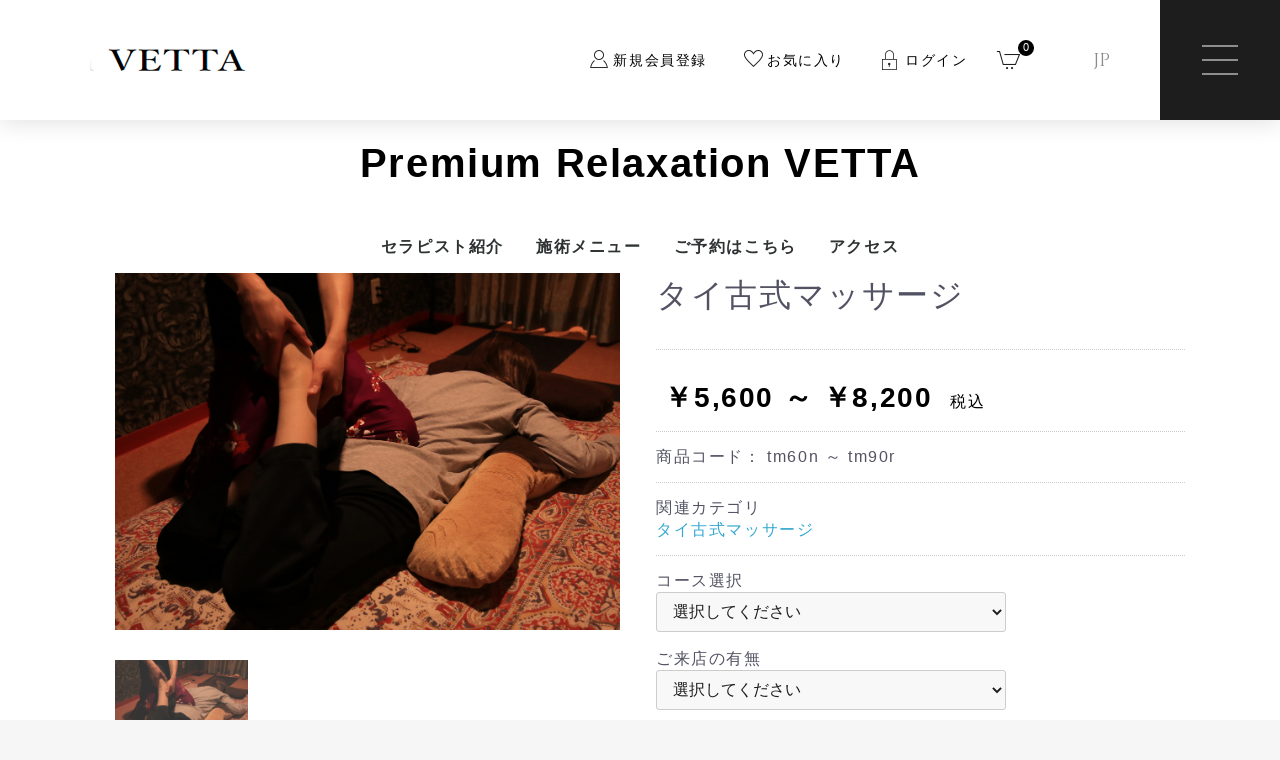

--- FILE ---
content_type: text/html; charset=UTF-8
request_url: https://vetta-tokushima.com/products/detail/4
body_size: 39085
content:
<!doctype html>
<html lang="ja">
<head prefix="og: http://ogp.me/ns# fb: http://ogp.me/ns/fb# product: http://ogp.me/ns/product#">
    <meta charset="utf-8">
    <meta name="viewport" content="width=device-width, initial-scale=1, shrink-to-fit=no">
    <meta name="eccube-csrf-token" content="fOXuP8pNgOuVkIR-sKT7MARFPXzuDqt6vFqb2CDcQxU">
    <title>Premium Relaxation VETTA / タイ古式マッサージ</title>
                <meta name="description" content="徳島でリラクゼーションマッサージ　ヴェッタ　VETTA　経験豊富なスタッフが丁寧に施術を行います♪溜まった疲れをじっくりと解消したい方にもオススメ◎深くまで届く心地よさでリピーター様続出!!幅広い層のお客様からの支持有サロン☆施術後の身体の軽さ実感ください♪">
                <meta name="keywords" content="徳島,藍住,リラクゼーション,マッサージ,ヴェッタ,VETTA">
                    <meta property="og:type" content="og:product" /><meta property="og:title" content="タイ古式マッサージ" />
<meta property="og:image" content="https://vetta-tokushima.com//html/upload/save_image/0726234944_60fecb8892e4a.jpg" />
<meta property="og:description" content="" />
<meta property="og:url" content="https://vetta-tokushima.com/products/detail/4" />
<meta property="product:price:amount" content="5600"/>
<meta property="product:price:currency" content="JPY"/>
<meta property="product:product_link" content="https://vetta-tokushima.com/products/detail/4"/>
<meta property="product:retailer_title" content="タイ古式マッサージ"/>
        <link rel="icon" href="/html/user_data/assets/img/common/favicon.ico">
    
<!--- /src/Eccube/Resource/template/default/default_frame.twig --->
<link rel="stylesheet" href="https://use.fontawesome.com/releases/v5.3.1/css/all.css" integrity="sha384-mzrmE5qonljUremFsqc01SB46JvROS7bZs3IO2EmfFsd15uHvIt+Y8vEf7N7fWAU" crossorigin="anonymous">
<link rel="stylesheet" href="/html/template/default/assets/css/style.css">
<!--ここの下に追加したCSSを記述してください-->
<link rel="stylesheet" href="/html/template/default/assets_coding/css/ress.css">

<link rel="stylesheet" href="/html/template/default/assets_coding/css/slick-theme.css">
<link rel="stylesheet" href="/html/template/default/assets_coding/css/slick.css">
<link rel="stylesheet" href="/html/template/default/assets_coding/css/fox.css">

<link rel="stylesheet" href="/html/template/default/assets_coding/css/style.css">
<link rel="stylesheet" href="/html/template/default/assets_coding/css/top.css">
<link rel="stylesheet" href="/html/template/default/assets_coding/css/page.css">

<link rel="stylesheet" href="/html/template/default/assets_coding/css/concept.css">
<link rel="stylesheet" href="/html/template/default/assets_coding/css/choice.css">

<link rel="stylesheet" href="/html/template/default/assets_coding/css/product-detail.css">
<link rel="stylesheet" href="/html/template/default/assets_coding/css/product-list.css">

<link rel="stylesheet" href="/html/template/default/assets_coding/css/select-box.css">
<link rel="stylesheet" href="/html/template/default/assets_coding/css/shopping.css">
<link rel="stylesheet" href="/html/template/default/assets_coding/css/mypage.css">
<link rel="stylesheet" href="/html/template/default/assets_coding/css/cart.css">
<link rel="stylesheet" href="/html/template/default/assets_coding/css/shop.css">

<link rel="stylesheet" href="/html/template/default/assets_coding/css/not-found.css">

<script src="https://code.jquery.com/jquery-3.3.1.min.js" integrity="sha256-FgpCb/KJQlLNfOu91ta32o/NMZxltwRo8QtmkMRdAu8=" crossorigin="anonymous"></script>
<link rel="stylesheet" href="/html/user_data/assets/css/customize.css">
<!--- /src/Eccube/Resource/template/default/default_frame.twig --->
                    
                    
<!---                    
    <link rel="stylesheet" href="https://stackpath.bootstrapcdn.com/bootstrap/3.4.1/css/bootstrap.min.css" integrity="sha384-HSMxcRTRxnN+Bdg0JdbxYKrThecOKuH5zCYotlSAcp1+c8xmyTe9GYg1l9a69psu" crossorigin="anonymous">
    <link rel="stylesheet" href="https://use.fontawesome.com/releases/v5.3.1/css/all.css" integrity="sha384-mzrmE5qonljUremFsqc01SB46JvROS7bZs3IO2EmfFsd15uHvIt+Y8vEf7N7fWAU" crossorigin="anonymous">
    <link rel="stylesheet" href="//cdn.jsdelivr.net/jquery.slick/1.6.0/slick.css">
    <link rel="stylesheet" href="/html/template/default/assets/css/style.css">
---->

        <style>

        .slick-slider {
            margin-bottom: 30px;
        }

        .slick-dots {
            position: absolute;
            bottom: -45px;
            display: block;
            width: 100%;
            padding: 0;
            list-style: none;
            text-align: center;
        }

        .slick-dots li {
            position: relative;
            display: inline-block;
            width: 20px;
            height: 20px;
            margin: 0 5px;
            padding: 0;

            cursor: pointer;
        }

        .slick-dots li button {
            font-size: 0;
            line-height: 0;
            display: block;
            width: 20px;
            height: 20px;
            padding: 5px;
            cursor: pointer;
            color: transparent;
            border: 0;
            outline: none;
            background: transparent;
        }

        .slick-dots li button:hover,
        .slick-dots li button:focus {
            outline: none;
        }

        .slick-dots li button:hover:before,
        .slick-dots li button:focus:before {
            opacity: 1;
        }

        .slick-dots li button:before {
            content: " ";
            line-height: 20px;
            position: absolute;
            top: 0;
            left: 0;
            width: 12px;
            height: 12px;
            text-align: center;
            opacity: .25;
            background-color: black;
            border-radius: 50%;

        }

        .slick-dots li.slick-active button:before {
            opacity: .75;
            background-color: black;
        }

        .slick-dots li button.thumbnail img {
            width: 0;
            height: 0;
        }

    </style>
    <script src="https://code.jquery.com/jquery-3.3.1.min.js" integrity="sha256-FgpCb/KJQlLNfOu91ta32o/NMZxltwRo8QtmkMRdAu8=" crossorigin="anonymous"></script>
    <script>
        $(function() {
            $.ajaxSetup({
                'headers': {
                    'ECCUBE-CSRF-TOKEN': $('meta[name="eccube-csrf-token"]').attr('content')
                }
            });
        });
    </script>
                    <link rel="stylesheet" href="/html/user_data/assets/css/customize.css">
</head>
<body id="page_product_detail" class="product_page">

<div class="ec-layoutRole">
                <div class="ec-layoutRole__header">
                <!-- ▼ヘッダー(商品検索・ログインナビ・カート) -->
            <!-- header.twig --->

            <header class="header blur">
	<div class="header_area content_area content_area__l">
		<div class="header__inner">
			<!-- ロゴ -->
			<h1 class="header__logo">
				<a href="/">
					<img class="visibility--s" src="/html/template/default/assets_coding/img/common/header/logo.png" alt="vetta">
					<img class="hidden--s" src="/html/template/default/assets_coding/img/common/header/logo-sp.png" alt="vetta">
				</a>
			</h1>
			<div class="header_menu visibility--m">
				<ul class="ec-headerNaviRole" style="padding-bottom: 0; padding-top: 0;">
					<li>
						    <li>
        <a href="/entry" class="header_menu_item">
            <p>
                <span class="icon-ico_member ico_header"></span>
                <span class="ec-headerNav__itemLink">新規会員登録</span>
            </p>
        </a>
    </li>
        <li>
        <a href="/mypage/favorite" class="header_menu_item">
            <p><span class="icon-ico_hart ico_header"></span>
                <span class="ec-headerNav__itemLink">お気に入り</span>
            </p>
        </a>
    </li>
    <li>
        <a href="/mypage/login" class="header_menu_item">
            <p><span class="icon-ico_login ico_header"></span>
                <span class="ec-headerNav__itemLink">ログイン</span>
            </p>
        </a>
    </li>

					</li>
					<li class="cart_area">
						<div class="ec-headerRole__cart header_menu_item">
							<div class="ec-cartNaviWrap">
    <a href="/cart">
                <p class="header_menu_item">
            <span class="icon-ico_cart ico_header_cart"></span>
            <span class="gothic cart_number">0</span>
        </p>
    </a>
    <!-- 使用しないためコメントアウト -->
    </div>

						</div>
					</li>
					<div class="language_menu">
						<input type="button" value="JP" class="language_jp language_btn active" disable>
						<!--
						<input type="button" value="EN" class="language_en language_btn" onclick="location.href='/en/index.html'">
						-->
					</div>
				</ul>
			</div>
			<div class="header_menu hidden--m">
				<ul>
					<li class="cart_area">
						<div class="ec-headerRole__cart">
							<div class="ec-cartNaviWrap">
    <a href="/cart">
                <p class="header_menu_item">
            <span class="icon-ico_cart ico_header_cart"></span>
            <span class="gothic cart_number">0</span>
        </p>
    </a>
    <!-- 使用しないためコメントアウト -->
    </div>

						</div>
					</li>
									    <li>
				        <a href="/mypage/favorite">
				            <p><span class="icon-ico_hart ico_sp_header"></span></p>
				        </a>
				    </li>
										<li class="humberger_trigger humberger_area"><span class="humberger"></span></li>
				</ul>
			</div>
		</div>
	</div>
</header>


<!-- 固定ヘッダー -->
<section class="fixed_header blur">
    <div class="header_area content_area content_area__l">
        <div class="header__inner">
            <h1 class="header__logo">
                <a href="/">
					<img class="visibility--s" src="/html/template/default/assets_coding/img/common/header/logo.png" alt="vetta">
					<img class="hidden--s" src="/html/template/default/assets_coding/img/common/header/logo-sp.png" alt="vetta">
                </a>
            </h1>
            <div class="fixed_header_menu">
                <div class="header_menu">
                    <ul class="ec-headerNav">
						    <li>
        <a href="/entry" class="header_menu_item">
            <p>
                <span class="icon-ico_member ico_header"></span>
                <span class="ec-headerNav__itemLink">新規会員登録</span>
            </p>
        </a>
    </li>
        <li>
        <a href="/mypage/favorite" class="header_menu_item">
            <p><span class="icon-ico_hart ico_header"></span>
                <span class="ec-headerNav__itemLink">お気に入り</span>
            </p>
        </a>
    </li>
    <li>
        <a href="/mypage/login" class="header_menu_item">
            <p><span class="icon-ico_login ico_header"></span>
                <span class="ec-headerNav__itemLink">ログイン</span>
            </p>
        </a>
    </li>

						<li class="cart_area">
							<div class="ec-headerRole__cart">
								<div class="ec-cartNaviWrap">
    <a href="/cart">
                <p class="header_menu_item">
            <span class="icon-ico_cart ico_header_cart"></span>
            <span class="gothic cart_number">0</span>
        </p>
    </a>
    <!-- 使用しないためコメントアウト -->
    </div>

							</div>
						</li>
						<div class="language_menu">
							<input type="button" value="JP" class="language_jp language_btn active" disable>
							<!--
							<input type="button" value="EN" class="language_en language_btn" onclick="location.href='/en/index.html'">
							-->
						</div>
                    </ul>
                </div>
                <div class="humberger_area humberger_trigger humberger_trigger_pc"><span class="humberger"></span></div>
            </div>
        </div>
    </div>
</section>

<!-- ナビ -->
<section class="humberger_nav">
	<span class="humberger_area_nav humberger_trigger"></span>
	<div class="content_area">
		<div class="humberger_nav_btn hidden--s">
			<ul class="fx-row fx-row-20-xs">
									<li class="fx-col-50-xs">
						<a href="/mypage/login" class="ec-headerLink__item">
							<p class="gothic"><span class="icon-ico_login"></span>ログイン</p>
						</a>
					</li>
					<li class="fx-col-50-xs">
						<a href="/entry" class="ec-headerLink__item">
							<p class="gothic"><span class="icon-ico_member"></span>新規会員登録</p>
						</a>
					</li>
							</ul>
		</div>
		<div class="humberger_nav_list">
			<ul>
				<li><a href="/#news_list">新着情報</a></li>
				<li><a href="/user_data/campaign">キャンペーン</a></li>
				<li><a href="/products/list">商品一覧</a></li>
				<li><a href="/user_data/staff">セラピスト紹介</a></li>
				<li><a href="/user_data/menu">施術メニュー</a></li>
				<li><a href="https://vetta.pos-s.net/reserve/?shop_cd=1">ご予約はこちら</a></li>
				<li><a href="/user_data/access">アクセス</a></li>
				<li><a href="/blog/" target="_blank">ブログ</a></li>
				<li><a href="/contact">お問い合わせ</a></li>
				<!---
				<li><a href="/contents/concept">コンセプト</a></li>
				<li><a href="/contents/shop">取扱店舗</a></li>
				--->
			</ul>
		</div>
		<div class="language_menu">
			<input type="button" value="JP" class="language_jp language_btn active" disable>
			<!--
			<input type="button" value="EN" class="language_en language_btn" onclick="location.href='/en/index.html'">
			-->
		</div>
	</div>
</section>
<!-- header.twig --->
        <!-- ▲ヘッダー(商品検索・ログインナビ・カート) -->
    <!-- ▼ロゴ -->
            <div class="ec-headerRole">
    <div class="ec-headerRole__title">
        <div class="ec-headerTitle">
            <div class="ec-headerTitle__title">
                <h1>
                    <a href="https://vetta-tokushima.com/">
                        Premium Relaxation VETTA
                    </a>
                </h1>
            </div>
        </div>
    </div>
</div>

        <!-- ▲ロゴ -->
    <!-- ▼カテゴリナビ(PC) -->
            


<div class="ec-categoryNaviRole">
    <div class="ec-itemNav">
        <ul class="ec-itemNav__nav">
            <!---
                            <li>
                            <a href="https://vetta-tokushima.com/products/list?category_id=14">
        ヘッドスパ
    </a>
    
                </li>
                            <li>
                            <a href="https://vetta-tokushima.com/products/list?category_id=13">
        ギフトカード
    </a>
    
                </li>
                            <li>
                            <a href="https://vetta-tokushima.com/products/list?category_id=12">
        セットメニュー
    </a>
    
                </li>
                            <li>
                            <a href="https://vetta-tokushima.com/products/list?category_id=11">
        フットケアマッサージ
    </a>
    
                </li>
                            <li>
                            <a href="https://vetta-tokushima.com/products/list?category_id=10">
        ボディケアマッサージ
    </a>
    
                </li>
                            <li>
                            <a href="https://vetta-tokushima.com/products/list?category_id=9">
        タイ古式マッサージ
    </a>
    
                </li>
                            <li>
                            <a href="https://vetta-tokushima.com/products/list?category_id=7">
        アロママッサージ
    </a>
    
                </li>
                        --->
                <li>
                    <a href="/user_data/staff">セラピスト紹介</a>
                </li>
                <li>
                    <a href="/user_data/menu">施術メニュー</a>
                </li>
                <li>
                    <a href="https://vetta.pos-s.net/reserve/?shop_cd=1">ご予約はこちら</a>
                </li>
                <li>
                    <a href="/user_data/access">アクセス</a>
                </li>
            
            <!---
                <li>
                    <a href="/products/list">商品一覧</a>
                </li>
                <li>
                    <a href="/user_data/campaign">キャンペーン</a>
                </li>
                <li>
                    <a href="/contact">お問合せ</a>
                </li>
                <li>
                    <a href="/#news">新着情報</a>
                </li>
                <li>
                    <a href="/blog/" target="_blank">ブログ</a>
                </li>
            --->
        </ul>
    </div>
</div>
        <!-- ▲カテゴリナビ(PC) -->

        </div>
    
        
    <div class="ec-layoutRole__contents">
                
                
        <div class="ec-layoutRole__main">
                        
                            <div class="ec-productRole">
        <div class="ec-grid2">
            <div class="ec-grid2__cell">
                <div class="ec-sliderItemRole">

                    <div class="item_visual">
                                                    <div class="slide-item"><img src="/html/upload/save_image/0726234944_60fecb8892e4a.jpg"></div>
                                            </div>
                    <div class="item_nav">
                                                    <div class="slideThumb" data-index="0"><img src="/html/upload/save_image/0726234944_60fecb8892e4a.jpg"></div>
                                            </div>
                </div>
            </div>
            <div class="ec-grid2__cell">
                <div class="ec-productRole__profile">
                                        <div class="ec-productRole__title">
                        <h2 class="ec-headingTitle">タイ古式マッサージ</h2>
                    </div>
                                        <ul class="ec-productRole__tags">
                                            </ul>
                                        <div class="ec-productRole__priceRegular">
                                                    </div>
                                                            <div class="ec-productRole__price">
                                                        <div class="ec-price">
                                    <span class="ec-price__price price02-default">￥5,600 ～ ￥8,200</span>
                                    <span class="ec-price__tax">税込</span>
                                </div>
                                                                        </div>
                                                                <div class="ec-productRole__code">
                            商品コード： <span class="product-code-default">tm60n ～ tm90r</span>
                        </div>
                                                                                    <div class="ec-productRole__category">
                            <div>関連カテゴリ</div>
                                                            <ul>
                                    <li>
                                                                                    <a href="https://vetta-tokushima.com/products/list?category_id=9">タイ古式マッサージ</a>                                    </li>
                                </ul>
                                                    </div>
                                        <form action="https://vetta-tokushima.com/products/add_cart/4" method="post" id="form1" name="form1">
                                                    <div class="ec-productRole__actions">
                                                                コース選択
                                    <div class="ec-select">
                                        <select id="classcategory_id1" name="classcategory_id1" class="form-control"><option value="__unselected">選択してください</option><option value="7">60分</option><option value="10">90分</option></select>
                                        
                                    </div>
                                                                    ご来店の有無
                                        <div class="ec-select">
                                            <select id="classcategory_id2" name="classcategory_id2" class="form-control"><option value="__unselected">選択してください</option></select>
                                            
                                        </div>
                                                                                                    <div class="ec-numberInput"><span>数量</span>
                                    <input type="number" id="quantity" name="quantity" required="required" min="1" maxlength="9" class="form-control" value="1" />
                                    
                                </div>
                            </div>
                            <div class="ec-productRole__btn">
                                <button type="submit" class="ec-blockBtn--action add-cart">
                                    カートに入れる
                                </button>
                            </div>
                        
                        <input type="hidden" id="product_id" name="product_id" value="4" /><input type="hidden" id="ProductClass" name="ProductClass" /><input type="hidden" id="_token" name="_token" value="dIz2vD9Fw1aGRZobXUsr1mUPl6sJM5pUgBX66wim0QQ" />
                    </form>
                    <div class="ec-modal">
                        <div class="ec-modal-overlay">
                            <div class="ec-modal-wrap">
                                <span class="ec-modal-close"><span class="ec-icon"><img src="/html/template/default/assets/icon/cross-dark.svg" alt=""/></span></span>
                                <div id="ec-modal-header" class="text-center">カートに追加しました。</div>
                                <div class="ec-modal-box">
                                    <div class="ec-role">
                                        <span class="ec-inlineBtn--cancel">お買い物を続ける</span>
                                        <a href="https://vetta-tokushima.com/cart" class="ec-inlineBtn--action">カートへ進む</a>
                                    </div>
                                </div>
                            </div>
                        </div>
                    </div>
                                            <form action="https://vetta-tokushima.com/products/add_favorite/4" method="post">
                            <div class="ec-productRole__btn">
                                                                    <button type="submit" id="favorite" class="ec-blockBtn--cancel">
                                        お気に入りに追加
                                    </button>
                                                            </div>
                        </form>
                                        <div class="ec-productRole__description">世界で一番気持ちいいと言われるマッサージです。深い点押しにストレッチを織ませながら施術していきます。<br />
ゆっくりと筋肉の緊張をほぐしていきますので、体が固い方などにおすすめのコースです。
                    </div>
                </div>
            </div>
        </div>
            </div>

                                </div>

                    </div>

        
                <div class="ec-layoutRole__footer">
                <!-- ▼フッター -->
            <!-- footer.twig --->
<!-- ▼フッター -->
<br><br><br>
    <div class="side_content">
      <div class="scroll_content">
          <div class="scroll_content_up">
              <div class="scroll_up_menu">
                  <ul>
                      <li><a href="/contact">
                          <span class="futi1p"><span class="futi1 icon-ico_mail ico_scroll"></span></span>
                          </a></li>
                      <li><a href="https://www.instagram.com/vetta_premium/" target="_blank">
                          <span class="futi1p"><span class="futi1 icon-ico_inst ico_scroll"></span></span>
                          </a></li>
                    <!---
                      <li><a href="https://www.facebook.com/" target="_blank">
                          <span class="futi1p"><span class="futi1 icon-ico_facebook ico_scroll"></span></span>
                          </a></li>
                    --->
                  </ul>
              </div>
              <div class="page_top_scroll"><a href="#" class="cinzel scroll_txt"><span><span class="futi1">page top</a></span></span></div>
          </div>
      </div>
    </div>
  <footer class="blur">
      <div class="fixed_footer_img"><div class="fixed_footer_img_inner scroll_img"></div></div>
      <div class="footer">
        <div class="footer__inner content_area">
              <div class="footer_logo">
                  <img src="/html/template/default/assets_coding/img/common/footer/logo-footer-sp.png" alt="">
              </div>
              <div class="footer_sns">
                  <ul>
                      <li><a href="https://www.instagram.com/vetta_premium/" class="#" target="_blank"><span class="icon-ico_inst"></span></a></li>
                      <!--
                      <li><a href="https://www.facebook.com/" class="#" target="_blank"><span class="icon-ico_facebook"></span></a></li>
                      -->
                  </ul>
              </div>
              <div class="footer_card">
                  <!--
                  <img src="/html/template/default/assets_coding/img/common/footer/img-footer-card.jpg" alt="クレジットカード">
                  -->
               </div>
              <div class="page_top hidden--m">
                  <div class="page_top_inner">
                      <a href="#" class="cinzel"><span class="icon-ico_arrow ico_page_top"></span>page top</a>
                  </div>
              </div>
              <div class="footer_list">
                  <ul>
                      <li><a href="/help/about" class="gothic">会社概要</a></li>
                      <li><a href="/help/tradelaw" class="gothic">特定商取引法に基づく表記</a></li>
                      <li><a href="/help/privacy" class="gothic">プライバシーポリシー</a></li>
                  </ul>
              </div>
          <small class="cinzel">copyright (c) Premium Relaxation VETTA all rights reserved.</small>
        </div>
      </div>
  </footer>
<style>
.futi1p { background-color: transparent  !important; }
.futi1{
    color:#333;
}
.scroll_content_up .ico_scroll::before {
    color: #888;
    filter: none;
}
    
</style>
<!-- footer.twig --->
        <!-- ▲フッター -->

        </div>
    </div><!-- ec-layoutRole -->

<div class="ec-overlayRole"></div>
<div class="ec-drawerRoleClose"><i class="fas fa-times"></i></div>
<div class="ec-drawerRole">
                    <!-- ▼商品検索 -->
            <!---
<div class="ec-headerSearch">
    <form method="get" class="searchform" action="/products/list">
        <div class="ec-headerSearch__category">
            <div class="ec-select ec-select_search">
                            <select name="category_id" class="category_id"><option value="">全ての商品</option><option value="14">ヘッドスパ</option><option value="13">ギフトカード</option><option value="12">セットメニュー</option><option value="11">フットケアマッサージ</option><option value="10">ボディケアマッサージ</option><option value="9">タイ古式マッサージ</option><option value="7">アロママッサージ</option></select>
    
            </div>
        </div>
        <div class="ec-headerSearch__keyword">
            <div class="ec-input">
                <input type="search" name="name" maxlength="50" class="search-name" placeholder="キーワードを入力" />
                <button class="ec-headerSearch__keywordBtn" type="submit">
                    <div class="ec-icon">
                        <img src="/html/template/default/assets/icon/search-dark.svg" alt="">
                    </div>
                </button>
            </div>
        </div>
    </form>
</div>
--->
<div class="ec-headerSearch">
<img src="/html/template/default/assets_coding/img/logo.png">
</div>
        <!-- ▲商品検索 -->
    <!-- ▼カテゴリナビ(SP) -->
            


<div class="ec-headerCategoryArea">
    <div class="ec-headerCategoryArea__heading">
        <p>カテゴリ一覧</p>
    </div>
    <div class="ec-itemNav">
        <ul class="ec-itemNav__nav">
                            <li>
                            <a href="https://vetta-tokushima.com/products/list?category_id=14">
        ヘッドスパ
    </a>
    
                </li>
                            <li>
                            <a href="https://vetta-tokushima.com/products/list?category_id=13">
        ギフトカード
    </a>
    
                </li>
                            <li>
                            <a href="https://vetta-tokushima.com/products/list?category_id=12">
        セットメニュー
    </a>
    
                </li>
                            <li>
                            <a href="https://vetta-tokushima.com/products/list?category_id=11">
        フットケアマッサージ
    </a>
    
                </li>
                            <li>
                            <a href="https://vetta-tokushima.com/products/list?category_id=10">
        ボディケアマッサージ
    </a>
    
                </li>
                            <li>
                            <a href="https://vetta-tokushima.com/products/list?category_id=9">
        タイ古式マッサージ
    </a>
    
                </li>
                            <li>
                            <a href="https://vetta-tokushima.com/products/list?category_id=7">
        アロママッサージ
    </a>
    
                </li>
                    </ul>
    </div>
</div>

        <!-- ▲カテゴリナビ(SP) -->
    <!-- ▼ログインナビ(SP) -->
            
<div class="ec-headerLinkArea">
    <div class="ec-headerLink__list">
        <a class="ec-headerLink__item" href="https://vetta-tokushima.com/cart">
            <div class="ec-headerLink__icon">
                <i class="fas fa-shopping-cart fa-fw"></i>
            </div>
            <span>カートを見る</span>
        </a>
                    <a class="ec-headerLink__item" href="https://vetta-tokushima.com/entry">
                <div class="ec-headerLink__icon">
                    <i class="fas fa-user fa-fw"></i>
                </div>
                <span>新規会員登録</span>
            </a>
                            <a class="ec-headerLink__item" href="https://vetta-tokushima.com/mypage/favorite">
                    <div class="ec-headerLink__icon">
                        <i class="fas fa-heart fa-fw"></i>
                    </div>
                    <span>お気に入り</span>
                </a>
                        <a class="ec-headerLink__item" href="https://vetta-tokushima.com/mypage/login">
                <div class="ec-headerLink__icon">
                    <i class="fas fa-lock fa-fw"></i>
                </div>
                <span>ログイン</span>
            </a>
                <a class="ec-headerLink__item" href="https://vetta-tokushima.com/">
            <div class="ec-headerLink__icon">
                <i class="fas fa-home fa-fw"></i>
            </div>
            <span>ホームに戻る</span>
        </a>
    </div>
</div>

        <!-- ▲ログインナビ(SP) -->

    </div>
<div class="ec-blockTopBtn pagetop">ページトップへ</div>
<!--
<script src="https://stackpath.bootstrapcdn.com/bootstrap/3.4.1/js/bootstrap.min.js" integrity="sha384-aJ21OjlMXNL5UyIl/XNwTMqvzeRMZH2w8c5cRVpzpU8Y5bApTppSuUkhZXN0VxHd" crossorigin="anonymous"></script>
--->
<script src="https://cdn.jsdelivr.net/jquery.slick/1.6.0/slick.min.js"></script>
<script>
var eccube_lang = {
    "common.delete_confirm":"削除してもよろしいですか?"
}
</script><script src="/html/template/default/assets/js/function.js"></script>
<script src="/html/template/default/assets/js/eccube.js"></script>

<script src="/html/template/default/assets_coding/js/jquery.js"></script>
<script src="/html/template/default/assets_coding/js/parallax.js"></script>
<script src="/html/template/default/assets_coding/js/slick.js"></script>
<script src="/html/template/default/assets_coding/js/common.js"></script>


    <script>
        $(function() {
            $.ajaxSetup({
                'headers': {
                    'ECCUBE-CSRF-TOKEN': $('meta[name="eccube-csrf-token"]').attr('content')
                }
            });
        });
    </script>

<script src="/html/template/default/assets_coding/js/mv-motion.js"></script>
  
    <script>
        eccube.classCategories = {"__unselected":{"__unselected":{"name":"\u9078\u629e\u3057\u3066\u304f\u3060\u3055\u3044","product_class_id":""}},"7":{"#":{"classcategory_id2":"","name":"\u9078\u629e\u3057\u3066\u304f\u3060\u3055\u3044","product_class_id":""},"#13":{"classcategory_id2":"13","name":"\u65b0\u898f","stock_find":true,"price01":"","price02":"5,600","price01_inc_tax":"","price02_inc_tax":"5,600","product_class_id":"63","product_code":"tm60n","sale_type":"1"},"#14":{"classcategory_id2":"14","name":"\u30ea\u30d4\u30fc\u30bf\u30fc","stock_find":true,"price01":"","price02":"5,600","price01_inc_tax":"","price02_inc_tax":"5,600","product_class_id":"64","product_code":"tm60r","sale_type":"1"}},"10":{"#":{"classcategory_id2":"","name":"\u9078\u629e\u3057\u3066\u304f\u3060\u3055\u3044","product_class_id":""},"#13":{"classcategory_id2":"13","name":"\u65b0\u898f","stock_find":true,"price01":"","price02":"8,200","price01_inc_tax":"","price02_inc_tax":"8,200","product_class_id":"65","product_code":"tm90r","sale_type":"1"},"#14":{"classcategory_id2":"14","name":"\u30ea\u30d4\u30fc\u30bf\u30fc","stock_find":true,"price01":"","price02":"8,200","price01_inc_tax":"","price02_inc_tax":"8,200","product_class_id":"66","product_code":"tm90n","sale_type":"1"}}};

        // 規格2に選択肢を割り当てる。
        function fnSetClassCategories(form, classcat_id2_selected) {
            var $form = $(form);
            var product_id = $form.find('input[name=product_id]').val();
            var $sele1 = $form.find('select[name=classcategory_id1]');
            var $sele2 = $form.find('select[name=classcategory_id2]');
            eccube.setClassCategories($form, product_id, $sele1, $sele2, classcat_id2_selected);
        }

                fnSetClassCategories(
            $('#form1'), ""
        );
            </script>
    <script>
        $(function() {
            // bfcache無効化
            $(window).bind('pageshow', function(event) {
                if (event.originalEvent.persisted) {
                    location.reload(true);
                }
            });

            $('.item_visual').slick({
                dots: false,
                arrows: false,
                responsive: [{
                    breakpoint: 768,
                    settings: {
                        dots: true
                    }
                }]
            });

            $('.slideThumb').on('click', function() {
                var index = $(this).attr('data-index');
                $('.item_visual').slick('slickGoTo', index, false);
            })
        });
    </script>
    <script>
        $(function() {
            $('.add-cart').on('click', function(event) {
                                // 規格1フォームの必須チェック
                if ($('#classcategory_id1').val() == '__unselected' || $('#classcategory_id1').val() == '') {
                    $('#classcategory_id1')[0].setCustomValidity('項目が選択されていません');
                    return true;
                } else {
                    $('#classcategory_id1')[0].setCustomValidity('');
                }
                
                                // 規格2フォームの必須チェック
                if ($('#classcategory_id2').val() == '__unselected' || $('#classcategory_id2').val() == '') {
                    $('#classcategory_id2')[0].setCustomValidity('項目が選択されていません');
                    return true;
                } else {
                    $('#classcategory_id2')[0].setCustomValidity('');
                }
                
                // 個数フォームのチェック
                if ($('#quantity').val() < 1) {
                    $('#quantity')[0].setCustomValidity('1以上で入力してください。');
                    return true;
                } else {
                    $('#quantity')[0].setCustomValidity('');
                }

                event.preventDefault();
                $form = $('#form1');
                $.ajax({
                    url: $form.attr('action'),
                    type: $form.attr('method'),
                    data: $form.serialize(),
                    dataType: 'json',
                    beforeSend: function(xhr, settings) {
                        // Buttonを無効にする
                        $('.add-cart').prop('disabled', true);
                    }
                }).done(function(data) {
                    // レスポンス内のメッセージをalertで表示
                    $.each(data.messages, function() {
                        $('#ec-modal-header').html(this);
                    });

                    $('.ec-modal').show()

                    // カートブロックを更新する
                    $.ajax({
                        url: "https://vetta-tokushima.com/block/cart",
                        type: 'GET',
                        dataType: 'html'
                    }).done(function(html) {
                        $('.ec-headerRole__cart').html(html);
                    });
                }).fail(function(data) {
                    alert('カートへの追加に失敗しました。');
                }).always(function(data) {
                    // Buttonを有効にする
                    $('.add-cart').prop('disabled', false);
                });
            });
        });

        $('.ec-modal-overlay, .ec-modal .ec-inlineBtn--cancel').on('click', function() {
            $('.ec-modal').hide()
        });
    </script>
    <script src="/html/user_data/assets/js/customize.js"></script>
</body>
</html>


--- FILE ---
content_type: text/css
request_url: https://vetta-tokushima.com/html/template/default/assets_coding/css/fox.css
body_size: 24088
content:
.fx-row {
    display: -ms-flexbox;
    display: flex;
    -ms-flex-wrap: wrap;
    flex-wrap: wrap;
}
.fx-row-3-xs {
    margin-top: -3px;
    margin-left: -1.5px;
    margin-right: -1.5px;
}
.fx-row-5-xs {
    margin-top: -5px;
    margin-left: -2.5px;
    margin-right: -2.5px;
}
.fx-row-10-xs {
    margin-top: -10px;
    margin-left: -5px;
    margin-right: -5px;
}
.fx-row-15-xs {
    margin-top: -15px;
    margin-left: -7.5px;
    margin-right: -7.5px;
}
.fx-row-20-xs {
    margin-top: -20px;
    margin-left: -10px;
    margin-right: -10px;
}
.fx-row-30-xs {
    margin-top: -30px;
    margin-left: -15px;
    margin-right: -15px;
}
.fx-row-40-xs {
    margin-top: -40px;
    margin-left: -20px;
    margin-right: -20px;
}
.fx-row-50-xs {
    margin-top: -50px;
    margin-left: -25px;
    margin-right: -25px;
}
.fx-row-60-xs {
    margin-top: -60px;
    margin-left: -30px;
    margin-right: -30px;
}

@media screen and (min-width: 768px) {
    .fx-row-0-s {
        margin-top: 0;
        margin-left: 0;
        margin-right: 0;
    }
    .fx-row-3-s {
        margin-top: -3px;
        margin-left: -1.5px;
        margin-right: -1.5px;
    }
    .fx-row-5-s {
        margin-top: -5px;
        margin-left: -2.5px;
        margin-right: -2.5px;
    }
    .fx-row-10-s {
        margin-top: -10px;
        margin-left: -5px;
        margin-right: -5px;
    }
    .fx-row-15-s {
        margin-top: -15px;
        margin-left: -7.5px;
        margin-right: -7.5px;
    }
    .fx-row-20-s {
        margin-top: -20px;
        margin-left: -10px;
        margin-right: -10px;
    }
    .fx-row-30-s {
        margin-top: -30px;
        margin-left: -15px;
        margin-right: -15px;
    }
    .fx-row-40-s {
        margin-top: -40px;
        margin-left: -20px;
        margin-right: -20px;
    }
    .fx-row-50-s {
        margin-top: -50px;
        margin-left: -25px;
        margin-right: -25px;
    }
    .fx-row-60-s {
        margin-top: -60px;
        margin-left: -30px;
        margin-right: -30px;
    }
    .fx-row-120-s {
        margin-top: -120px;
        margin-left: -60px;
        margin-right: -60px;   
    }
} /* ----- media END ----- */

@media screen and (min-width: 992px) {
    .fx-row-0-m {
        margin-top: 0;
        margin-left: 0;
        margin-right: 0;
    }
    .fx-row-3-m {
        margin-top: -3px;
        margin-left: -1.5px;
        margin-right: -1.5px;
    }
    .fx-row-5-m {
        margin-top: -5px;
        margin-left: -2.5px;
        margin-right: -2.5px;
    }
    .fx-row-10-m {
        margin-top: -10px;
        margin-left: -5px;
        margin-right: -5px;
    }
    .fx-row-15-m {
        margin-top: -15px;
        margin-left: -7.5px;
        margin-right: -7.5px;
    }
    .fx-row-20-m {
        margin-top: -20px;
        margin-left: -10px;
        margin-right: -10px;
    }
    .fx-row-30-m {
        margin-top: -30px;
        margin-left: -15px;
        margin-right: -15px;
    }
    .fx-row-40-m {
        margin-top: -40px;
        margin-left: -20px;
        margin-right: -20px;
    }
    .fx-row-50-m {
        margin-top: -50px;
        margin-left: -25px;
        margin-right: -25px;
    }
    .fx-row-60-m {
        margin-top: -60px;
        margin-left: -30px;
        margin-right: -30px;
    }
} /* ----- media END ----- */

@media screen and (min-width: 1200px) {
    .fx-row-0-l {
        margin-top: 0;
        margin-left: 0;
        margin-right: 0;
    }
    .fx-row-3-l {
        margin-top: -3px;
        margin-left: -1.5px;
        margin-right: -1.5px;
    }
    .fx-row-5-l {
        margin-top: -5px;
        margin-left: -2.5px;
        margin-right: -2.5px;
    }
    .fx-row-10-l {
        margin-top: -10px;
        margin-left: -5px;
        margin-right: -5px;
    }
    .fx-row-15-l {
        margin-top: -15px;
        margin-left: -7.5px;
        margin-right: -7.5px;
    }
    .fx-row-20-l {
        margin-top: -20px;
        margin-left: -10px;
        margin-right: -10px;
    }
    .fx-row-30-l {
        margin-top: -30px;
        margin-left: -15px;
        margin-right: -15px;
    }
    .fx-row-40-l {
        margin-top: -40px;
        margin-left: -20px;
        margin-right: -20px;
    }
    .fx-row-50-l {
        margin-top: -50px;
        margin-left: -25px;
        margin-right: -25px;
    }
    .fx-row-60-l {
        margin-top: -60px;
        margin-left: -30px;
        margin-right: -30px;
    }
    .fx-row-120-l {
        margin-top: -120px;
        margin-left: -60px;
        margin-right: -60px;   
    }
} /* ----- media END ----- */

@media screen and (min-width: 1500px) {
    .fx-row-0-xl {
        margin-top: 0;
        margin-left: 0;
        margin-right: 0;
    }
    .fx-row-3-xl {
        margin-top: -3px;
        margin-left: -1.5px;
        margin-right: -1.5px;
    }
    .fx-row-5-xl {
        margin-top: -5px;
        margin-left: -2.5px;
        margin-right: -2.5px;
    }
    .fx-row-10-xl {
        margin-top: -10px;
        margin-left: -5px;
        margin-right: -5px;
    }
    .fx-row-15-xl {
        margin-top: -15px;
        margin-left: -7.5px;
        margin-right: -7.5px;
    }
    .fx-row-20-xl {
        margin-top: -20px;
        margin-left: -10px;
        margin-right: -10px;
    }
    .fx-row-30-xl {
        margin-top: -30px;
        margin-left: -15px;
        margin-right: -15px;
    }
    .fx-row-40-xl {
        margin-top: -40px;
        margin-left: -20px;
        margin-right: -20px;
    }
    .fx-row-50-xl {
        margin-top: -50px;
        margin-left: -25px;
        margin-right: -25px;
    }
    .fx-row-60-xl {
        margin-top: -60px;
        margin-left: -30px;
        margin-right: -30px;
    }
} /* ----- media END ----- */


.fx-row-start-xs {
    -ms-flex-pack: start;
    justify-content: flex-start;
}
.fx-row-center-xs {
    -ms-flex-pack: center;
    justify-content: center;
}
.fx-row-end-xs {
    -ms-flex-pack: end;
    justify-content: flex-end;
}
.fx-row-between-xs {
    -ms-flex-pack: justify;
    justify-content: space-between;
}
.fx-row-around-xs {
    -ms-flex-pack: distribute;
    justify-content: space-around;
}

@media screen and (min-width: 768px) {
    .fx-row-start-s {
        -ms-flex-pack: start;
        justify-content: flex-start;
    }
    .fx-row-center-s {
        -ms-flex-pack: center;
        justify-content: center;
    }
    .fx-row-end-s {
        -ms-flex-pack: end;
        justify-content: flex-end;
    }
    .fx-row-between-s {
        -ms-flex-pack: justify;
        justify-content: space-between;
    }
    .fx-row-around-s {
        -ms-flex-pack: distribute;
        justify-content: space-around;
    }
}

@media screen and (min-width: 992px) {
    .fx-row-start-m {
        -ms-flex-pack: start;
        justify-content: flex-start;
    }
    .fx-row-center-m {
        -ms-flex-pack: center;
        justify-content: center;
    }
    .fx-row-end-m {
        -ms-flex-pack: end;
        justify-content: flex-end;
    }
    .fx-row-between-m {
        -ms-flex-pack: justify;
        justify-content: space-between;
    }
    .fx-row-around-m {
        -ms-flex-pack: distribute;
        justify-content: space-around;
    }
}

@media screen and (min-width: 1200px) {
    .fx-row-start-l {
        -ms-flex-pack: start;
        justify-content: flex-start;
    }
    .fx-row-center-l {
        -ms-flex-pack: center;
        justify-content: center;
    }
    .fx-row-end-l {
        -ms-flex-pack: end;
        justify-content: flex-end;
    }
    .fx-row-between-l {
        -ms-flex-pack: justify;
        justify-content: space-between;
    }
    .fx-row-around-l {
        -ms-flex-pack: distribute;
        justify-content: space-around;
    }
}

@media screen and (min-width: 1500px) {
    .fx-row-start-xl {
        -ms-flex-pack: start;
        justify-content: flex-start;
    }
    .fx-row-center-xl {
        -ms-flex-pack: center;
        justify-content: center;
    }
    .fx-row-end-xl {
        -ms-flex-pack: end;
        justify-content: flex-end;
    }
    .fx-row-between-xl {
        -ms-flex-pack: justify;
        justify-content: space-between;
    }
    .fx-row-around-xl {
        -ms-flex-pack: distribute;
        justify-content: space-around;
    }
}


.fx-row-reverse-xs {
    -ms-flex-direction: row-reverse;
    flex-direction: row-reverse;
}

@media screen and (min-width: 768px) {
    .fx-row-reverse-s {
        -ms-flex-direction: row-reverse;
        flex-direction: row-reverse;
    }
}

@media screen and (min-width: 992px) {
    .fx-row-reverse-m {
        -ms-flex-direction: row-reverse;
        flex-direction: row-reverse;
    }
}

@media screen and (min-width: 1200px) {
    .fx-row-reverse-l {
        -ms-flex-direction: row-reverse;
        flex-direction: row-reverse;
    }
}

@media screen and (min-width: 1200px) {
    .fx-row-reverse-xl {
        -ms-flex-direction: row-reverse;
        flex-direction: row-reverse;
    }
}


.fx-row-align-center-xs {
    align-items: center;
}

@media screen and (min-width: 768px) {
    .fx-row-align-center-s {
        align-items: center;
    }
}

@media screen and (min-width: 992px) {
    .fx-row-align-center-m {
        align-items: center;
    }
}

@media screen and (min-width: 1200px) {
    .fx-row-align-center-l {
        align-items: center;
    }
}

@media screen and (min-width: 1200px) {
    .fx-row-align-center-xl {
        align-items: center;
    }
}


[class*="fx-col"] {
    -ms-flex-positive: 1;
    flex-grow: 1;
}
.fx-row-3-xs > [class*="fx-col"] {
    margin-top: 3px;
    padding-left: 1.5px;
    padding-right: 2.5px;
}
.fx-row-5-xs > [class*="fx-col"] {
    margin-top: 5px;
    padding-left: 2.5px;
    padding-right: 2.5px;
}
.fx-row-10-xs > [class*="fx-col"] {
    margin-top: 10px;
    padding-left: 5px;
    padding-right: 5px;
}
.fx-row-15-xs > [class*="fx-col"] {
    margin-top: 15px;
    padding-left: 7.5px;
    padding-right: 7.5px;
}
.fx-row-20-xs > [class*="fx-col"] {
    margin-top: 20px;
    padding-left: 10px;
    padding-right: 10px;
}
.fx-row-30-xs > [class*="fx-col"] {
    margin-top: 30px;
    padding-left: 15px;
    padding-right: 15px;
}
.fx-row-40-xs > [class*="fx-col"] {
    margin-top: 40px;
    padding-left: 20px;
    padding-right: 20px;
}
.fx-row-50-xs > [class*="fx-col"] {
    margin-top: 50px;
    padding-left: 25px;
    padding-right: 25px;
}
.fx-row-60-xs > [class*="fx-col"] {
    margin-top: 60px;
    padding-left: 30px;
    padding-right: 30px;
}

@media screen and (min-width: 768px) {
    .fx-row-0-s > [class*="fx-col"] {
        margin-top: 0;
        padding-left: 0;
        padding-right: 0;
    }
    .fx-row-3-s > [class*="fx-col"] {
        margin-top: 3px;
        padding-left: 1.5px;
        padding-right: 2.5px;
    }
    .fx-row-5-s > [class*="fx-col"] {
        margin-top: 5px;
        padding-left: 2.5px;
        padding-right: 2.55px;
    }
    .fx-row-10-s > [class*="fx-col"] {
        margin-top: 10px;
        padding-left: 5px;
        padding-right: 5px;
    }
    .fx-row-15-s > [class*="fx-col"] {
        margin-top: 15px;
        padding-left: 7.5px;
        padding-right: 7.5px;
    }
    .fx-row-20-s > [class*="fx-col"] {
        margin-top: 20px;
        padding-left: 10px;
        padding-right: 10px;
    }
    .fx-row-30-s > [class*="fx-col"] {
        margin-top: 30px;
        padding-left: 15px;
        padding-right: 15px;
    }
    .fx-row-40-s > [class*="fx-col"] {
        margin-top: 40px;
        padding-left: 20px;
        padding-right: 20px;
    }
    .fx-row-50-s > [class*="fx-col"] {
        margin-top: 50px;
        padding-left: 25px;
        padding-right: 25px;
    }
    .fx-row-60-s > [class*="fx-col"] {
        margin-top: 60px;
        padding-left: 30px;
        padding-right: 30px;
    }
    .fx-row-120-s > [class*="fx-col"] {
        margin-top: 120px;
        padding-left: 60px;
        padding-right: 60px;
    }
} /* ----- media END ----- */

@media screen and (min-width: 992px) {
    .fx-row-0-m > [class*="fx-col"] {
        margin-top: 0;
        padding-left: 0;
        padding-right: 0;
    }
    .fx-row-3-m > [class*="fx-col"] {
        margin-top: 3px;
        padding-left: 1.5px;
        padding-right: 2.5px;
    }
    .fx-row-5-m > [class*="fx-col"] {
        margin-top: 5px;
        padding-left: 2.5px;
        padding-right: 2.55px;
    }
    .fx-row-10-m > [class*="fx-col"] {
        margin-top: 10px;
        padding-left: 5px;
        padding-right: 5px;
    }
    .fx-row-15-m > [class*="fx-col"] {
        margin-top: 15px;
        padding-left: 7.5px;
        padding-right: 7.5px;
    }
    .fx-row-20-m > [class*="fx-col"] {
        margin-top: 20px;
        padding-left: 10px;
        padding-right: 10px;
    }
    .fx-row-30-m > [class*="fx-col"] {
        margin-top: 30px;
        padding-left: 15px;
        padding-right: 15px;
    }
    .fx-row-40-m > [class*="fx-col"] {
        margin-top: 40px;
        padding-left: 20px;
        padding-right: 20px;
    }
    .fx-row-50-m > [class*="fx-col"] {
        margin-top: 50px;
        padding-left: 25px;
        padding-right: 25px;
    }
    .fx-row-60-m > [class*="fx-col"] {
        margin-top: 60px;
        padding-left: 30px;
        padding-right: 30px;
    }
} /* ----- media END ----- */

@media screen and (min-width: 1200px) {
    .fx-row-0-l > [class*="fx-col"] {
        margin-top: 0;
        padding-left: 0;
        padding-right: 0;
    }
    .fx-row-3-l > [class*="fx-col"] {
        margin-top: 3px;
        padding-left: 1.5px;
        padding-right: 2.5px;
    }
    .fx-row-5-l > [class*="fx-col"] {
        margin-top: 5px;
        padding-left: 2.5px;
        padding-right: 2.55px;
    }
    .fx-row-10-l > [class*="fx-col"] {
        margin-top: 10px;
        padding-left: 5px;
        padding-right: 5px;
    }
    .fx-row-15-l > [class*="fx-col"] {
        margin-top: 15px;
        padding-left: 7.5px;
        padding-right: 7.5px;
    }
    .fx-row-20-l > [class*="fx-col"] {
        margin-top: 20px;
        padding-left: 10px;
        padding-right: 10px;
    }
    .fx-row-30-l > [class*="fx-col"] {
        margin-top: 30px;
        padding-left: 15px;
        padding-right: 15px;
    }
    .fx-row-40-l > [class*="fx-col"] {
        margin-top: 40px;
        padding-left: 20px;
        padding-right: 20px;
    }
    .fx-row-50-l > [class*="fx-col"] {
        margin-top: 50px;
        padding-left: 25px;
        padding-right: 25px;
    }
    .fx-row-60-l > [class*="fx-col"] {
        margin-top: 60px;
        padding-left: 30px;
        padding-right: 30px;
    }
    .fx-row-120-l > [class*="fx-col"] {
        margin-top: 120px;
        padding-left: 60px;
        padding-right: 60px;
    }
} /* ----- media END ----- */

@media screen and (min-width: 1500px) {
    .fx-row-0-xl > [class*="fx-col"] {
        margin-top: 0;
        padding-left: 0;
        padding-right: 0;
    }
    .fx-row-3-xl > [class*="fx-col"] {
        margin-top: 3px;
        padding-left: 1.5px;
        padding-right: 2.5px;
    }
    .fx-row-5-xl > [class*="fx-col"] {
        margin-top: 5px;
        padding-left: 2.5px;
        padding-right: 2.55px;
    }
    .fx-row-10-xl > [class*="fx-col"] {
        margin-top: 10px;
        padding-left: 5px;
        padding-right: 5px;
    }
    .fx-row-15-xl > [class*="fx-col"] {
        margin-top: 15px;
        padding-left: 7.5px;
        padding-right: 7.5px;
    }
    .fx-row-20-xl > [class*="fx-col"] {
        margin-top: 20px;
        padding-left: 10px;
        padding-right: 10px;
    }
    .fx-row-30-xl > [class*="fx-col"] {
        margin-top: 30px;
        padding-left: 15px;
        padding-right: 15px;
    }
    .fx-row-40-xl > [class*="fx-col"] {
        margin-top: 40px;
        padding-left: 20px;
        padding-right: 20px;
    }
    .fx-row-50-xl > [class*="fx-col"] {
        margin-top: 50px;
        padding-left: 25px;
        padding-right: 25px;
    }
    .fx-row-60-xl > [class*="fx-col"] {
        margin-top: 60px;
        padding-left: 30px;
        padding-right: 30px;
    }
} /* ----- media END ----- */


.fx-col-10-xs {
    -ms-flex-preferred-size: 10%;
    flex-basis: 10%;
    max-width: 10%;
}
.fx-col-20-xs {
    -ms-flex-preferred-size: 20%;
    flex-basis: 20%;
    max-width: 20%;
}
.fx-col-25-xs {
    -ms-flex-preferred-size: 25%;
    flex-basis: 25%;
    max-width: 25%;
}
.fx-col-30-xs {
    -ms-flex-preferred-size: 30%;
    flex-basis: 30%;
    max-width: 30%;
}
.fx-col-33-xs {
    -ms-flex-preferred-size: 33.3333%;
    flex-basis: 33.3333%;
    max-width: 33.3333%;
}
.fx-col-40-xs {
    -ms-flex-preferred-size: 40%;
    flex-basis: 40%;
    max-width: 40%;
}
.fx-col-50-xs {
    -ms-flex-preferred-size: 50%;
    flex-basis: 50%;
    max-width: 50%;
}
.fx-col-60-xs {
    -ms-flex-preferred-size: 60%;
    flex-basis: 60%;
    max-width: 60%;
}
.fx-col-66-xs {
    -ms-flex-preferred-size: 66.6666%;
    flex-basis: 66.6666%;
    max-width: 66.6666%;
}
.fx-col-70-xs {
    -ms-flex-preferred-size: 70%;
    flex-basis: 70%;
    max-width: 70%;
}
.fx-col-75-xs {
    -ms-flex-preferred-size: 75%;
    flex-basis: 75%;
    max-width: 75%;
}
.fx-col-80-xs {
    -ms-flex-preferred-size: 80%;
    flex-basis: 80%;
    max-width: 80%;
}
.fx-col-90-xs {
    -ms-flex-preferred-size: 90%;
    flex-basis: 90%;
    max-width: 90%;
}
.fx-col-100-xs {
    -ms-flex-preferred-size: 100%;
    flex-basis: 100%;
    max-width: 100%;
}

@media screen and (min-width: 768px) {
    .fx-col-10-s {
        -ms-flex-preferred-size: 10%;
        flex-basis: 10%;
        max-width: 10%;
    }
    .fx-col-20-s {
        -ms-flex-preferred-size: 20%;
        flex-basis: 20%;
        max-width: 20%;
    }
    .fx-col-25-s {
        -ms-flex-preferred-size: 25%;
        flex-basis: 25%;
        max-width: 25%;
    }
    .fx-col-30-s {
        -ms-flex-preferred-size: 30%;
        flex-basis: 30%;
        max-width: 30%;
    }
    .fx-col-33-s {
        -ms-flex-preferred-size: 33.3333%;
        flex-basis: 33.3333%;
        max-width: 33.3333%;
    }
    .fx-col-40-s {
        -ms-flex-preferred-size: 40%;
        flex-basis: 40%;
        max-width: 40%;
    }
    .fx-col-50-s {
        -ms-flex-preferred-size: 50%;
        flex-basis: 50%;
        max-width: 50%;
    }
    .fx-col-60-s {
        -ms-flex-preferred-size: 60%;
        flex-basis: 60%;
        max-width: 60%;
    }
    .fx-col-66-s {
        -ms-flex-preferred-size: 66.6666%;
        flex-basis: 66.6666%;
        max-width: 66.6666%;
    }
    .fx-col-70-s {
        -ms-flex-preferred-size: 70%;
        flex-basis: 70%;
        max-width: 70%;
    }
    .fx-col-75-s {
        -ms-flex-preferred-size: 75%;
        flex-basis: 75%;
        max-width: 75%;
    }
    .fx-col-80-s {
        -ms-flex-preferred-size: 80%;
        flex-basis: 80%;
        max-width: 80%;
    }
    .fx-col-90-s {
        -ms-flex-preferred-size: 90%;
        flex-basis: 90%;
        max-width: 90%;
    }
    .fx-col-100-s {
        -ms-flex-preferred-size: 100%;
        flex-basis: 100%;
        max-width: 100%;
    }
}

@media screen and (min-width: 992px) {
    .fx-col-10-m {
        -ms-flex-preferred-size: 10%;
        flex-basis: 10%;
        max-width: 10%;
    }
    .fx-col-20-m {
        -ms-flex-preferred-size: 20%;
        flex-basis: 20%;
        max-width: 20%;
    }
    .fx-col-25-m {
        -ms-flex-preferred-size: 25%;
        flex-basis: 25%;
        max-width: 25%;
    }
    .fx-col-30-m {
        -ms-flex-preferred-size: 30%;
        flex-basis: 30%;
        max-width: 30%;
    }
    .fx-col-33-m {
        -ms-flex-preferred-size: 33.3333%;
        flex-basis: 33.3333%;
        max-width: 33.3333%;
    }
    .fx-col-40-m {
        -ms-flex-preferred-size: 40%;
        flex-basis: 40%;
        max-width: 40%;
    }
    .fx-col-50-m {
        -ms-flex-preferred-size: 50%;
        flex-basis: 50%;
        max-width: 50%;
    }
    .fx-col-60-m {
        -ms-flex-preferred-size: 60%;
        flex-basis: 60%;
        max-width: 60%;
    }
    .fx-col-66-m {
        -ms-flex-preferred-size: 66.6666%;
        flex-basis: 66.6666%;
        max-width: 66.6666%;
    }
    .fx-col-70-m {
        -ms-flex-preferred-size: 70%;
        flex-basis: 70%;
        max-width: 70%;
    }
    .fx-col-75-m {
        -ms-flex-preferred-size: 75%;
        flex-basis: 75%;
        max-width: 75%;
    }
    .fx-col-80-m {
        -ms-flex-preferred-size: 80%;
        flex-basis: 80%;
        max-width: 80%;
    }
    .fx-col-90-m {
        -ms-flex-preferred-size: 90%;
        flex-basis: 90%;
        max-width: 90%;
    }
    .fx-col-100-m {
        -ms-flex-preferred-size: 100%;
        flex-basis: 100%;
        max-width: 100%;
    }
}

@media screen and (min-width: 1200px) {
    .fx-col-10-l {
        -ms-flex-preferred-size: 10%;
        flex-basis: 10%;
        max-width: 10%;
    }
    .fx-col-16-l {
        -ms-flex-preferred-size: 16.6666%;
        flex-basis: 16.6666%;
        max-width: 16.6666%;
    }
    .fx-col-20-l {
        -ms-flex-preferred-size: 20%;
        flex-basis: 20%;
        max-width: 20%;
    }
    .fx-col-25-l {
        -ms-flex-preferred-size: 25%;
        flex-basis: 25%;
        max-width: 25%;
    }
    .fx-col-30-l {
        -ms-flex-preferred-size: 30%;
        flex-basis: 30%;
        max-width: 30%;
    }
    .fx-col-33-l {
        -ms-flex-preferred-size: 33.3333%;
        flex-basis: 33.3333%;
        max-width: 33.3333%;
    }
    .fx-col-40-l {
        -ms-flex-preferred-size: 40%;
        flex-basis: 40%;
        max-width: 40%;
    }
    .fx-col-50-l {
        -ms-flex-preferred-size: 50%;
        flex-basis: 50%;
        max-width: 50%;
    }
    .fx-col-60-l {
        -ms-flex-preferred-size: 60%;
        flex-basis: 60%;
        max-width: 60%;
    }
    .fx-col-66-l {
        -ms-flex-preferred-size: 66.6666%;
        flex-basis: 66.6666%;
        max-width: 66.6666%;
    }
    .fx-col-70-l {
        -ms-flex-preferred-size: 70%;
        flex-basis: 70%;
        max-width: 70%;
    }
    .fx-col-75-l {
        -ms-flex-preferred-size: 75%;
        flex-basis: 75%;
        max-width: 75%;
    }
    .fx-col-80-l {
        -ms-flex-preferred-size: 80%;
        flex-basis: 80%;
        max-width: 80%;
    }
    .fx-col-90-l {
        -ms-flex-preferred-size: 90%;
        flex-basis: 90%;
        max-width: 90%;
    }
    .fx-col-100-l {
        -ms-flex-preferred-size: 100%;
        flex-basis: 100%;
        max-width: 100%;
    }
}

@media screen and (min-width: 1500px) {
    .fx-col-10-xl {
        -ms-flex-preferred-size: 10%;
        flex-basis: 10%;
        max-width: 10%;
    }
    .fx-col-20-xl {
        -ms-flex-preferred-size: 20%;
        flex-basis: 20%;
        max-width: 20%;
    }
    .fx-col-25-xl {
        -ms-flex-preferred-size: 25%;
        flex-basis: 25%;
        max-width: 25%;
    }
    .fx-col-30-xl {
        -ms-flex-preferred-size: 30%;
        flex-basis: 30%;
        max-width: 30%;
    }
    .fx-col-33-xl {
        -ms-flex-preferred-size: 33.3333%;
        flex-basis: 33.3333%;
        max-width: 33.3333%;
    }
    .fx-col-40-xl {
        -ms-flex-preferred-size: 40%;
        flex-basis: 40%;
        max-width: 40%;
    }
    .fx-col-50-xl {
        -ms-flex-preferred-size: 50%;
        flex-basis: 50%;
        max-width: 50%;
    }
    .fx-col-60-xl {
        -ms-flex-preferred-size: 60%;
        flex-basis: 60%;
        max-width: 60%;
    }
    .fx-col-66-xl {
        -ms-flex-preferred-size: 66.6666%;
        flex-basis: 66.6666%;
        max-width: 66.6666%;
    }
    .fx-col-70-xl {
        -ms-flex-preferred-size: 70%;
        flex-basis: 70%;
        max-width: 70%;
    }
    .fx-col-75-xl {
        -ms-flex-preferred-size: 75%;
        flex-basis: 75%;
        max-width: 75%;
    }
    .fx-col-80-xl {
        -ms-flex-preferred-size: 80%;
        flex-basis: 80%;
        max-width: 80%;
    }
    .fx-col-90-xl {
        -ms-flex-preferred-size: 90%;
        flex-basis: 90%;
        max-width: 90%;
    }
    .fx-col-100-xl {
        -ms-flex-preferred-size: 100%;
        flex-basis: 100%;
        max-width: 100%;
    }
}

--- FILE ---
content_type: text/css
request_url: https://vetta-tokushima.com/html/template/default/assets_coding/css/style.css
body_size: 46587
content:
@charset "UTF-8";
/*------------------------------------------------------------
    googlefont	アイコンフォント
------------------------------------------------------------*/
@import url('https://fonts.googleapis.com/css?family=Cinzel:400,700,900&amp;display=swap');
@font-face {
  font-family: 'ico_tremont';
  src:  url('fonts/ico_tremont829c.eot?hg5cox');
  src:  url('fonts/ico_tremont829c.eot?hg5cox#iefix') format('embedded-opentype'),
    url('fonts/ico_tremont829c.ttf?hg5cox') format('truetype'),
    url('fonts/ico_tremont829c.woff?hg5cox') format('woff'),
    url('fonts/ico_tremont829c.svg?hg5cox#ico_tremont') format('svg');
  font-weight: normal;
  font-style: normal;
  font-display: block;
}

[class^="icon-"], [class*=" icon-"] {
  /* use !important to prevent issues with browser extensions that change fonts */
  font-family: 'ico_tremont' !important;
  speak: none;
  font-style: normal;
  font-weight: normal;
  font-variant: normal;
  text-transform: none;
  line-height: 1;

  /* Better Font Rendering =========== */
  -webkit-font-smoothing: antialiased;
  -moz-osx-font-smoothing: grayscale;
}
/* 矢印アイコン 右 */
.icon-ico_arrow_right::before {
  content: "\e900";
  color: #fff;
}
/* 矢印アイコン　上 */
.icon-ico_arrow::before {
  content: "\e901";
  color: #fff;
}
/* カートアイコン */
.icon-ico_cart::before {
  content: "\e902";
}
/* facebookアイコン */
.icon-ico_facebook::before {
  content: "\e903";
  color: #fff;
  font-size: 2rem;
}
/* ハートマークアイコン */
.icon-ico_hart::before {
  content: "\e904";
}
/* instagramアイコン */
.icon-ico_inst::before {
  content: "\e905";
  color: #fff;
  font-size: 2rem;
}
/* 鍵マークアイコン */
.icon-ico_login::before {
  content: "\e906";
  font-size: 2rem;
}
/* メールアイコン */
.icon-ico_mail::before {
  content: "\e907";
  color: #fff;
}
/* 人アイコン */
.icon-ico_member::before {
  content: "\e908";
}
/* 電話アイコン */
.icon-ico_tel::before {
  content: "\e909";
}
[class^="icon-"]::before {
	transition: .6s;
}
/* google font or font */
/* 游ゴシック */
.gothic {
	font-family: "游ゴシック体", "Yu Gothic", YuGothic, "ヒラギノ角ゴ Pro", "Hiragino Kaku Gothic Pro", "メイリオ", Meiryo, "MS Pゴシック", "MS PGothic", sans-serif;
}
.cinzel {
	font-family: 'Cinzel', serif;
	font-weight: 400;
	text-transform: uppercase;
}
/*------------------------------------------------------------
    初期設定
------------------------------------------------------------*/
/* *:last-child {
	margin-bottom: 0 !important;
} */
html{
	-webkit-text-size-adjust:none;
	font-size: 62.5%; /*この記述でデフォルト 10px*/
}
body{
	line-height: 1.5;
	font-size: 1.6rem;
	font-family: "游明朝体", "Yu Mincho", YuMincho, "ヒラギノ明朝 Pro", "Hiragino Mincho Pro", "MS P明朝", "MS PMincho", sans-serif;
	color: #1D1D1D;
	-webkit-font-smoothing: antialiased;
    -moz-osx-font-smoothing: grayscale;
    font-weight: 400;
   	letter-spacing: .1em;
}
ul, ol {
	list-style: none;
	margin: 0;
	padding: 0;
}
h1, h2, h3, h4, h5, h6 {
	font-weight: 400;
}
a {
	text-decoration: none;
	display: block;
}
a,a::before,a::after {
	-webkit-transition: .6s;
	-o-transition: .6s;
	transition: .6s;
}
img {
    max-width: 100%;
    height: auto;
    vertical-align: top;
}
table {
	width: 100%;
	border-collapse: collapse;
	border-spacing: 0;
}
button {
	outline: none;
	-webkit-appearance:none;
}
input::-webkit-input-placeholder {
    color: #BCBCBC;
}
input::-moz-placeholder {
    color: #BCBCBC;
}
input::-ms-input-placeholder {
    color: #BCBCBC;
}
input::placeholder {
    color: #BCBCBC;
}
input:-ms-input-placeholder {
    color: #BCBCBC;
}
a[href^="tel:"].tel_num{
	display: inline;
	color: #476491;
	text-decoration: underline;
}
@media screen and (min-width: 768px) {
	a[href^="tel:"] {
    	pointer-events: none;
	}
	a[href^="tel:"].tel_num{
		color: #1D1D1D;
		text-decoration: none;
	}
}
@media screen and (min-width: 992px) {}
/*------------------------------------------------------------
    pc・sp分ける
------------------------------------------------------------*/
.visibility--s,
.visibility--m,
.visibility--l {
    display: none;
}
@media screen and (min-width: 768px) {
    .hidden--s {display: none;}
    .visibility--s { display: block; }
} /* ----- media END ----- */

@media screen and (min-width: 992px) {
    .hidden--m { display: none; }
    .visibility--m { display: block; }
} /* ----- media END ----- */

@media screen and (min-width: 1200px) {
    .hidden--l { display: none; }
    .visibility--l { display: block; }
} /* ----- media END ----- */
/*------------------------------------------------------------
    全体
------------------------------------------------------------*/
html.hidden {
	overflow: hidden;
}
body.open .blur,
body.open main section {
	-webkit-filter: blur(4px);
	    filter: blur(4px);
}
@media screen and (max-width: 768px) {
	.main_content {
		margin-top: 60px;
	}
}
@media screen and (min-width: 768px) {
	article {
		position: relative;
	}
}
@media only screen and (max-width: 991px) {
	body {
		padding-top: 60px;
		background: #fff;
	}
	body#page_homepage {
		padding-top: 0;
	}
}
/*------------------------------------------------------------
    header
------------------------------------------------------------*/
.header__inner {
	padding: 15px 0;
	display: -webkit-box;
	display: -ms-flexbox;
	display: flex;
	-webkit-box-pack: justify;
	    -ms-flex-pack: justify;
	        justify-content: space-between;
	-webkit-box-align: center;
	    -ms-flex-align: center;
	        align-items: center;
}
.header__logo {
	display: -webkit-box;
	display: -ms-flexbox;
	display: flex;
	-webkit-box-align: center;
	    -ms-flex-align: center;
	        align-items: center;
}
.header__logo img{
	width: 100%;
}
.header_menu ul {
	display: -webkit-box;
	display: -ms-flexbox;
	display: flex;
}
.header_menu li {
	position: relative;
	margin: 0 10px;
	display: -webkit-box;
	display: -ms-flexbox;
	display: flex;
	-webkit-box-align: center;
		-ms-flex-align: center;
            align-items: center;
}
.header_menu li:first-child,
.header_menu li.cart_area{
	margin-left: 0px;
}
.header_menu li:last-child {
	margin: auto 0;
	cursor: pointer;
}
.header_menu li .header_menu_item {
	font-family: "游ゴシック体", "Yu Gothic", YuGothic, "ヒラギノ角ゴ Pro", "Hiragino Kaku Gothic Pro", "メイリオ", Meiryo, "MS Pゴシック", "MS PGothic", sans-serif;
	color: #1D1D1D;
	font-size: 1.4rem;
}
.header_menu li .header_menu_item p {
	position: relative;
	display: -webkit-box;
	display: -ms-flexbox;
	display: flex;
	-webkit-box-align: end;
	    -ms-flex-align: end;
	        align-items: end;
}
.header_menu_item {
	position: relative;
}
.header_menu_item p .ico_header {
	position: absolute;
	left: -20px;
	color: #1D1D1D !important;
	top:0;
}
.header .ec-headerNaviRole {
    padding-left: 0;
    padding-right: 0;
}
.language_menu {
	display: -webkit-box;
	display: -ms-flexbox;
	display: flex;
	margin-left: 20px;
}
.language_menu .language_btn {
	font-family: 'Cinzel', serif;
	font-size: 1.8rem;
	color: #1D1D1D;
	border-right: 1px solid #1D1D1D;
}
.language_menu .language_btn:first-child {
	padding-right: 20px;
}
.language_menu .language_btn:last-child {
	padding-left: 20px;
	border: none;
}
.language_btn {
	outline: none;
}
.language_btn.active {
	color: #8B8B8B !important;
	cursor: default;
}
.ico_sp_header {
	color: #1D1D1D;
}
/* ハンバーガーメニュー */
.humberger_area {
	width: 30px;
	height: 30px;
	cursor: pointer;
}
.humberger {
	position: absolute;
	width: 100%;
	height: 1px;
	background: #1D1D1D;
	-webkit-transition: .6s;
	-o-transition: .6s;
	transition: .6s;
	left: 50%;
	top: 50%;
	-webkit-transform: translate(-50%, -50%);
	    -ms-transform: translate(-50%, -50%);
	        transform: translate(-50%, -50%);
}
.humberger::before {
	content: "";
	display: inline-block;
	position: absolute;
	width: 100%;
	height: 1px;
	background: #1D1D1D;
	left: 0;
	top: 7px;
	-webkit-transition: .6s;
	-o-transition: .6s;
	transition: .6s;
}
.humberger::after {
	content: "";
	display: inline-block;
	position: absolute;
	width: 100%;
	height: 1px;
	background: #1D1D1D;
	left: 0;
	bottom: 7px;
	-webkit-transition: .6s;
	-o-transition: .6s;
	transition: .6s;
}
.humberger_nav {
	opacity: 0;
	width: 100vw;
	height: 100vh;
	background: rgba(29, 29, 29, 0.95);
	position: fixed;
	top: 0;
	padding-top: 90px;
	overflow: scroll;
	-webkit-transition: .6s;
	-o-transition: .6s;
	transition: .6s;
	z-index: -9999;
}
.humberger_nav_btn {
	margin-bottom: 60px;
}
.humberger_nav_btn a {
	color: #fff;
	border: 1px solid #fff;
	padding: 7px 10px;
	text-align: center;
	font-size: 1.4rem;
	max-width: 350px;
}
.humberger_nav_btn li:first-child a {
	margin-left: auto;
}
.humberger_nav_btn li:last-child a {
	margin-right: auto;
	padding: 8px 10px;
}
.humberger_nav_btn a span {
	margin-right: 10px;
}
.humberger_nav_btn a .icon-ico_member::before {
		font-size: 1.8rem;
}
.humberger_nav_list {
	margin-bottom: 50px;
}
.humberger_nav_list li {
	margin-bottom: 30px;
}
.humberger_nav_list li a {
	color: #fff;
	text-align: center;
}
.humberger_area_nav {
	width: 30px;
    height: 30px;
    display: block;
    cursor: pointer;
    position: absolute;
    top: 20px;
    right: 20px;
    display: -webkit-box;
    display: -ms-flexbox;
    display: flex;
    -webkit-box-align: center;
        -ms-flex-align: center;
            align-items: center;
    -webkit-box-pack: center;
        -ms-flex-pack: center;
            justify-content: center;
}
.humberger_area_nav::before,
.humberger_area_nav::after {
	content: "";
	display: inline-block;
	width: 100%;
	height: 1px;
	background: #fff; 
	position: absolute;
	-webkit-transition: .4s;
	-o-transition: .4s;
	transition: .4s;
}
.humberger_nav .language_menu {
	margin-left: 0px;
	-webkit-box-pack: center;
	    -ms-flex-pack: center;
	        justify-content: center;
}
.humberger_nav .language_menu input {
	color: #fff;
	border-color: #fff;
}

/* ヘッダー　オープン後 */
body.open .humberger_nav {
	opacity: 1;
	z-index: 9999;
}
/* body.open .humberger_area {
	width: 30px;
	height: 30px;
} */
body.open .humberger,
body.open .humberger::before, 
body.open .humberger::after {
	background: #fff;
	height: 2px;
}
body.open .humberger {
	-webkit-transform: translate(-50%, -50%) rotate(45deg);
	    -ms-transform: translate(-50%, -50%) rotate(45deg);
	        transform: translate(-50%, -50%) rotate(45deg);
}
body.open .humberger::before {
	-webkit-transform: translate(-50%, -50%) rotate(-90deg);
	    -ms-transform: translate(-50%, -50%) rotate(-90deg);
	        transform: translate(-50%, -50%) rotate(-90deg);	
	top: 0;
}
body.open .humberger::after {
	opacity: 0;
}
body.open .humberger_nav {
	display: block;
}
body.open .humberger_area_nav::before {
	-webkit-transform: rotate(45deg);
	    -ms-transform: rotate(45deg);
	        transform: rotate(45deg);
}
body.open .humberger_area_nav::after {
	-webkit-transform: rotate(-45deg);
	    -ms-transform: rotate(-45deg);
	        transform: rotate(-45deg);	
}
body.open .humberger_nav {
	display: block;
}


/* カート */
.ec-cartNaviWrap{
	line-height: 1;
}
.cart_area a {
	position: relative;
}
.cart_number {
	letter-spacing: 0;
	-webkit-transition: .6s;
	-o-transition: .6s;
	transition: .6s;
	position: absolute;
	top: -7px;
    right: -7px;
	background: #000000;
	width: 13px;
	height: 13px;
	border-radius: 50%;
	font-size: .9rem;
	color: #fff;
	display: -webkit-box;
	display: -ms-flexbox;
	display: flex;
    -webkit-box-align: center;
        -ms-flex-align: center;
            align-items: center;
    -webkit-box-pack: center;
        -ms-flex-pack: center;
            justify-content: center;
}

@media screen and (max-width: 991px) {
	.header {
		position: fixed;
		top: 0;
		background: #fff;
		z-index: 99;
		width: 100%;
		left: 0;
		-webkit-box-shadow: 0 5px 20px rgba(0,0,0,0.1);
    	box-shadow: 0 5px 20px rgba(0,0,0,0.1);
	}
	.header__logo {
		width: 170px;
		margin: 0 10px 0 0;
	}
	.header__logo a {
		display: -webkit-box;
		display: -ms-flexbox;
		display: flex;
		-webkit-box-align: center;
		    -ms-flex-align: center;
		        align-items: center;
		-webkit-box-pack: center;
		    -ms-flex-pack: center;
		        justify-content: center;
	}
	.header_menu > ul > li > a {
		display: -webkit-box;
		display: -ms-flexbox;
		display: flex;
		-webkit-box-align: end;
		    -ms-flex-align: end;
		        align-items: flex-end;
	}
	.fixed_header {
		display: none !important;
		opacity: 0 !important;
	}

	.humberger {
		width: calc(100% - 10px);
	}
}
@media screen and (min-width: 992px) {
	.header__inner {
		padding: 46px 0;
    	overflow: hidden;
    	height: 120px;
	}
	.header_menu_item .icon-ico_hart.ico_header {
		font-size: 1.7rem;
	}
	.ico_header::before {
		-webkit-transition: .6s;
		-o-transition: .6s;
		transition: .6s;
	}
	.header_menu .header_menu_item .ec-headerNav__itemLink{
		margin-right: 0;
		transition: 1.0s;
	}
	.header_menu .header_menu_item:hover {
		color: #8B8B8B;
	}
	.header_menu .header_menu_item:hover .ico_header::before {
		color: #8B8B8B;
	}
	.header_menu .header_menu_item:hover .cart_number {
		background: #8B8B8B;
	}
	.header_menu .header_menu_item:hover .ec-headerNav__itemLink{
		color: #8B8B8B;
	}
	.header_menu li {
		margin: 0 20px;
	}
	.header_menu_item p .ico_header {
		left: -23px;
		font-size: 1.8rem;
	}
	.ico_header_cart {
		font-size: 1.8rem;
	}
	/* 固定フッター */
	.fixed_header {
		position: fixed;
		top: 0;
		left: 0;
		background: #fff;
		width: 100%;
		z-index: 999;
		-webkit-box-shadow: 0 5px 20px rgba(0,0,0,0.1);
    	box-shadow: 0 5px 20px rgba(0,0,0,0.1);
	}
	.fixed_header .humberger_area {
		position: absolute;
    	top: 0;
    	right: 0;
    	display: -webkit-box;
    	display: -ms-flexbox;
    	display: flex;
    	-webkit-box-align: center;
    	    -ms-flex-align: center;
    	        align-items: center;
    	-webkit-box-pack: center;
    	    -ms-flex-pack: center;
    	        justify-content: center;
    	width: 120px;
    	height: 120px;
    	background: #1D1D1D;
	}
	.fixed_header .header_menu {
		margin-right: 30px;
	}
	.fixed_header_menu {
		display: -webkit-box;
		display: -ms-flexbox;
		display: flex;
		-webkit-box-align: center;
		    -ms-flex-align: center;
		        align-items: center;
	}
	.fixed_header .humberger {
		width: 30%;
		background: #fff;
	}
	.fixed_header .humberger::before {
		top: 14px;
	}
	.fixed_header .humberger::after {
		bottom: 14px;
	}
	.fixed_header .humberger::before,
	.fixed_header .humberger::after {
		background: #fff;	
	}
	.humberger_nav .content_area {
		height: 100%;
	}

	html.open_pc .humberger_nav {
		padding-top: 0;
	}
	html.open_pc .humberger_nav .content_area {
		display: -webkit-box;
		display: -ms-flexbox;
		display: flex;
		-webkit-box-align: center;
		    -ms-flex-align: center;
		        align-items: center;
		-webkit-box-pack: center;
		    -ms-flex-pack: center;
		        justify-content: center;
		-webkit-box-orient: vertical;
		-webkit-box-direction: normal;
		    -ms-flex-direction: column;
		        flex-direction: column;
  		-ms-flex-wrap: wrap;
  		    flex-wrap: wrap;
	}
	html.open_pc .humberger_nav_list li a {
		font-size: 2rem;
	}
	html.open_pc .humberger_nav_list li a:hover {
		color: #8B8B8B;
	}
	body.open .fixed_header .humberger_area {
		width: 120px;
		height: 120px;
	}
	.humberger_nav .humberger_area_nav {
		top: 45px;
    	right: 45px;
	}
	body.open .humberger_nav_list li {
		margin-bottom: 50px;
	}

    /* .header_menu_item .ec-cartNavi {
        min-width: 0;
        background: #fff;
        padding-right: 0;
        padding-bottom: 0;
    } */

	/* カート */
	.cart_number {
		width: 16px;
		height: 16px;
		font-size: 1.1rem;
		top: -11px;
    	right: -11px;
	}
}

@media screen and (min-width: 992px) and (max-width: 1199px) {
	.header_menu > ul > li:last-child {
		display: none;
	}
}
@media screen and (min-width: 768px) and (max-width: 1200px) {
	.header__logo {
		width: 250px;
	}
}
@media screen and (min-width: 992px){
	.header_area {
		padding-right: 120px !important;
	}
}
@media screen and (min-width: 1200px) {
	.header_area {
		max-width: 1200px;
	}
	.header_menu li {
		margin: 0 30px;
	}
	html.open_pc .humberger_nav .language_menu {
		display: none;
	}

}
/*------------------------------------------------------------
    コンテンツ
------------------------------------------------------------*/
.ec-layoutRole .ec-layoutRole__contents {
    max-width: 100%;
}
.content {
    position: relative;
    margin-bottom: 120px;
    overflow: hidden;
}
.content:last-child {
	margin-bottom: 120px !important;
}
.content_bg {
    padding: 90px 0;
}
.content_area {
    max-width: 100%;
    margin: 0 auto;
    padding: 0 20px;
}
.content_top_area {
	margin-top: 40px;
}
@media screen and (min-width: 768px) {
    .main {
        margin-top: 0;
    }
    .content_area {
        max-width: 960px;
        padding: 0 30px;
    }
    .content_area__l {
        max-width: 100%!important;
    }
    .content_area__sp {
        max-width: 100%!important;
        padding: 0!important;
	}
	.content_top_area {
		margin-top: 80px;
	}
} /* ----- media END ----- */

@media screen and (min-width: 992px) {
    .content {
        margin-bottom: 240px;
    }
    .content:last-child {
		margin-bottom: 240px !important;
	}
    .content_bg {
        padding: 180px 0;
    }
    .content_area {
        max-width: 1320px;
        padding: 0 60px;
    }
} /* ----- media END ----- */
@media screen and (min-width: 1200px) and (max-width: 1499px) {
	.content_area {
        padding: 0 90px;
    }
}
@media screen and (min-width: 1500px) {
    .content_area__l {
		padding: 0 120px;
	}
}
/*------------------------------------------------------------
    フッター
------------------------------------------------------------*/
.fixed_footer_img {
	height: 250px;
	position: relative;
	overflow: hidden;
}
.fixed_footer_img_inner {
	background-image: url('../img/common/contact/img-contact02-sp.jpg');
	background-repeat: no-repeat;
	background-size: cover;
	background-position: center;
	height: 100%;
}
.footer {
	background: #1D1D1D;
	padding: 60px 0;
}
.footer__inner {
	text-align: center;
}
.footer_logo {
	margin: 0 auto 30px;
	max-width: 300px;
}
.footer_sns {
	margin-bottom: 40px;
}
.footer_sns ul {
	display: -webkit-box;
	display: -ms-flexbox;
	display: flex;
	-webkit-box-pack: center;
	    -ms-flex-pack: center;
	        justify-content: center;
}
.footer_sns ul li:first-child {
	margin-right: 15px;
}
.footer_sns ul li:last-child {
	margin-left: 15px;
}
.footer_sns a {
	width: 60px;
	height: 60px;
	border: 1px solid #8B8B8B;
	border-radius: 50%;
	display: -webkit-box;
	display: -ms-flexbox;
	display: flex;
	-webkit-box-align: center;
	    -ms-flex-align: center;
	        align-items: center;
	-webkit-box-pack: center;
	    -ms-flex-pack: center;
	        justify-content: center;
}
.footer_card {
	margin:0 auto 30px;
	max-width: 315px;
}
.footer_card img {
	margin: 0 auto;
}
.page_top {
	margin-bottom: 20px;
}
.page_top_inner {
	display: -webkit-box;
	display: -ms-flexbox;
	display: flex;
	-webkit-box-align: center;
	    -ms-flex-align: center;
	        align-items: center;
	-webkit-box-pack: center;
	    -ms-flex-pack: center;
	        justify-content: center;
}
.page_top_inner a {
	color: #fff;
	font-size: 1.8rem;
}
.page_top_inner .ico_page_top {
	margin-right: 20px;
}
.page_top_inner .ico_page_top::before {
	font-size: 2rem;
}
.footer_list {
	margin-bottom: 30px;
}
.footer_list ul {
	display: -webkit-box;
	display: -ms-flexbox;
	display: flex;
	-webkit-box-pack: center;
	    -ms-flex-pack: center;
	        justify-content: center;
}
.footer_list ul li {
	border-right: 1px solid #8B8B8B;
}
.footer_list ul li:last-child {
	border-right: none;
}
.footer_list ul li a {
	color: #8B8B8B;
	padding: 0 15px;
	font-size: 1rem;
	letter-spacing: 0;
}
.footer_list ul li:first-child a {
	padding-left: 0;
}
.footer_list ul li:last-child a {
	padding-right: 0;
}
.footer small {
	font-size: 1rem;
	color: #8B8B8B;
	letter-spacing: 0;
}
@media screen and (max-width: 767px) {
	.fixed_footer_img {
		position: relative;
		background-attachment: scroll;
		overflow: hidden;
	}
	/* .fixed_footer_img_inner {
		position: absolute;
    	width: 100%;
    	top: 50%;
    	left: 50%;
	    -webkit-transform: translate(-50%, -50%) scale(1.2);
    	-ms-transform: translate(-50%, -50%) scale(1.2);
    	transform: translate(-50%, -50%) scale(1.2);
	} */
}
@media screen and (min-width: 768px) {
	.fixed_footer_img {
		height: 29.6875vw;
	}
	.fixed_footer_img_inner {
		background-image: url('../img/common/contact/img-contact02.jpg');
	}
	.footer_logo {
		width: 380px;
	}
	.footer_sns a .icon-ico_facebook::before {
		font-size: 1.6rem;
	}
	.footer_sns a:hover span::before {
		-webkit-transition: .6s;
		-o-transition: .6s;
		transition: .6s;
	}
	.footer_sns a:hover span::before {
		color: #8B8B8B;
	}
	.footer_list {
		margin-bottom: 60px;
	}
	.footer_list ul li a:hover {
		color: #fff;
	}
}
@media screen and (min-width: 992px) {
	.footer {
		padding: 90px 0;
	}
	.footer_sns {
		margin-bottom: 60px;
	}
	.footer_card {
		margin-bottom: 60px;
	}
	.footer_list ul li a {
		font-size: 1.4rem;
	}
	.footer small {
		font-size: 1.4rem;
	}
}
@media screen and (min-width: 1500px) {
	.fixed_footer_img {
		max-height: 570px;
	}
}
/*------------------------------------------------------------
    テキストカラー
------------------------------------------------------------*/
.txt_color_01 {}
.txt_color_02 {}
/*------------------------------------------------------------
    背景色
------------------------------------------------------------*/
.bg_color_01 {}
.bg_color_02 {}
/*------------------------------------------------------------
    中央
------------------------------------------------------------*/
.flex_c {
	display: -webkit-box;
    display: -ms-flexbox;
    display: flex;
    -webkit-box-align: center;
        -ms-flex-align: center;
            align-items: center;
    -webkit-box-pack: center;
        -ms-flex-pack: center;
            justify-content: center;
}
.tc {
	text-align: center;
}
/*------------------------------------------------------------
    margin
------------------------------------------------------------*/
.mb_s {
	margin-bottom: 30px;
}
.mb_m {
	margin-bottom: 60px;
}
.mb_l {
	margin-bottom: 90px;
}
@media screen and (min-width: 768px) {
	.mb_s {
		margin-bottom: 60px;
	}
	.mb_m {
		margin-bottom: 90px;
	}
	.mb_l {
		margin-bottom: 120px;
	}	
}
/*------------------------------------------------------------
    タイトル
------------------------------------------------------------*/
.ttl {
	text-align: center;
}
.ttl-01 {
	font-size: 4rem;
	margin-bottom: 40px;
}
.ttl-01-min {
	display: block;
	font-size: 1.7rem;
}
@media screen and (min-width: 992px) {
	.ttl-01 {
		font-size: 6rem;
		margin-bottom: 90px;
	}
	.ttl-01-min {
		font-size: 2rem;
	}
}
/*------------------------------------------------------------
    テキスト
------------------------------------------------------------*/
.tc {
	text-align: center;
}
.main_txt {
	margin-bottom: 40px;
	text-align: left;
}
.txt_box p {
	margin-bottom: 20px;
	line-height: 2;
}
@media screen and (min-width: 768px) {
	.main_txt {
		text-align: center;
	}
}
@media screen and (min-width: 992px) {
	.main_txt {
		margin-bottom: 60px;
	}
	.txt_box p {
		margin-bottom: 25px;
	}
}
/*------------------------------------------------------------
   注釈
------------------------------------------------------------*/
.note li {
	color: #8B8B8B;
	font-size: 1.2rem;
	position: relative;
	padding-left: 2rem;
}
.note li::before {
	content: "※";
	color: #8B8B8B;
	position: absolute;
	top: 0;
	left: 0;
}
/*------------------------------------------------------------
    ボタン
------------------------------------------------------------*/
.btn {
	position: relative;
	text-align: center;
	-webkit-transition: .6s;
	-o-transition: .6s;
	transition: .6s;
}
.btn-01 {
	color: #1D1D1D;
	padding: 20px 10px;
	border: 1px solid #1D1D1D;
	display: -webkit-box;
	display: -ms-flexbox;
	display: flex;
	-webkit-box-align: center;
	    -ms-flex-align: center;
	        align-items: center;
	-webkit-box-pack: center;
	    -ms-flex-pack: center;
	        justify-content: center;
}
.btn-02 {
	background: #1D1D1D;
	padding: 20px 10px;
	color: #fff;
	-webkit-box-shadow: 0px 0px 0px 1px rgba(255,255,255,.3) inset;
	        box-shadow: 0px 0px 0px 1px rgba(255,255,255,.3) inset;
	border: 3px solid #1D1D1D;
	display: -webkit-box;
	display: -ms-flexbox;
	display: flex;
	-webkit-box-align: center;
	    -ms-flex-align: center;
	        align-items: center;
	-webkit-box-pack: center;
	    -ms-flex-pack: center;
	        justify-content: center;
}
.btn_tel_num {
	font-size: 2.6rem;
	display: -webkit-box;
	display: -ms-flexbox;
	display: flex;
	-webkit-box-pack: end;
	    -ms-flex-pack: end;
	        justify-content: flex-end;
    letter-spacing: 2px;
    margin-bottom: 5px;
}
.btn_tel_num span {
	display: -webkit-box;
	display: -ms-flexbox;
	display: flex;
	-webkit-box-align: center;
	    -ms-flex-align: center;
	        align-items: center;
	margin-right: 20px;
}
.btn_tel_time {
	font-size: 1.2rem;
	letter-spacing: 0;
}
.btn_arrow {
	position: absolute;
	right: 20px;
	-webkit-transition: .6s;
	-o-transition: .6s;
	transition: .6s;
}
.btn_arrow::before {
	font-size: 2rem;
}
.btn .plus {
	margin-right: 10px;
}
.btn_area > a {
	margin: 0 auto;
}
.more_btn {
	margin: 0 auto;
}
.close_btn {
    margin: 0 auto;
    margin-top:10px;
}
.btn-01 .btn_arrow::before {
	color: #1D1D1D;
}
.btn.back .btn_arrow {
	right: auto;
	left: 20px;
	transform: rotate(180deg);
}
@media screen and (min-width: 768px) {
	.btn:hover .btn_arrow {
		right: 15px;
	}
	.btn.back:hover .btn_arrow {
		right: auto;
		left: 15px;
	}
	.btn-01 {
		max-width: 350px;
		padding: 27px 10px;
	}
	.btn-01:hover {
		border: 1px solid #8B8B8B;
		color: #8B8B8B;
	}
	.btn-01:hover .plus {
		color: #8B8B8B;
	}
	.btn-02 {
		max-width: 350px;
		padding: 25px 10px;
	}
	.btn-02:hover {
		background: #3B3B3B;
		border-color: #3B3B3B !important;
	}
	.btn_area li:first-child a {
		margin-left: auto;
	}
	.btn-01:hover .btn_arrow::before {
		color: #8B8B8B;
	}
	.btn_arrow::before {
		font-size: 2.2rem;
    }
    .close_btn {
        margin-top:30px;
    }
}
@media screen and (min-width: 992px) {}
/*------------------------------------------------------------
    コンタクト
------------------------------------------------------------*/
.content.contact {
	margin-bottom: 90px !important;
}
.contact .btn-01 {
	padding: 27px 10px;
	margin-left: auto;
}
.contact .btn-02 {
	padding: 25px 10px;
	border: 3px solid #1D1D1D;
}
.contact .btn .icon-ico_mail {
	margin-right: 30px;
}
@media screen and (min-width: 768px) {
	.contact .btn {
		max-height: 130px;
		height: 130px;
	}
}
@media screen and (min-width: 992px) {
	.content.contact {
		margin-bottom: 180px !important;
	}
	.contact .ttl-01 {
		margin-bottom: 60px;
	}
	.contact .btn-02 {
		border: 5px solid #1D1D1D;
	}
	.contact .btn {
		max-width: 540px;
	}
	.contact .btn-01 {
		padding: 33px 10px;
	}
	.contact .btn-02 {
		padding: 46px 10px;
		font-size: 1.8rem;
	}
	.contact .common_btn ul li:first-child {
		padding-right: 60px;
	}
	.contact .common_btn ul li:last-child {
		padding-left: 60px;
	}
	.contact .common_btn ul li:first-child a {
		margin-left: auto;
	}
}
/*------------------------------------------------------------
    アイコン
------------------------------------------------------------*/
/* プラスアイコン */
.plus {
	color: #000;
	width: 20px;
	height: 20px;
	cursor: pointer;
	display: -webkit-box;
	display: -ms-flexbox;
	display: flex;
	-webkit-box-align: center;
	    -ms-flex-align: center;
	        align-items: center;
	-webkit-box-pack: center;
	    -ms-flex-pack: center;
	        justify-content: center;
	position: relative;
	transition: .6s;
}
.plus::before {
	content: '';
	width: 13px;
	height: 1px;
	background-color: currentColor;
	-webkit-transition: .6s;
	-o-transition: .6s;
	transition: .6s;
	position: absolute;
	top: 50%;
	left: 50%;
	-webkit-transform: translate(-50%, -50%);
	    -ms-transform: translate(-50%, -50%);
	        transform: translate(-50%, -50%);
}
.plus::after {
	content: '';
	width: 1px;
	height: 13px;
	background-color: currentColor;
			-webkit-transition: .6s;
			-o-transition: .6s;
			transition: .6s;
	position: absolute;
	top: 50%;
	left: 50%;
	-webkit-transform: translate(-50%, -50%);
	    -ms-transform: translate(-50%, -50%);
	        transform: translate(-50%, -50%);
}
.plus.active::before {
	-webkit-transform: translate(-50%, -50%) rotate(360deg);
    -ms-transform: translate(-50%, -50%) rotate(360deg);
	    transform: translate(-50%, -50%) rotate(360deg);
}
.plus.active::after {
	opacity: 0;
}
/* チェックアイコン */
.check {
  color: #000;
  position: absolute;
  width: 7px;
  height: 7px;
  font-size: 1.5rem;
  border-bottom: solid 1px currentColor;
  border-left: solid 1px currentColor;
  -webkit-transform: rotate(-45deg);
          -ms-transform: rotate(-45deg);
      transform: rotate(-45deg);
}
/*------------------------------------------------------------
    リスト
------------------------------------------------------------*/
.list li {
	position: relative;
	margin-bottom: 5px;
	padding-left: 20px;
}
.list li:last-child {
	margin-bottom: 0;
}
.list li::before {
	content: "・";
	display: inline-block;
	font-size: 2rem;
	/* color: ; */
	position: absolute;
	top: 50%;
	left: 0;
	-webkit-transform: translateY(-50%);
	    -ms-transform: translateY(-50%);
	        transform: translateY(-50%);
}
/*------------------------------------------------------------
    注釈
------------------------------------------------------------*/
.notes ul li {
	position: relative;
	padding-left: 20px;
}
.notes ul li::before {
	content: "※";
	display: inline-block;
	font-size: 1.5rem;
	/* color: #; */
	position: absolute;
	top: 50%;
	left: 0;
	-webkit-transform: translateY(-50%);
	    -ms-transform: translateY(-50%);
	        transform: translateY(-50%);
}
/*------------------------------------------------------------
    背景
------------------------------------------------------------*/
.bg_01 {
	background: #EFEFEF;
}
/*------------------------------------------------------------
    サイドコンテンツ
------------------------------------------------------------*/
.side_content a {
	-webkit-transition: .6s;
	-o-transition: .6s;
	transition: .6s;
    display: -webkit-box;
    display: -ms-flexbox;
    display: flex;
    -webkit-box-align: center;
        -ms-flex-align: center;
            align-items: center;
    -webkit-box-pack: center;
        -ms-flex-pack: center;
            justify-content: center;
}

.scroll_content_down {
	position: fixed;
	bottom: 220px;
	left: 45px;
	display: -webkit-box;
	display: -ms-flexbox;
	display: flex;
	-webkit-box-align: center;
	    -ms-flex-align: center;
	        align-items: center;
	-webkit-transform: rotate(90deg);
	    -ms-transform: rotate(90deg);
	        transform: rotate(90deg)
}
.scroll_content_down::after {
	content: "";
	display: inline-block;
	width: 130px;
	height: 1px;
	background: #1D1D1D;
	position: absolute;
    left: 145px;
}
.scroll_txt {
	font-size: 1.8rem;
	color: #1D1D1D;
	filter: invert(100%) grayscale(100%) contrast(100);
}
.scroll_down {
	position: absolute;
	display: -webkit-box;
	display: -ms-flexbox;
	display: flex;
	-webkit-box-pack: center;
	    -ms-flex-pack: center;
	        justify-content: center;
	bottom: -50px;
	left: 50%;
	-webkit-transform: translateX(-50%);
	    -ms-transform: translateX(-50%);
	        transform: translateX(-50%);
	transition: .6s;
}
.scroll_down::before {
	content: "";
	display: inline-block;
	position: absolute;
	top: -45px;
	left: 50%;
	-webkit-transform: translateX(-50%);
	    -ms-transform: translateX(-50%);
	        transform: translateX(-50%);
	width: 1px;
	height: 40px;
	background: #1D1D1D;
	-webkit-animation: scroll 2s cubic-bezier(0.55, 0.085, 0.68, 0.53) infinite;
    animation: scroll 2s cubic-bezier(0.55, 0.085, 0.68, 0.53) infinite;
	-webkit-box-sizing: border-box;
	        box-sizing: border-box;
}
@-webkit-keyframes scroll {
	0% {
		-webkit-transform: scaleY(0);
		        transform: scaleY(0);
		-webkit-transform-origin: top center;
		        transform-origin: top center
	}
	50% {
		-webkit-transform: scaleY(1);
		        transform: scaleY(1);
		-webkit-transform-origin: top center;
		        transform-origin: top center
	}
	51% {
		-webkit-transform: scaleY(1);
		        transform: scaleY(1);
		-webkit-transform-origin: bottom center;
		        transform-origin: bottom center
	}
	100% {
		-webkit-transform: scaleY(0);
		        transform: scaleY(0);
		-webkit-transform-origin: bottom center;
		        transform-origin: bottom center
	}
}
@keyframes scroll {
	0% {
		-webkit-transform: scaleY(0);
		        transform: scaleY(0);
		-webkit-transform-origin: top center;
		        transform-origin: top center
	}
	50% {
		-webkit-transform: scaleY(1);
		        transform: scaleY(1);
		-webkit-transform-origin: top center;
		        transform-origin: top center
	}
	51% {
		-webkit-transform: scaleY(1);
		        transform: scaleY(1);
		-webkit-transform-origin: bottom center;
		        transform-origin: bottom center
	}
	100% {
		-webkit-transform: scaleY(0);
		        transform: scaleY(0);
		-webkit-transform-origin: bottom center;
		        transform-origin: bottom center
	}
}


.scroll_down p {
		font-size: 1.8rem;
		color: #1D1D1D;
}
.scroll_content_up {
	display: -webkit-box;
	display: -ms-flexbox;
	display: flex;
	-webkit-box-align: center;
	    -ms-flex-align: center;
	        align-items: center;
	-webkit-box-orient: vertical;
	-webkit-box-direction: normal;
	    -ms-flex-direction: column;
	        flex-direction: column;
  	-ms-flex-wrap: wrap;
  	    flex-wrap: wrap;
  	position: fixed;
  	bottom: 90px;
  	left: 40px;
  	z-index: 99;
  	-webkit-transition: .6s;
	-o-transition: .6s;
	transition: .6s;
	opacity: 0;
}
.scroll_content_up .ico_scroll::before {
	color: #1D1D1D;
	filter: invert(100%) grayscale(100%) contrast(100);
}
.scroll_content_up .scroll_txt {
	-webkit-writing-mode: vertical-rl;
      -ms-writing-mode: tb-rl;
          writing-mode: vertical-rl;
	filter: invert(100%) grayscale(100%) contrast(100);
}
.scroll_up_menu ul li {
	margin-bottom: 30px;
}
.page_top_scroll {
	position: relative;
    display: -webkit-box;
    display: -ms-flexbox;
    display: flex;
    -webkit-box-align: center;
        -ms-flex-align: center;
            align-items: center;
    -webkit-box-pack: center;
        -ms-flex-pack: center;
            justify-content: center;
}
.page_top_scroll::before {
	content: "";
	display: inline-block;
	width: 1px;
	height: 130px;
	background: #1D1D1D;
	position: absolute;
	left: 50%;
	top: -160px;
	-webkit-transform: translateX(-50%);
	    -ms-transform: translateX(-50%);
	        transform: translateX(-50%);
    -webkit-animation: scroll_up 2s cubic-bezier(0.55, 0.085, 0.68, 0.53) infinite;
    animation: scroll_up 2s cubic-bezier(0.55, 0.085, 0.68, 0.53) infinite;
}
@-webkit-keyframes scroll_up {
	0% {
		-webkit-transform: scaleY(0);
		        transform: scaleY(0);
		-webkit-transform-origin: bottom center;
		        transform-origin: bottom center
	}
	50% {
		-webkit-transform: scaleY(1);
		        transform: scaleY(1);
		-webkit-transform-origin: bottom center;
		        transform-origin: bottom center
	}
	51% {
		-webkit-transform: scaleY(1);
		        transform: scaleY(1);
		-webkit-transform-origin: top center;
		        transform-origin: top center
	}
	100% {
		-webkit-transform: scaleY(0);
		        transform: scaleY(0);
		-webkit-transform-origin: top center;
		        transform-origin: top center
	}
}
@keyframes scroll_up {
	0% {
		-webkit-transform: scaleY(0);
		        transform: scaleY(0);
		-webkit-transform-origin: bottom center;
		        transform-origin: bottom center
	}
	50% {
		-webkit-transform: scaleY(1);
		        transform: scaleY(1);
		-webkit-transform-origin: bottom center;
		        transform-origin: bottom center
	}
	51% {
		-webkit-transform: scaleY(1);
		        transform: scaleY(1);
		-webkit-transform-origin: top center;
		        transform-origin: top center
	}
	100% {
		-webkit-transform: scaleY(0);
		        transform: scaleY(0);
		-webkit-transform-origin: top center;
		        transform-origin: top center
	}
}
.scroll_content.scroll_up_on .scroll_content_up {
	opacity: 1;
}
.scroll_content.scroll_up_white .scroll_txt {
	color: #fff;
	filter: invert(100%) grayscale(100%) contrast(100);
}
.scroll_content.scroll_up_white .page_top_scroll::before {
	background: #fff;
}
.scroll_content.scroll_up_white .scroll_content_up .ico_scroll::before {
	color: #fff;
	filter: invert(100%) grayscale(100%) contrast(100);
}
@media screen and (min-width: 768px) {
	.ico_scroll::before {
		-webkit-transition: .6s;
		-o-transition: .6s;
		transition: .6s;
		font-size: 1.5rem;
	}
	.icon-ico_mail.ico_scroll::before {
		font-size: 1.3rem;
	}
	.scroll_txt:hover,
	.scroll_content.scroll_up_white .scroll_txt:hover {
		color: #8B8B8B;
	}
	.scroll_up_menu li a:hover .ico_scroll::before,
	.scroll_content.scroll_up_white .scroll_content_up a:hover .ico_scroll::before {
		color: #8B8B8B;
		filter: invert(100%) grayscale(100%) contrast(100);
	}
	.side_content .scroll_down {
		display: none;
		left: 25px;
		top: 760px;
		bottom: auto;
		display: -webkit-box;
		display: -ms-flexbox;
		display: flex;
		-webkit-box-align: center;
		    -ms-flex-align: center;
		        align-items: center;
		-webkit-box-pack: center;
		    -ms-flex-pack: center;
		        justify-content: center;
	}
}
@media screen and (max-width: 1899px) and (min-width: 768px) {
	.scroll_up_menu {
		margin-bottom: 190px;
	}
}
@media screen and (max-width: 991px) {
	.side_content {
		display: none;
	}
}
@media screen and (min-width: 992px) {
	.scroll_down p {
		-webkit-writing-mode: vertical-rl;
		-ms-writing-mode: tb-rl;
		writing-mode: vertical-rl;
		text-align: right;
	}
	.scroll_down {
		bottom: 140px;
		left: 1.5vw;
		-webkit-transform: none;
		    -ms-transform: none;
		        transform: none;
	}
	.scroll_down::before {
		top: auto;
		bottom: -140px;
		height: 130px;
	}
	.scroll_down.scroll_down_none {
		opacity: 0;
	}
	.scroll_content_up {
		left: 1.5vw;
	}
	.side_content {
		position: fixed;
		top: 0;
		left: 0;
		width: 60px;
		height: 100%;
		z-index: 99;
	}
}
@media screen and (min-width: 1200px) {
	.scroll_down {
		left: 2vw;	
	}
	.scroll_content_up {
		left: 2vw;
	}
	.side_content {
		width: 90px;
	}
}
@media screen and (min-width: 1500px) {
	.scroll_down {
		top: 10%;
		left: 2vw;
		bottom: 140px;
	}
	.scroll_content_up {
		left: 2vw;
	}
	.scroll_up_menu {
		margin-bottom: 290px;
	}	
	.side_content {
		width: 120px;
	}
}
/*------------------------------------------------------------
   mv 横のスクロール
------------------------------------------------------------*/

/*------------------------------------------------------------
   フェード
------------------------------------------------------------*/
.fadein {
	opacity: 0;
	-webkit-transform: translateY(60px);
	    -ms-transform: translateY(60px);
	        transform: translateY(60px);
	-webkit-transition: all 1s;
	-o-transition: all 1s;
	transition: all 1s;
}
/*------------------------------------------------------------
   画像　拡大
------------------------------------------------------------*/
.img_active {
	-webkit-transform: scale(1,2);
	    -ms-transform: scale(1,2);
	        transform: scale(1,2)
}

/*------------------------------------------------------------
    ▼フォーム共通部分
------------------------------------------------------------*/
/*------------------------------------------------------------
    input
------------------------------------------------------------*/
.ec-input input,
.ec-halfInput input,
.ec-numberInput input,
.ec-zipInput input,
.ec-telInput input,
.ec-select input,
.ec-birth input,
.ec-input select,
.ec-halfInput select,
.ec-numberInput select,
.ec-zipInput select,
.ec-telInput select,
.ec-select select,
.ec-birth select,
.ec-input textarea,
.ec-halfInput textarea,
.ec-numberInput textarea,
.ec-zipInput textarea,
.ec-telInput textarea,
.ec-select textarea,
.ec-birth textarea{
	font-size: 16px;
	font-family: "游ゴシック体", "Yu Gothic", YuGothic, "ヒラギノ角ゴ Pro", "Hiragino Kaku Gothic Pro", "メイリオ", Meiryo, "MS Pゴシック", "MS PGothic", sans-serif;
	color: #1D1D1D;
}
.ec-input input,
.ec-halfInput input,
.ec-numberInput input,
.ec-zipInput input,
.ec-telInput input,
.ec-select input,
.ec-birth input,
.ec-input textarea,
.ec-halfInput textarea,
.ec-numberInput textarea,
.ec-zipInput textarea,
.ec-telInput textarea,
.ec-select textarea,
.ec-birth textarea{
	border-radius: 0px;
}
input[type="radio"]{
	border-radius: 50%;
	box-sizing: border-box;
	border: 1px solid #ccc;
}
.ec-input input:focus,
.ec-halfInput input:focus,
.ec-numberInput input:focus,
.ec-zipInput input:focus,
.ec-telInput input:focus,
.ec-select input:focus,
.ec-birth input:focus,
.ec-input select:focus,
.ec-halfInput select:focus,
.ec-numberInput select:focus,
.ec-zipInput select:focus,
.ec-telInput select:focus,
.ec-select select:focus,
.ec-birth select:focus,
.ec-input textarea:focus,
.ec-halfInput textarea:focus,
.ec-numberInput textarea:focus,
.ec-zipInput textarea:focus,
.ec-telInput textarea:focus,
.ec-select textarea:focus,
.ec-birth textarea:focus{
	border-color: #1D1D1D;
}
.ec-select{
	margin-bottom: 10px;
}
.ec-input select,
.ec-halfInput select,
.ec-numberInput select,
.ec-zipInput select,
.ec-telInput select,
.ec-select select,
.ec-birth select{
	height: 40px;
}
.ec-telInput input{
	max-width: none;
}
@media screen and (min-width: 768px) {
	.ec-input select,
	.ec-halfInput select,
	.ec-numberInput select,
	.ec-zipInput select,
	.ec-telInput select,
	.ec-select select,
	.ec-birth select{
		height: 40px;
	}
	.ec-select{
		margin-bottom: 16px;
	}
	.ec-telInput input{
		max-width: 10em;
	}
}
/*------------------------------------------------------------
    label
------------------------------------------------------------*/
.ec-label{
	font-weight: normal;
}
/*------------------------------------------------------------
    郵便番号検索
------------------------------------------------------------*/
.ec-zipInputHelp .ec-zipInputHelp__icon{
	display: inline-block;
    margin-top: -10px;
    width: 16px;
    height: 16px;
    background: #476491;
    border-radius: 50%;
    font-size: 10px;
    position: relative;
	top: 8px;
	right: 10px;
}
.ec-zipInputHelp span{
	color: #476491;
	text-decoration: underline;
}
/*------------------------------------------------------------
    エラーメッセージ
------------------------------------------------------------*/
.ec-input .ec-errorMessage,
.ec-halfInput .ec-errorMessage,
.ec-numberInput .ec-errorMessage,
.ec-zipInput .ec-errorMessage,
.ec-telInput .ec-errorMessage,
.ec-select .ec-errorMessage,
.ec-birth .ec-errorMessage,
.ec-checkbox .ec-errorMessage{
	font-weight: normal;
}
/*------------------------------------------------------------
    ▲フォーム共通部分END
------------------------------------------------------------*/


/*20200401 キャッシュレスバナー*/
.cashless {
	padding-top: 20px;
  }
  
.ec-price_price {
	color:#000 !important;
} 

.contents_maintitle {
	background-color:black  !important;
	color:white  !important;
	margin:20px  !important;
	padding:20px  !important;
	font-size:24px  !important;
}
.link01 {
    background-color: black !important;
    max-width:400px !important;
}


h4 {
	text-align:center;
	font-weight: bold;
	font-size:24px;
}
.flt {
	float:left;width:50%;
	padding:5px;
	
}
.flt2 {
	float:left;width:40%;
	padding:5px;
	
}
.flt3 {
	float:left;width:60%;
	padding:5px;
	
}
.flex_content_box_ttl {
    font-size: 14px;
    margin-bottom: 0px;
}
.flex_content_box_ttl {
    font-size: 2rem;
    margin-bottom: 0px;
}
.menu_list .menu .strong {
    font-size: 20px;
    border:none;
}
.menu_list .menu {
    text-align: right;
     width: 100%;
    border-bottom: 1px dotted #999999;
    /* font-size: 18px !important; */
    padding-right: 0%;
    margin-top: 0px;
}
.YoutubeWrapper {
    position: relative;
    max-width: 640px;
    /* height: 0; */
    height:320px;
    padding: 10px;
}


.menu_list .menu { 
    width:100%;
}
.link01 {
    width:70%;
}
.menu_list > p {
    font-size:16px;
}
.link01 a { font-size:14px !important; }
.menu_list .course_dl .course_dd02 {
    font-size:18px !important; 
    border:none  !important; 
    width:300px   !important; 
}
.course_dt02 {
    font-size:18px !important; 
    border:none  !important; 
    width:150px   !important; 
}
.caption { font-size:14px !important; }
.course  { font-size:14px !important; }

@media screen and (min-width: 776px) and (max-width: 1199px) {
.menu_list .menu {
    text-align: center;
    border:none;
}
}
@media only screen and (min-width: 1200px) {
.menu_list .menu {
    padding-right: 30%;
    border:none;
}
.flt2 {
	float:left;width:50%;
	padding:5px;
	
}
.flt3 {
	float:left;width:50%;
	padding:5px;
	
}
}





@media only screen and (max-width: 775px) {
.menu_list .menu {
    text-align: center;
    border:none;
}
.flt {
	width:100%;
	float:none;
}
.YoutubeWrapper {
    position: relative;
    max-width: 480px;
    /* height: 0; */
    height:320px;
    padding: 10px;
}
h4 {
	text-align:center;
	font-weight: bold;
	font-size:16px;
}
.flt2 {
	float:left;width:50%;
	padding:5px;
	
}
.flt3 {
	float:left;width:50%;
	padding:5px;
	
}
}



@media screen and (min-width: 776px) and (max-width: 1199px){
.flt {
	width:100%;
	float:none;
}
.YoutubeWrapper {
    position: relative;
    max-width: 640px;
    /* height: 0; */
    height:480px;
    padding: 10px;
}
h4 {
	text-align:center;
	font-weight: bold;
	font-size:16px;
}
.flt2 {
	float:left;width:50%;
	padding:5px;
	
}
.flt3 {
	float:left;width:50%;
	padding:5px;
	
}
}

@media only screen and (max-width: 400px) {
.menu_list .menu {
    text-align: center;
    border:none;
}
.flt {
	width:100%;
	float:none;
}
.YoutubeWrapper {
    position: relative;
    max-width: 320px;
    /* height: 0; */
    height:280px;
    padding: 10px;
}
h4 {
	text-align:center;
	font-weight: bold;
	font-size:16px;
}
.flt2 {
	float:left;width:50%;
	padding:5px;
	
}
.flt3 {
	float:left;width:50%;
	padding:5px;
	
}
}


--- FILE ---
content_type: text/css
request_url: https://vetta-tokushima.com/html/template/default/assets_coding/css/top.css
body_size: 27772
content:
@charset "UTF-8";

/*------------------------------------------------------------
    mv
------------------------------------------------------------*/
.mv {
	height: 70vh;
	position: relative;
}
.mv .mv__inner {
	height: 100%;
	position: relative;
}
.mv_img {
	height: 100%;
}
.mv_img_detail {
	background-repeat: no-repeat;
	background-size: cover;
	background-position: center center;
	-webkit-backface-visibility:hidden;
	backface-visibility:hidden;
	overflow: hidden;
	visibility: hidden;
}
/* 通常MV */
#mv_default .mv_img01 {background-image: url('../img/top/mv/mv_slide11-sp.jpg');}
#mv_default .mv_img02 {background-image: url('../img/top/mv/mv_slide12-sp.jpg');}
#mv_default .mv_img03 {background-image: url('../img/top/mv/mv_slide13-sp.jpg');}
#mv_default .mv_img04 {background-image: url('../img/top/mv/mv_slide14-sp.jpg');}
#mv_default .mv_img05 {background-image: url('../img/top/mv/mv_slide15-sp.jpg');}
#mv_default .mv_img06 {background-image: url('../img/top/mv/mv_slide16-sp.jpg');}

/* イベントなど特別の時用 
#mv_event .mv_img01 {background-image: url('../img/white-day/mv_1-sp.jpg');}
#mv_event .mv_img02 {background-image: url('../img/white-day/mv_2-sp.jpg');}
#mv_event .mv_img03 {background-image: url('../img/white-day/mv_3-sp.jpg');}
#mv_event .mv_img04 {background-image: url('../img/white-day/mv_4-sp.jpg');}

*/
/* クリスマスMV
#mv_default .mv_img01 {background-image: url('../img/top/mv/mv_slide07_sp.jpg');}
#mv_default .mv_img02 {background-image: url('../img/top/mv/mv_slide08_sp.jpg');}
#mv_default .mv_img03 {background-image: url('../img/top/mv/mv_slide09_sp.jpg');}
#mv_default .mv_img04 {background-image: url('../img/top/mv/mv_slide10_sp.jpg');}
*/

.mv__inner .slick-slider .slick-track,
.mv__inner .slick-slider .slick-list {
	height: 100%;
	-webkit-backface-visibility:hidden;
	backface-visibility:hidden;
	overflow: hidden;
}
.mv__inner .slick-slider .slick-track {
	-webkit-transform: none;
	    -ms-transform: none;
	        transform: none;
}
/* スライダー設定 */
.mv_img_detail.slick-active,
.mv_img_detail.slick-continue {
	-webkit-animation: slick-current linear 12s infinite normal;
	animation: slick-current linear 12s infinite normal;
		-webkit-backface-visibility:hidden;
	backface-visibility:hidden;
	overflow: hidden;
	visibility: visible;
}
@-webkit-keyframes slick-current {
	0% {
		-webkit-transform: scale(1.0001);
		        transform: scale(1.0001)
	}
	100% {
		-webkit-transform: scale(1.08);
		        transform: scale(1.08)
	}
}
@keyframes slick-current {
	0% {
		-webkit-transform: scale(1.0001);
		        transform: scale(1.0001)
	}
	100% {
		-webkit-transform: scale(1.08);
		        transform: scale(1.08)
	}
}

.mv_catch {
	width: 310px;
	position: absolute;
	left: 20px;
	bottom: 8vh;
}
@media screen and (max-width: 991px) {
	.mv {
		margin-bottom: 110px;
		height: 73vh;
	}
	.mv .content_area {
		padding: 0;
		height: 100%;
		margin: 0 auto 30px;
	}
}
@media screen and (min-width: 768px) {
	.mv {
		background: none;
		height: calc(100vh - 120px);
	}
	.mv .content_area {
		height: 100%;
	}
	.mv_catch {
		width: auto;
		left: 60px;
		bottom: 60px;
	}
	/* 通常MV*/
	#mv_default .mv_img01 {background-image: url('../img/top/mv/mv_slide11.jpg');}
	#mv_default .mv_img02 {background-image: url('../img/top/mv/mv_slide12.jpg');}
	#mv_default .mv_img03 {background-image: url('../img/top/mv/mv_slide13.jpg');}
	#mv_default .mv_img04 {background-image: url('../img/top/mv/mv_slide14.jpg');}
	#mv_default .mv_img05 {background-image: url('../img/top/mv/mv_slide15.jpg');}
	#mv_default .mv_img06 {background-image: url('../img/top/mv/mv_slide16.jpg');}

	/* イベントなど特別の時用
	#mv_event .mv_img01 {background-image: url('../img/white-day/mv_1-pc.jpg');}
	#mv_event .mv_img02 {background-image: url('../img/white-day/mv_2-pc.jpg');}
	#mv_event .mv_img03 {background-image: url('../img/white-day/mv_3-pc.jpg');}
	#mv_event .mv_img04 {background-image: url('../img/white-day/mv_4-pc.jpg');}
	 */
	/* クリスマスMV
	#mv_default .mv_img01 {background-image: url('../img/top/mv/mv_slide07.jpg');}
	#mv_default .mv_img02 {background-image: url('../img/top/mv/mv_slide08.jpg');}
	#mv_default .mv_img03 {background-image: url('../img/top/mv/mv_slide09.jpg');}
	#mv_default .mv_img04 {background-image: url('../img/top/mv/mv_slide10.jpg');}
	 */
}
@media screen and (min-width: 1500px) {
	.mv_catch {
		left: 100px;
		bottom: 100px;
	}
}
/*------------------------------------------------------------
    pc nav
------------------------------------------------------------*/
.pc_nav.active {
	margin-bottom: 80px;
}
.nav {
	padding: 30px 0;
}
.pc_nav .nav ul {
	display: -webkit-box;
	display: -ms-flexbox;
	display: flex;
	-webkit-box-align: center;
	    -ms-flex-align: center;
	        align-items: center;
	-webkit-box-pack: center;
	    -ms-flex-pack: center;
	        justify-content: center;
}
.pc_nav .nav ul li {
	margin-right: 5%;
}
.pc_nav .nav ul li:last-child {
	margin-right: 0;
}
.pc_nav .nav ul a {
	font-size: 1.8rem;
	color: #1D1D1D;
	padding: 10px;
}
@media screen and (max-width: 768px) {
	.nav {
		padding-left: 20px;
		padding-right: 20px;
	}
}
@media screen and (max-width: 992px) {
	.pc_nav.active {
		margin-bottom: 160px;
	}
	.nav {
		padding-left: 30px;
		padding-right: 30px;
	}
}
@media screen and (min-width: 768px) {
	.pc_nav .nav ul a:hover {
		color: #8B8B8B
	}
}
@media screen and (min-width: 1200px) {
	.pc_nav .nav ul li {
		margin-right: 7%;
	}
}
/*------------------------------------------------------------
    bnr
------------------------------------------------------------*/
.bnr {
	margin-bottom: 80px;
}
@media screen and (min-width: 768px) {
	.bnr .bnr_img:hover {
		opacity: .7;
	}
}
@media screen and (min-width: 992px) {
	.bnr {
		padding-top: 40px;
		margin-bottom: 160px;
	}
	.bnr_inner ul li:first-child {
		padding-right: 60px;
	}
	.bnr_inner ul li:last-child {
		padding-left: 60px;
	}
}
/*------------------------------------------------------------
    select  clock
------------------------------------------------------------*/
.select_list {
	margin-bottom: 60px;
}
.select_box {
	/* outline: 1px solid  #fff;
    outline-offset: -10px; */
    overflow: hidden;
    -webkit-box-shadow: 0px 0px 0px 1px rgba(255,255,255,.3) inset;
            box-shadow: 0px 0px 0px 1px rgba(255,255,255,.3) inset;
    -webkit-transition: .6s;
    -o-transition: .6s;
    transition: .6s;
	position: relative;
    display: -webkit-box;
    display: -ms-flexbox;
    display: flex;
    -webkit-box-align: center;
        -ms-flex-align: center;
            align-items: center;
    -webkit-box-pack: center;
        -ms-flex-pack: center;
            justify-content: center;
}
.select_box::before {
	content: "";
	width: calc(100% - 10px);
	height: calc(100% - 10px);
	background: transparent;
	border: 1px solid #fff;
	position: absolute;
	z-index: 99;
	top: 50%;
	left: 50%;
	-webkit-transform: translate(-50% , -50%);
	    -ms-transform: translate(-50% , -50%);
	        transform: translate(-50% , -50%);
}
.select_box_img {
	width: 100%;
}
.select_box_img::before {
	content: "";
	position: relative;
	background-size: cover;
	background-repeat: no-repeat;
	background-position: center;
	height: 335px;
	width: 100%;
	-webkit-transition: .6s;
	-o-transition: .6s;
	transition: .6s;
	display: -webkit-box;
	display: -ms-flexbox;
	display: flex;
	-webkit-box-align: center;
	    -ms-flex-align: center;
	        align-items: center;
	-webkit-box-pack: center;
	    -ms-flex-pack: center;
	        justify-content: center;
}
.select_box_img.flower::before {
	background-image: url('../img/top/select/img-top-select-01-sp.jpg');
}
.select_box_img.clock::before {
	background-image: url('../img/top/select/img-top-select-02-sp.jpg');
}
.select_box_img::after {
	position: absolute;
	top: 0;
	left: 0;
	content: "";
	background: rgba(0, 0, 0, .4);
	width: 100%;
	height: 100%;
	-webkit-transition: .6s;
	-o-transition: .6s;
	transition: .6s;
}
.select_box_ttl {
	color: #fff;
	font-size: 3rem;
	letter-spacing: 2px;
	white-space: nowrap;
}
.select_box_sub_ttl {
	color: #fff;
	text-align: center;
	font-size: 1.4rem;
	margin-bottom: 20px;
}
.select_box_inner {
	z-index: 99;
	position: absolute;
	top: 50%;
	left: 50%;
	-webkit-transform: translate(-50%, -50%);
	    -ms-transform: translate(-50%, -50%);
	        transform: translate(-50%, -50%);
}
.select_btn {
	color: #fff;
	padding: 17px 10px;
	border: 1px solid #fff;
	position: relative;
	display: -webkit-box;
	display: -ms-flexbox;
	display: flex;
	-webkit-box-align: center;
	    -ms-flex-align: center;
	        align-items: center;
	-webkit-box-pack: center;
	    -ms-flex-pack: center;
	        justify-content: center;
	-webkit-transition: .6s;
	-o-transition: .6s;
	transition: .6s;
}
.select_btn .ico_select_btn {
	position: absolute;
	right: 20px;
	-webkit-transition: .6s;
	-o-transition: .6s;
	transition: .6s;
	top: 23px;
}
@media screen and (max-width: 767px) {
	.select .btn_area li:last-child .btn  {
		padding: 8px 10px;
		font-size: 1.4rem;
	}
	.select_box_inner {
		width: 83%;
		text-align: center;
	}
}
@media screen and (min-width: 768px) {
	.select_box::before {
		height: calc(100% - 20px);
		width: calc(100% - 20px);
	}
	.select_box_img {
		height: 28.75vw;
	}
	.select_box_img::before {
		width: calc(100% + 8px);
		height: calc(100% + 8px);
		position: absolute;
		top: -4px;
		left: -4px;
	}
	.select_box_img.flower::before {
		background-image: url('../img/top/select/img-top-select01.jpg');
	}
	.select_box_img.clock::before {
		background-image: url('../img/top/select/img-top-select02.jpg');
	}
	.select_box:hover .select_box_img::before {
		-webkit-filter: blur(4px);
		        filter: blur(4px);
	}
	.select_box:hover .select_box_img::after {
		background: rgba(0, 0, 0,.1 );
	}
	.select_box:hover .ico_select_btn {
		right: 15px;
	}
	.select_box:hover .select_btn {
		background: rgba(255, 255, 255, .3);
	}
}
@media screen and (min-width: 992px) {
	.select_list {
		margin-bottom: 120px;
	}
	.select_box_img {
		max-width: 780px;
	}
	.select_box_ttl {
		font-size: 4rem;
		letter-spacing: 2.3px;
	}
	.select_box_sub_ttl {
		font-size: 1.6rem;
		margin-bottom: 30px;
	}
}

/*------------------------------------------------------------
    concept
------------------------------------------------------------*/
.concept_area {
	overflow: hidden;
}
.concept_img {
	height: 245px;
	display: -webkit-box;
	display: -ms-flexbox;
	display: flex;
    -webkit-box-align: end;
        -ms-flex-align: end;
            align-items: flex-end;
    position: relative;
}
.concept_img_main {
	background-image: url('../img/top/concept/img_concept_08.jpg');
	background-repeat: no-repeat;
	background-size: cover;
	background-position: center;
	height: 100%;
	width: 100%;
	position: absolute;
	top: 0;
	left: 0;
}
.concept_img_inner {
	display: -webkit-box;
	display: -ms-flexbox;
	display: flex;
	-webkit-box-pack: center;
	    -ms-flex-pack: center;
	        justify-content: center;
	position: absolute;
	bottom: -10px;
}
.concept_img_inner p {
	font-size: 50px;
	color: #fff;
	line-height: 1;
	font-size: 5rem;
}
@media screen and (max-width: 767px) {
	.concept .content_area {
		padding: 0;
	}
	.concept_img_main {
		-webkit-transform: scale(1.4);
		-ms-transform: scale(1.4);
		transform: scale(1.4);
	}
}
@media screen and (min-width: 768px) {
	.concept_img {
		height: 36.4583vw;
		max-height: 700px;
	}
	.concept_img_inner {
		-webkit-box-align: end;
	    -ms-flex-align: end;
	    align-items: flex-end;
	    bottom: -25px;
	}
	.concept_img_inner p {
		font-size: 12rem;
	}
}
@media screen and (max-width: 992px) {
	.concept_img {
		-webkit-box-pack: center;
		    -ms-flex-pack: center;
		        justify-content: center;
	}
}
@media screen and (min-width: 992px) {
	.concept_img_inner {
		left: 115px;
		bottom: -25px;
	}
}
/*------------------------------------------------------------
    concept 詳細
------------------------------------------------------------*/
.content_bg.consept_detail {
	padding-top: 60px;
}
.consept_detail_ttl {
	font-size: 2.6rem;
	margin-bottom: 30px;
}
.consept_detail .txt_box {
	margin-bottom: 50px;
}
.consept_detail .txt_box p {
	font-size: 1.4rem;
}
.consept_detail .btn_area {
	margin-bottom: 40px;
}
@media screen and (min-width: 768px) {
	.content_bg.consept_detail {
		padding-top: 110px;
	}
	.consept_detail .txt_box {
		text-align: center;
	}
	.consept_detail .txt_box p {
		font-size: 1.6rem;
	}
	.consept_detail .btn_area {
		margin-bottom: 120px;
	}
}
@media screen and (min-width: 992px) {
	.consept_detail_ttl {
		font-size: 4rem;
		margin-bottom: 60px;
	}
	.consept_detail .txt_box {
		margin-bottom: 90px;
	}
}

/*------------------------------------------------------------
    news
------------------------------------------------------------*/

.news_list {
	border-bottom: 1px solid #DBDBDB;
	position: relative;
	padding: 20px 0;
}
.news_area {
    border-top: 1px solid #DBDBDB;
}
.news_list:last-child {
	border-bottom: 1px solid #DBDBDB;
}
.news_list_ttl {
	padding: 10px 50px 10px 0;
}
.news_time {
	font-size: 1.4rem;
	letter-spacing: 2px;
	margin-bottom: 5px;
}
.news_ttl {
	font-size: 1.4rem;
}
.news_ttl .plus  {
	border: 1px solid #1D1D1D;
	position: absolute;
	right: 0;
	width: 25px;
	height: 25px;
	top: 50%;
	-webkit-transform: translateY(-50%);
	    -ms-transform: translateY(-50%);
	        transform: translateY(-50%);
}
.news_ttl {
	width: 100%;
}
.news_list_detail {
	display: none;
}
.news_list_ttl.active .plus::before {
	-webkit-transform: translate(-50%, -50%) rotate(360deg);
	    -ms-transform: translate(-50%, -50%) rotate(360deg);
	        transform: translate(-50%, -50%) rotate(360deg);
}
.news_list_ttl.active .plus::after {
	opacity: 0;
}
.news_ttl .plus {
	-webkit-transition: .6s;
	-o-transition: .6s;
	transition: .6s;
}
.news_list_detail {
	padding-right: 30px;
}
.news_list_detail p {
	font-size: 1.3rem;
}
#news_readmore {
    margin-top: 30px;
}

@media screen and (max-width: 768px) {
	.news_time {
		display: block;
	}

}
@media screen and (min-width: 768px) {
	.news_list {
		padding: 25px 0;
	}
	.news_list_ttl {
		display: -webkit-box;
		display: -ms-flexbox;
		display: flex;
		-webkit-box-align: center;
		    -ms-flex-align: center;
		        align-items: center;
		padding: 30px 50px 30px 0;
	}
	.news_time {
		margin-right: 9%;
		-webkit-transition: .6s;
		-o-transition: .6s;
		transition: .6s;
	}
	.news_ttl {
		width: 80%;
	}
	.news_ttl p {
		-webkit-transition: .6s;
		-o-transition: .6s;
		transition: .6s;
	}
	.news_list:hover .news_time,
	.news_list:hover .news_ttl p {
		color: #8B8B8B;
	}
	.news_list:hover .news_ttl .plus {
		background: #1D1D1D;
		border-color: transparent;
	}
	.news_list:hover .news_ttl .plus::before,
	.news_list:hover .news_ttl .plus::after {
		background: #fff;
	}
}

/*------------------------------------------------------------
    instagram
------------------------------------------------------------*/
.instagram_ttl {
	font-size: 3rem;
	margin-bottom: 30px;
	display: -webkit-box;
	display: -ms-flexbox;
	display: flex;
    -webkit-box-align: center;
        -ms-flex-align: center;
            align-items: center;
    -webkit-box-pack: center;
        -ms-flex-pack: center;
            justify-content: center;
}
.instagram_ttl span {
	position: relative;
	display: -webkit-box;
	display: -ms-flexbox;
	display: flex;
	-webkit-box-align: center;
	    -ms-flex-align: center;
	        align-items: center;
}
.instagram_ttl span::before {
	content: "";
	display: inline-block;
	background-image: url('../img/top/instagram/img_%40-sp.png');
	background-repeat: no-repeat;
	background-size: contain;
	width: 25px;
	height: 25px;
	position: absolute;
	left: -20px;
	top: 50%;
	-webkit-transform: translateY(-50%);
	    -ms-transform: translateY(-50%);
	        transform: translateY(-50%);
}
.instagram_area {
	display: -webkit-box;
	display: -ms-flexbox;
	display: flex;
	margin-bottom: 60px;
	position: relative;
}
.instagram_box img {
    -o-object-fit: cover;
       object-fit: cover;
    position: absolute;
    top: 0;
    left: 0;
    width: 100%;
    height: 100%;
}

.instagram_box {
    width: calc(100% * 2 / 7);
    height: 0;
    padding-top: calc(100% * 2 / 7);
    position: relative;
    opacity: 0;
    transform: translateY(50px);
    transition: all 800ms ease 0s;
}


.instagram_box:nth-of-type(2){
    width: calc(100% * 1 / 7);
    padding-top: calc(100% * 1 / 7);
}

.instagram_box:nth-of-type(3){
    width: calc(100% * 1 / 7);
    padding-top: calc(100% * 1 / 7);
    position: absolute;
    top: 50%;
    left: calc(100% * 2 / 7);
}
@media screen and (max-width: 768px) {
	.instagram_area {
		-ms-flex-wrap: wrap;
		    flex-wrap: wrap;
	}
	.instagram_box {
        width: 50%;
        height: 0;
        padding-top: 50%;
    }
    .instagram_box:nth-of-type(1){
        width: calc(100% * 2 / 3);
        padding-top: calc(100% * 2 / 3);
    }
    .instagram_box:nth-of-type(2){
        width: calc(100% * 1 / 3);
        padding-top: calc(100% * 1 / 3);
    }
    .instagram_box:nth-of-type(3){
        width: calc(100% * 1 / 3);
        padding-top: calc(100% * 1 / 3);
        top: calc(100% * 2 / 7);
        left: calc(100% * 2 / 3);
    }
}
@media screen and (min-width: 768px) {
	.instagram_ttl span::before {
		background-image: url('../img/top/instagram/img_%40.png');
		width: 40px;
    	height: 40px;
    	left: -35px;
	}
}
@media screen and (min-width: 992px) {
	.instagram_ttl {
		font-size: 5rem;
		margin-bottom: 40px;
	}
	ul.fx-row.fx-row-20-xs.bnr_top {
		max-width: 780px;
		margin: 0 auto 120px auto;
	}
}

@media screen and (max-width: 767px) {
	ul.fx-row.fx-row-20-xs.bnr_top {
		margin-bottom: 60px;
	}
	.bnr{
		margin-top: 80px;
	}
	}

@media screen and (min-width: 768px) {
	ul.fx-row.fx-row-20-xs.bnr_top {
		max-width: 780px;
		margin: 0 auto 60px auto;
	}
	}

	@media screen and (max-width: 767px){
	.pc_none{
		display: none;
	}
	.sp_none{
	display:block;
	}
	}

	@media screen and (min-width: 768px) {
	.pc_none{
		display: block;
	}
	.sp_none{
		display: none;
	}
}


/*------------------------------------------------------------
    20200729 TOPテストページ
------------------------------------------------------------*/
.message .txt_box {
	margin-bottom: 40px;
	margin-top: 50px;
}
.product_box_txt.product_box_txt_top {
    text-align: center;
    margin-top: 10px;
}
.product_box_txt_top .product_ttl {
    font-size: 1.4rem;
    color: #1D1D1D;
}
.product_box_txt_top .product_price{
	font-size: 1.6rem;
	color: #1D1D1D;
}
.product_box_txt_top .product_price span{
	font-size: 1.1rem;
}
.product_box {
    overflow: hidden;
    position: relative;
    display: -webkit-box;
    display: -ms-flexbox;
    display: flex;
    -webkit-box-align: center;
    -ms-flex-align: center;
    align-items: center;
    -webkit-box-pack: center;
    -ms-flex-pack: center;
    justify-content: center;
}
.product_box_img {
    width: 100%;
    transition: .6s;
}
a.btn.btn-02.product_list_btn {
    margin: 0 auto;
}
a.btn.btn-01.product_list_btn{
	margin: 0 auto;
}
.product-list_area{
	margin-bottom: 60px;
}
.consept_detail_ttl{
	text-align:left;
}

@media screen and (min-width: 768px){
.message .txt_box {
    text-align: center;
}
.product_box_txt.product_box_txt_top {
    text-align: center;
}
.product_box_txt_top .product_ttl{
	font-size: 2rem;
	color: #fff;
}
.product_box_txt_top .product_price{
	font-size: 2rem;
	color: #fff;
}
.product_box_txt_top .product_price span{
	font-size: 1.5rem;
}
.product_box_txt {
    opacity: 0;
    visibility: hidden;
    transition: .6s;
    z-index: 99;
    position: absolute;
    top: 50%;
    left: 50%;
    -webkit-transform: translate(-50%, -50%);
    -ms-transform: translate(-50%, -50%);
    transform: translate(-50%, -50%);
}
.product_box::before {
    content: "";
    opacity: 0;
    display: block;
    width: calc(100% - 10px);
    height: calc(100% - 10px);
    background: transparent;
    border: 1px solid #fff;
    transition: .6s;
    z-index: 99;
    position: absolute;
    top: 50%;
    left: 50%;
    -webkit-transform: translate(-50%, -50%);
    -ms-transform: translate(-50%, -50%);
    transform: translate(-50%, -50%);
}
.product_box:hover::before {
    opacity: 1;
}
.product_box:hover .product_box_img img {
    -webkit-transform: scale(1.1);
    -ms-transform: scale(1.1);
    transform: scale(1.1);
}
.product_box_img img {
    transition: .6s;
}
.product_box:hover .product_box_txt {
    opacity: 1;
    visibility: visible;
}
.product_box::after {
    content: "";
    opacity: 0;
    display: block;
    width: 100%;
    height: 100%;
    transition: .6s;
    background: rgba(0, 0, 0, .8);
    position: absolute;
    top: 0;
    left: 0;
}
.product_box:hover::after {
    opacity: 1;
}
.product-list_area{
	margin-bottom: 60px;
}
.consept_detail_ttl{
	text-align:center;
}
}

@media screen and (min-width: 992px){
.message .txt_box {
	margin-top: 80px;
    margin-bottom: 160px;
}
.product_box_txt_top .product_ttl {
    font-size: 2.4rem;
}
.product_box_txt_top .product_price{
	font-size: 2rem;
}
.product_box_txt_top .product_price span{
    font-size: 1.4rem;
}
.product-list_area{
	margin-bottom: 120px;
}
}

@media screen and (min-width: 1500px){
.product_box_txt_top .product_ttl {
	font-size: 3rem;
}
.product_box_txt_top .product_price{
	font-size: 3rem;
}
.product_box_txt_top .product_price span{
    font-size: 2rem;
}
}

@media screen and (max-width: 991px){
.product_box {
    -webkit-box-orient: vertical;
    -webkit-box-direction: normal;
    -ms-flex-direction: column;
    flex-direction: column;
    -ms-flex-wrap: wrap;
    flex-wrap: wrap;
}
}

/*------------------------------------------------------------
    20200729 TOPテストページ コンセプト部分
------------------------------------------------------------*/

.flex_content {
    display: -webkit-box;
    display: -ms-flexbox;
    display: flex;
}
.flex_content_box.text {
    line-height: 2;
}
.flex_content_box_ttl {
    font-size: 2.4rem;
    margin-bottom: 20px;
}
.flex_content .flex_content_box.text p {
    font-size: 1.4rem;
    margin-bottom: 20px;
}
.flex_content.space_color .flex_content_box.img {
    background-image: url(../img/concept/img_concept_04.jpg);
}
.flex_content.thought_color .flex_content_box.img {
    background-image: url(../img/concept/img_concept_09.jpg);
}
.flex_content .flex_content_box.img {
    width: 100%;
    padding-top: calc(100% * 768 / 1080);
    background-size: cover;
    background-repeat: no-repeat;
    background-position: center;
}
.flex_content.space_color {
    margin-bottom: 50px;
}
.flex_content.flex_content_order.thought_color{
	margin-bottom: 50px;
}

@media screen and (min-width: 768px){
.flex_content {
    -webkit-box-align: center;
    -ms-flex-align: center;
    align-items: center;
}
.flex_content .flex_content_box.text {
    width: 40%;
    padding-right: 7%;
}
.flex_content .flex_content_box.img {
    width: 60%;
    padding-top: calc(60% * 1080 / 1528);
}
.flex_content.flex_content_order .flex_content_box.text {
    padding-right: 0;
    padding-left: 7%;
}
}

@media screen and (min-width: 992px){
.flex_content_box_ttl {
    font-size: 4rem;
    margin-bottom: 70px;
}
.flex_content .flex_content_box.text p {
    font-size: 1.6rem;
}
.flex_content.space_color {
    margin-bottom: 90px;
}
.flex_content.flex_content_order.thought_color{
	margin-bottom: 90px;
}
}

@media screen and (max-width: 767px){
.flex_content {
    flex-direction: column;
    flex-wrap: wrap;
}
.flex_content_box.text {
    order: 2;
}
.flex_content_box.text {
    line-height: 2;
}
.flex_content_box.img {
    order: 1;
    margin-bottom: 20px !important;
}
}

.cinzel {
    font-family: 'Cinzel', serif;
    font-weight: 400;
    text-transform: uppercase;
}

.product_price {
    font-size: 1.6rem;
    color: #1D1D1D;
}

.product_ttl {
    font-size: 1.4rem;
    color: #1D1D1D;
}

section.content.content_bg.watch_bg.fadein.white_watch_img.bg_01{
	background: #deeff7;
}

li.fx-col-100-sss.fx-col-33-xs.rank01{
	position: relative;
}

li.fx-col-100-sss.fx-col-33-xs.rank02{
	position: relative;
}

li.fx-col-100-sss.fx-col-33-xs.rank03{
	position: relative;
}

img.rank01_img {
    position: absolute;
    top: 0;
	left: 0;
	z-index: 30;
}

img.rank02_img {
    position: absolute;
    top: 0;
	left: 0;
	z-index: 30;
}

img.rank03_img {
    position: absolute;
    top: 0;
	left: 0;
	z-index: 30;
}
.product_box_txt {
    text-align: center;
}

@media screen and (min-width: 768px){
.product_ttl {
    font-size: 2rem;
    color: #fff;
}
.product_price {
    font-size: 2rem;
    color: #fff;
}
.product_white_txt {
    text-align: center;
    padding-top: 20px;
}
}

@media screen and (min-width: 992px){
.product_ttl {
    font-size: 2rem;
}
.product_price {
    font-size: 2rem;
}
}

@media screen and (min-width: 1500px){
.product_ttl {
    font-size: 2.2rem;
}
.product_price {
    font-size: 2.2rem;
}
}

@media screen and (min-width: 1650px){
.product_ttl {
    font-size: 2.6rem;
}
.product_price {
    font-size: 2.6rem;
}
}

@media screen and (max-width: 500px){
.fx-col-100-sss {
    -ms-flex-preferred-size: 100%;
    flex-basis: 100%;
    max-width: 100%;
}
}
@media screen and (max-width: 767px){
.product_white_txt {
    text-align: center;
    padding-top: 10px;
}
}
@media screen and (max-width: 991px){
.product_box_img {
    margin-bottom: 10px;
}
}

@media screen and (max-width: 767px){
.bnr_inner.content_area.content_area__l{
	padding-top: 40px;
}
.bnr_inner.content_area.content_area__l h2.ttl-01.mother-ttl {
	font-size: 4rem;
	margin-bottom: 60px;
	position: relative;
	line-height: 1em;
	font-family: 'Cinzel', serif;
	font-weight: 400;
	text-transform: uppercase;
}
.bnr_inner.content_area.content_area__l h2.ttl.ttl-01.mother-ttl:before {
content: '';
position: absolute;
left: 50%;
bottom: -10px;
display: inline-block;
width: 70px;
height: 2px;
-moz-transform: translateX(-50%);
-webkit-transform: translateX(-50%);
-ms-transform: translateX(-50%);
transform: translate(-50%);
background-color: #b62546;
}
.bnr_inner.content_area.content_area__l h2.ttl.ttl-01.mother-ttl span {
    font-size: 2rem;
}
}

@media screen and (min-width: 768px){
	.bnr_inner.content_area.content_area__l{
		padding-top: 40px;
	}
	.bnr_inner.content_area.content_area__l h2{
		font-size: 4rem;
		margin-bottom: 60px;
		position: relative;
		line-height: 1em;
		font-family: 'Cinzel', serif;
		font-weight: 400;
		text-transform: uppercase;
}
.bnr_inner.content_area.content_area__l h2.ttl.ttl-01.mother-ttl:before {
    content: '';
    position: absolute;
    left: 50%;
    bottom: -10px;
    display: inline-block;
    width: 70px;
    height: 2px;
    -moz-transform: translateX(-50%);
    -webkit-transform: translateX(-50%);
    -ms-transform: translateX(-50%);
    transform: translate(-50%);
    background-color: #b62546;
}
.bnr_inner.content_area.content_area__l h2.ttl.ttl-01.mother-ttl span {
    font-size: 2rem;
}
}

@media screen and (min-width: 992px){
	.bnr_inner.content_area.content_area__l{
		padding-top: 0;
	}
	.bnr_inner.content_area.content_area__l h2.ttl-01.mother-ttl {
    font-size: 5.7rem;
    margin-bottom: 90px;
    position: relative;
    line-height: 0.8em;
    font-family: 'Cinzel', serif;
    font-weight: 400;
    text-transform: uppercase;
}
.bnr_inner.content_area.content_area__l h2.ttl.ttl-01.mother-ttl:before {
    content: '';
    position: absolute;
    left: 50%;
    bottom: -10px;
    display: inline-block;
    width: 70px;
    height: 2px;
    -moz-transform: translateX(-50%);
    -webkit-transform: translateX(-50%);
    -ms-transform: translateX(-50%);
    transform: translate(-50%);
    background-color: #b62546;
}
.bnr_inner.content_area.content_area__l h2.ttl.ttl-01.mother-ttl span {
    font-size: 2rem;
}
}

--- FILE ---
content_type: text/css
request_url: https://vetta-tokushima.com/html/template/default/assets_coding/css/page.css
body_size: 49373
content:
@charset "UTF-8";
/*------------------------------------------------------------
   	page all
------------------------------------------------------------*/
/* main.page {
	margin-top: 90px;
}
@media screen and (min-width: 992px) {
	main.page {
		margin-top: 180px;
	}
} */
/*------------------------------------------------------------
   	page header
------------------------------------------------------------*/
/* 固定フッター */
	.page_header {
		position: fixed;
		top: 0;
		left: 0;
		background: #fff;
		width: 100%;
		z-index: 999;
		-webkit-box-shadow: 0 5px 20px rgba(0,0,0,0.1);
    	box-shadow: 0 5px 20px rgba(0,0,0,0.1);
	}
	.page_header .page_header_pc .humberger_area {
		position: absolute;
    	right: 0;
    	top: 0;
    	display: flex;
    	align-items: center;
    	justify-content: center;
    	width: 120px;
    	height: 120px;
    	background: #1D1D1D;
	}
	.page_header .page_header_pc  .header_menu {
		margin-right: 60px;
	}
	.page_header_menu {
		display: -webkit-box;
		display: -ms-flexbox;
		display: flex;
		-webkit-box-align: center;
		    -ms-flex-align: center;
		        align-items: center;
	}
	.page_header .page_header_pc .humberger {
		width: 30%;
		background: #fff;
	}
	.page_header .page_header_pc .humberger::before {
		top: 14px;
	}
	.page_header .page_header_pc .humberger::after {
		bottom: 14px;
	}
	.page_header .page_header_pc .humberger::before,
	.page_header .page_header_pc .humberger::after {
		background: #fff;	
	}
@media screen and (min-width: 992px) {}
@media screen and (min-width: 1200px) {}
/*------------------------------------------------------------
    page mv
------------------------------------------------------------*/
.page_mv {
	margin: 30px 0;
	display: -webkit-box;
	display: -ms-flexbox;
	display: flex;
    -webkit-box-align: center;
        -ms-flex-align: center;
            align-items: center;
    -webkit-box-pack: center;
        -ms-flex-pack: center;
            justify-content: center;
}
.page_mv_ttl h1 {
    margin-top: 0;
    font-size: 4rem;
}
.page_mv_ttl span {
	display: block;
	font-size: 1.6rem;
}
@media screen and (min-width: 768px) {
	.page_mv{
		margin-bottom: 40px;
	}
	.page_mv_ttl h1 {
		font-size: 6.5rem;
	}
	.page_mv_ttl span {
		font-size: 2.6rem;
	}
}
@media screen and (min-width: 992px) {
	.page_mv {
		margin-bottom: 60px;
	}
}
/*------------------------------------------------------------
    bread
------------------------------------------------------------*/
.bread_area {
	margin-top: 30px;
	margin-bottom: 20px;
}
.bread_inner ul {
	display: -webkit-box;
	display: -ms-flexbox;
	display: flex;
}
.bread_inner ul li {
	margin-right: 30px;
	position: relative;
}
.bread_inner ul li::after {
	content: "";
	display: block;
	background: #DBDBDB;
	width: 10px;
	height: 1px;
	position: absolute;
	top: 50%;
	right: -20px;
	-webkit-transform: translateY(-50%);
	    -ms-transform: translateY(-50%);
	        transform: translateY(-50%);
}
.bread_inner ul li:last-child {
	margin-right: 0;
}
.bread_inner ul li:last-child::after {
	content: none;
}
.bread_inner ul li a {
	font-size: 1.2rem;
	color: #1D1D1D;
}
.bread_inner ul li:last-child a {
	color: #8B8B8B;
	pointer-events: none;
}
@media screen and (min-width: 992px) {
	.bread_inner ul li a {
		font-size: 1.4rem;
	}
	.bread_inner ul li a:hover {
		color: #8B8B8B;
	}
}
@media screen and (max-width: 767px) {
	.bread_inner ul li a {
		text-overflow: ellipsis;
		white-space: nowrap;
		max-width: 6em;
		overflow: hidden;
	}

}
/*------------------------------------------------------------
    page title
------------------------------------------------------------*/
.page_ttl_01 {
	font-size: 2rem;
	text-align: left;
	margin-bottom: 40px;
}
.page_ttl_02 {
	background: #1D1D1D;
	color: #fff;
	margin-bottom: 30px;
	font-size: 1.8rem;
	padding: 10px 0;
	padding-left: 1em;
}
.page_ttl_03 {
	color: #1D1D1D;
	margin-bottom: 30px;
	font-size: 1.8rem;
	padding: 10px 0;
}
@media screen and (min-width: 768px) {
	.page_ttl_01 {
		font-size: 3.6rem;
	}
	.page_ttl_02 {
		font-size: 2.6rem;
	}
	.page_ttl_03 {
		font-size: 2.6rem;
	}
}
/*------------------------------------------------------------
    page text box
------------------------------------------------------------*/
.page_txt_box p {
	margin-bottom: 20px;
}
.page_txt_box .list {
	margin-right: 20px;
	margin-bottom: 20px;
}
.page_txt_box li::before {
	content: none;
}



/* テンプレページ構成 */
.page_ttl_01 ~ .page_txt_box {
	margin-bottom: 50px;
}
.page_ttl_02 ~ .page_txt_box {
	margin-bottom: 90px;
}
.page_ttl_03 ~ .page_txt_box {
	margin-bottom: 90px;
}
@media screen and (max-width: 767px) {
	.page_ttl_02 ~ .page_txt_box p {
		font-size: 1.4rem;
	}	
	.page_ttl_03 ~ .page_txt_box p {
		font-size: 1.4rem;
	}
}
@media screen and (min-width: 768px) {
	.page_ttl_01 ~ .page_txt_box {
		margin-bottom: 80px;
	}
	.page_ttl_02 ~ .page_txt_box {
		margin-bottom: 140px;
	}
	.page_ttl_03 ~ .page_txt_box {
		margin-bottom: 140px;
	}
}



/*------------------------------------------------------------
    パーツ
------------------------------------------------------------*/
/*------------------------------------------------------------
    ログイン
------------------------------------------------------------*/
.login_area {
	background: #EFEFEF;
	padding: 20px;
	margin: 0 auto;
}
.login_input {
	margin-bottom: 20px;
	position: relative;
}
.login_area .login_ttl {
	font-size: 3rem;
	margin-bottom: 30px;
}
.login_input input {
	margin-bottom: 20px;
}
.login_input i.icon-ico_mail{
	position: absolute;
	top: 12%;
	left: 20px;
}
.login_input i.icon-ico_mail::before{
	color: #BCBCBC;
	font-size: 1.2rem;
}
.login_input i.icon-ico_login{
	position: absolute;
	top: 68%;
	left: 20px;
}
.login_input i.icon-ico_login::before{
	color: #BCBCBC;
	font-size: 2.1rem;
}
.login_input i.placeholder-hide::before{
	color: #1d1d1d;
}
.login_area .ec-input input{
	height: auto;
	padding: 13px 10px 13px 45px;
	font-size: 14px;
	border-radius: 0px;
}
.fologinrm-control,
.login-control {
	display: block;
	width: 100%;
	padding: 13px 10px;
	background: #fff;
	border: 1px solid #CCCCCC;
}
.ec-checkbox.login_check{
	position: relative;
}
.login_check input {
	display: none;
}
.form-check-label {
	padding-left: 2em;
}
.login_check_ico {
	display: inline-block;
	width: auto;
}
.login_check_ico.form-check-label{
	font-size: 12px;
}
.login_check_ico::before{
	display: block;
	content: '';
	position: absolute;
	top: 2px;
	left: 0px;
	width: 21px;
	height: 21px;
	background: white;
	border:1px solid #CCCCCC;
}
.login_check_ico::after {
	opacity: 0;
	display: block;
	content: '';
	position: absolute;
	top: 12px;
	left: 10px;
	width: 10px;
	height: 5px;
	border-left: 1px solid #fff;
	border-bottom: 1px solid #fff;
	-webkit-transform: translate(-50%, -50%) rotate(-45deg);
	-ms-transform: translate(-50%, -50%) rotate(-45deg);
	    transform: translate(-50%, -50%) rotate(-45deg);
}
.login_check input:checked ~ .login_check_ico::before {
	background: #1D1D1D;
	border-color: transparent;
}
.login_check input:checked ~ .login_check_ico::after {
	opacity: 1;
}
.ec-login__actions {
	margin-bottom: 20px;
}
.ec-login__actions .btn {
	position: relative;
	width: 100%;
	margin: 0 auto;
}
.ec-login__link {
	margin-bottom: 10px;
}
.ec-grid2__cell .ec-link {
	text-align: center;
	color: #476491;
	font-size: 1.4rem;
}
.login_area .ec-grid2__cell .ec-login__link .ec-link{
	text-decoration: underline;
}
.login_area .ec-checkbox {
	margin-bottom: 30px;
}
.ec-login__actions button .btn-arrow{
	top: 0;
}
.ec-login__actions button .btn-arrow::before{
	top: 0;
}
@media screen and (min-width: 768px) {
	.login_area {
		padding: 50px 90px;
		max-width: 700px;
	}
	.login_area .login_ttl {
		font-size: 4rem;
	}
	.login_area .ec-input input{
		font-size: 16px;
	}
	.ec-login__actions .btn {
		max-width: 300px;
		padding: 20px 10px;
	}
	.login_check_ico.form-check-label{
		font-size: 1.6rem;
	}
}
/*------------------------------------------------------------
    ステップ
------------------------------------------------------------*/
.step_area {
	margin-bottom: 50px;
	font-family: "游ゴシック体", "Yu Gothic", YuGothic, "ヒラギノ角ゴ Pro", "Hiragino Kaku Gothic Pro", "メイリオ", Meiryo, "MS Pゴシック", "MS PGothic", sans-serif;
}
.step_area > ul {
	max-width: 100%;
	position: relative;
	margin: 0 auto;
	display: -webkit-box;
	display: -ms-flexbox;
	display: flex;
	-webkit-box-align: center;
	    -ms-flex-align: center;
	        align-items: center;
}
.step_area > ul::before {
	content: "";
	display: block;
	width: calc(100% - 20%);
	height: 1px;
	background: #8B8B8B;
	position: absolute;
	top: 21px;
	left: 50%;
	transform: translateX(-50%);

}
.step_area li {
	display: flex;
	align-self: flex-start;
    flex-direction: column;
	width: 25%;
}
.step_box {
	position: relative;
}
.step_box_inner {
	margin: 0 auto 10px;
	background: #8B8B8B;
	width: 42px;
	height: 42px;
	display: -webkit-box;
	display: -ms-flexbox;
	display: flex;
    -webkit-box-align: center;
        -ms-flex-align: center;
            align-items: center;
    -webkit-box-pack: center;
        -ms-flex-pack: center;
            justify-content: center;
}
.step_box_inner span {
	color: #fff;
	font-size: 1.8rem;
}
.step_box p {
	text-align: center;
	color: #8B8B8B;
	font-size: 1rem;
}
.step_box.current .step_box_inner {
	background: #1D1D1D;
}
.step_box.current p {
	color: #1D1D1D;
}
@media screen and (min-width: 768px) {
	.step_area {
		margin-bottom: 100px;
	}
	.step_area > ul {
		max-width: 510px;
	}
	.step_box_inner span {
		font-size: 2rem;
	}
	.step_box p {
		font-size: 1.2rem;
	}
}
/*------------------------------------------------------------
    テーブル
------------------------------------------------------------*/
.table_01 tr {
	border-top: 1px solid #DBDBDB;
}
.table_01 tr:last-child {
	border-bottom: 1px solid #DBDBDB;
}
.table_01 th,
.table_01 td {
	display: block;
	padding: 20px;
	font-size: 14px;
	font-weight: normal;
	font-family: "游ゴシック体", "Yu Gothic", YuGothic, "ヒラギノ角ゴ Pro", "Hiragino Kaku Gothic Pro", "メイリオ", Meiryo, "MS Pゴシック", "MS PGothic", sans-serif;
	color: #1D1D1D;
}
.table_01 th {
	background: #EFEFEF;
	text-align: left;
}
.must,
.any {
	margin-right: 10px;
	font-size: 1.2rem;
	color: #fff;
	padding: 6px 5px;
	font-family: "游ゴシック体", "Yu Gothic", YuGothic, "ヒラギノ角ゴ Pro", "Hiragino Kaku Gothic Pro", "メイリオ", Meiryo, "MS Pゴシック", "MS PGothic", sans-serif;
	background: #1D1D1D;
}
.any {
	background: #8B8B8B;
}
.input_text {
	border: 1px solid #DBDBDB;
	padding: 7px 10px;
	width: 100%;
	max-width: 430px;
}
.form_name_area .input_text {
	max-width: 100%;
	margin-right: 20px;
}
.form_name_area .input_text::last-child {
	margin-right: 0;
}
@media screen and (max-width: 767px) {
	.input_text {
		margin-bottom: 10px;
	}
}
@media screen and (min-width: 768px) {
	.table_01 th,
	.table_01 td {
		display: table-cell;
		font-size: 16px;
	}
	.table_01 th {
		width: 20%;
	}
	.table_01 td {
		width: 80%;
	}
	.form_name_area .input_text {
		max-width: 290px;
	}
}
/*------------------------------------------------------------
    ページャー
------------------------------------------------------------*/
.pager {
	display: -webkit-box;
	display: -ms-flexbox;
	display: flex;
	-webkit-box-align: center;
	    -ms-flex-align: center;
	        align-items: center;
	-webkit-box-pack: center;
	    -ms-flex-pack: center;
	        justify-content: center;
}
.pager li {
	width: 40px;
	height: 40px;
	border: 1px solid #1D1D1D;
	margin-right: 10px;
}
.pager li:last-child {
	margin-right: 0;
}
.pager .pager_prev, 
.pager .pager_next {
	width: auto;
}
.pager a {
	color: #1D1D1D;
	font-family: 'Cinzel', serif;
	font-weight: 400;
	width: 100%;
	height: 100%;
	display: -webkit-box;
	display: -ms-flexbox;
	display: flex;
	-webkit-box-align: center;
	    -ms-flex-align: center;
	        align-items: center;
	-webkit-box-pack: center;
	    -ms-flex-pack: center;
	        justify-content: center;
}
.pager .pager_prev a, 
.pager .pager_next a {
	padding: 10px;
}

.pager .icon-ico_arrow_right::before {
	color: #1D1D1D;
}
.prev_back .icon-ico_arrow_right {
	transform: rotate(180deg);
}
.pager a:hover{
	background-color: #1D1D1D;
	color: #EFEFEF;
}
.pager a:hover .icon-ico_arrow_right::before {
	color: #EFEFEF;
}
/* 表示中 */
li.pager_active {
	border-color: transparent;
}
.pager .pager_active  a {
	background: #EFEFEF;
	color: #1D1D1D;
}
/* ...の表示 */
.pager .pager_etc{
	display: flex;
	align-items: center;
	justify-content: center;
}

@media screen and (min-width: 768px) {
	.pager .pager_prev a .icon-ico_arrow_right, 
	.pager .pager_next a .icon-ico_arrow_right {
		padding-left: 10px;
	}
}
@media all and (-ms-high-contrast:none) {
	.pager .pager_etc {
		font-family: "メイリオ", "Meiryo", sans-serif, "游明朝体", "Yu Mincho", YuMincho, "ヒラギノ明朝 Pro", "Hiragino Mincho Pro", "MS P明朝", "MS PMincho", sans-serif;	}
}
/*------------------------------------------------------------
    全体
------------------------------------------------------------*/
.common_area {
	margin-bottom: 50px;
}
@media screen and (min-width: 768px) {
	.common_area {
		margin-bottom: 100px;
	}	
}

/*------------------------------------------------------------
    お問い合わせ
------------------------------------------------------------*/
.ec-contactRole {
    padding: 0;
}
#page_contact form .ec-para-normal{
	margin-bottom: 30px;
	font-family: "游ゴシック体", "Yu Gothic", YuGothic, "ヒラギノ角ゴ Pro", "Hiragino Kaku Gothic Pro", "メイリオ", Meiryo, "MS Pゴシック", "MS PGothic", sans-serif;
	color: #1D1D1D;
	font-size: 14px;
	text-align: left;
}
#page_contact form .ec-halfInput input,
#page_contact form #contact_address_addr02,
#page_contact form #contact_phone_number,
#page_contact form #contact_email,
#page_contact form .contact_detail p{
	margin-bottom: 0;
}
/* お問い合わせ（完了） */
#page_contact_complete .page_txt_box {
	font-size: 14px;
}
@media screen and (min-width: 768px){
	#page_contact form .ec-para-normal{
		font-size: 16px;
		margin-bottom: 40px;
	}
	#page_contact form th {
		width: 33%;
	}
	/* お問い合わせ（確認） */
	#page_contact form .contact_confirm {
		text-align: center;
	}
	/* お問い合わせ（完了） */
	#page_contact_complete .page_ttl_01 {
		text-align: center;
	}
	#page_contact_complete .page_txt_box {
		text-align: center;
		font-size: 16px;
		margin-bottom: 70px;
	}
}
@media screen and (min-width: 992px) {
	#page_contact form th{
		width: 25%;
	}
}
/*------------------------------------------------------------
    フォームボタン用
------------------------------------------------------------*/
@media screen and (max-width: 767px) {
	.form_btns .btn {
		margin-bottom: 10px;
		width: 100%;
	}
}
@media screen and (min-width: 768px) {
	.form_btns	{
		display: -webkit-box;
		display: -ms-flexbox;
		display: flex;
		-webkit-box-pack: justify;
		    -ms-flex-pack: justify;
		        justify-content: space-between;
	}
	.form_btns .btn {
		width: 350px;
	}
}
@media screen and (min-width: 992px) {
	.form_btns .btn {
		width: 350px;
	}
}

/*------------------------------------------------------------
    カート
------------------------------------------------------------*/
.ec-cartRow .ec-cartRow__summary{
	width: 100%;
	margin-left: 0px;
	font-weight: normal;
}
.ec-cartRow .ec-cartRow__amountColumn .ec-cartRow__amountSP {
	font-size: 12px;
}
@media screen and (min-width: 768px){
	.cart_main.content_area{
		max-width: 1020px;
		padding: 0 30px;
	}
	.ec-cartRow .ec-cartRow__summary{
		margin-left: 0px;
	}
}
@media screen and (max-width: 767px) {
	.ec-cartRow .ec-cartRow__summary .ec-cartRow__unitPrice{
		display: none;
	}
}
/*------------------------------------------------------------
    新規会員登録テーブル
------------------------------------------------------------*/
.entry_table{
	color: #1D1D1D;
}
.entry_table input{
	border-radius: 0px;
	font-size: 16px;
	color: #1D1D1D;
}
.entry_table input[type="radio"]{
	border-radius: 50%;
	box-sizing: border-box;
}
.entry_table input[type="radio"],
.entry_table input[type="checkbox"]{
	border: 1px solid #ccc;
}
.entry_table select{
	padding: 0px 12px;
	border-radius: 0px;
	font-size: 16px;
	color: #1D1D1D;
}
.entry_table .mb_0{
	margin-bottom: 0px;
}
.entry_table .select_addr{
	margin-bottom: 10px;
}
.entry_table .ec-birth select{
	margin: 0px;
}
.entry_table #entry_sex,
.entry_table .ec-checkbox .policy_checkbox{
	display: flex;
	align-items: center;
}
.entry_table .ec-radio input,
.entry_table .ec-checkbox input{
	margin-bottom: 0px;
}
.entry_table .ec-checkbox input{
	margin-right: 10px;
}
.entry_table .ec-zipInputHelp__icon{
	display: inline-block;
    margin-top: -10px;
    width: 16px;
    height: 16px;
    background: #476491;
    border-radius: 50%;
    font-size: 10px;
    position: relative;
	top: 8px;
	right: 6px;
}
.entry_table .ec-link{
	color: #476491;
	text-decoration: underline;
}
.entry_area .btn_area .form_btns .btn{
		margin-bottom: 0px;
	}
@media screen and (min-width: 768px) {
	.entry_table .select_addr{
		margin-bottom: 16px;
	}
	.entry_table #entry_sex,
	.entry_table .ec-checkbox .policy_checkbox{
		align-items: baseline;
	}
}

/*------------------------------------------------------------
    新規会員登録テーブル（確認）
------------------------------------------------------------*/
.ec-off1Grid__cell p {
	color: #1d1d1d;
	font-family: "游ゴシック体", "Yu Gothic", YuGothic, "ヒラギノ角ゴ Pro", "Hiragino Kaku Gothic Pro", "メイリオ", Meiryo, "MS Pゴシック", "MS PGothic", sans-serif;
	font-size: 14px;
}
.entry_confirm_Explanation {
	margin-bottom: 20px;
}
#page_entry .ec-registerRole {
	padding:0;
	}
	

@media screen and (min-width: 768px) {
	.entry_confirm_cell p {
		font-size: 16px;
		text-align: center;
	}
	.entry_confirm_Explanation {
		margin-bottom: 30px;
	}
}

@media screen and (max-width: 768px) {
	#page_entry .ec-registerRole .form_btns li:first-child {
	margin-bottom:20px; 
	}
}
@media screen and (min-width: 768px) {
	.ec-off1Grid__cell p {
		font-size: 16px;
	}
}

/*------------------------------------------------------------
    新規会員登録（仮登録完了）ページ
------------------------------------------------------------*/
.complete_detail {
	margin-bottom: 120px;
}
.complete_detail .txt_box {
	margin-bottom: 50px;
}
.complete_detail .txt_box p {
    margin-bottom: 0;
    font-family: "游ゴシック体", "Yu Gothic", YuGothic, "ヒラギノ角ゴ Pro", "Hiragino Kaku Gothic Pro", "メイリオ", Meiryo, "MS Pゴシック", "MS PGothic", sans-serif;
    font-size: 1.4rem;
}
#page_entry_activate .page_txt_box {
    font-size: 1.4rem;
	font-family: Roboto, "游ゴシック", YuGothic, "Yu Gothic", "ヒラギノ角ゴ ProN W3", "Hiragino Kaku Gothic ProN", Arial, "メイリオ", Meiryo, sans-serif;
}


@media screen and (min-width: 768px) {
	.complete_detail {
		margin-bottom: 240px;
	}
	.complete_detail .txt_box {
		text-align: center;
	}
	.complete_detail .txt_box p {
		font-size: 1.6rem;
	}
	#page_entry_activate h2 {
		text-align:center;
		}
	#page_entry_activate .page_txt_box {
	font-size: 1.6rem;
	text-align:center;
	margin-bottom:70px;
	}
}

/*------------------------------------------------------------
    プライバシーポリシー
------------------------------------------------------------*/

#page_help_privacy .content_area .page_txt_box {
	font-family: "游ゴシック体", YuGothic, "游ゴシック Medium", "Yu Gothic Medium", "游ゴシック", "Yu Gothic", sans-serif;
}

#page_help_privacy .content_area .page_txt_box:last-of-type,
#page_help_privacy .content_area .page_txt_box:last-of-type p {
	margin-bottom: 0;
}

#page_help_privacy .page_ttl_03 {
	padding: 0px;
	margin-bottom: 10px;
}

@media screen and (max-width: 767px) {
	#page_help_privacy .content_area .page_txt_box {
		margin-bottom: 60px;
		font-size: 1.4rem;
	}
	#page_help_privacy .page_ttl_03 ~ .page_txt_box p {
		font-size: 1.4rem;
	}
}
@media screen and (min-width: 768px) {
	#page_help_privacy .content_area .page_txt_box {
		margin-bottom: 90px;
	}
	#page_help_privacy .page_ttl_03 {
		margin-bottom: 10px;
	}
}
@media screen and (min-width: 992px) {
	#page_help_privacy .content .content_area{
		padding: 0 60px;
		max-width: 1080px;
	}
}



/*------------------------------------------------------------
    利用規約
------------------------------------------------------------*/

#page_help_agreement .content_area .page_txt_box {
	margin-bottom: 90px;
	font-family: "游ゴシック体", YuGothic, "游ゴシック Medium", "Yu Gothic Medium", "游ゴシック", "Yu Gothic", sans-serif;
}

#page_help_agreement .content_area p.page_txt_box:last-of-type,
#page_help_agreement .content_area .page_txt_box:last-of-type p {
	margin-bottom: 0;
}

#page_help_agreement .page_ttl_03 {
	padding: 0px;
	margin-bottom: 10px;
	font-family: "游明朝体", "Yu Mincho", YuMincho, "ヒラギノ明朝 Pro", "Hiragino Mincho Pro", "MS P明朝", "MS PMincho", sans-serif;
}

@media screen and (max-width: 767px) {
	#page_help_agreement .content_area .page_txt_box {
		margin-bottom: 60px;
		font-size: 1.4rem;
	}
	#page_help_agreement .page_ttl_01 {
		margin-bottom: 20px;
	}
}

@media screen and (min-width: 992px) {
	#page_help_agreement .content .content_area{
		padding: 0 60px;
		max-width: 1080px;
	}
}

/*------------------------------------------------------------
    特定商取引法
------------------------------------------------------------*/
.tradelaw_role p {
	margin: 0;
}
#page_help_tradelaw .sagawa-guideline{
	display: inline;
	color: #476491;
	text-decoration: underline;
}
@media screen and (min-width: 768px) {
	#page_help_tradelaw td .tel_cursor_wrap{
		cursor: text;
	}
}
/*------------------------------------------------------------
    注文完了
------------------------------------------------------------*/

.order_complete_detail p {
	text-align: left;
	font-size:1.4rem;
}

@media screen and (min-width: 768px) {
	.order_complete_detail h2,.order_complete_detail p {
		text-align: center;
	}
	.order_complete_detail p {
		font-size:1.6rem;
	}
	#page_shopping_complete .btn-01 {	
		max-width: initial;	
	}
}
/*------------------------------------------------------------
    パスワードの再発行
------------------------------------------------------------*/
.forgot_comp_pass p {
	font-size: 14px;
	text-align: left;
}
.entry_table .ec-input input {
	font-size: 14px;
}
.entry_table .ec-input:last-child input {
    margin-bottom: 0;
}

@media screen and (min-width: 768px) {
	.forgot_comp_pass p {
		text-align: center;
		font-size: 16px;
	}
	.forgot_comp_pass h2 {
		text-align: center;
	}
	.entry_table .ec-input input {
		font-size: 16px;
	}
	#page_forgot_complete .forgot_comp_pass .page_txt_box {
		text-align: center;
		margin-bottom: 70px;
	}
	#page_forgot .ec-input {
		margin-bottom: -16px;
	}
}
/*------------------------------------------------------------
    会社概要
------------------------------------------------------------*/
@media screen and (min-width: 768px) {
	#page_user_data td .tel_cursor_wrap{
		cursor: text;
	}
}

/*------------------------------------------------------------
    キャンペーンページ
------------------------------------------------------------*/
h2.ttl.page_ttl_01.page_white_campaign_ttl {
    text-align: center;
    font-size: 2.4rem;
    margin-bottom: 30px;
}
.img_content.time_color .img_content_main.white_campaign01 {
    background-image: url(../img/white-day/img-white-day_01_sp.jpg);
	padding-top: calc(100% * 1360 / 1080);
}
.img_content.time_color .img_content_main.mother_campaign01 {
    background-image: url(../img/mother-day/mv_sp.jpg);
	padding-top: calc(100% * 1360 / 1080);
}
.flex_content.thought_color .flex_content_box.img.white_campaign02 {
	background-image: url(../img/white-day/img_concept_02.png);
}
.flex_content.thought_color .flex_content_box.img.mother_campaign02 {
	background-image: url(../img/mother-day/img-02.png);
}
.flex_content.space_color .flex_content_box.img.white_campaign03 {
	background-image: url(../img/white-day/img_concept_03.png);
}
.flex_content.space_color .flex_content_box.img.mother_campaign03 {
	background-image: url(../img/mother-day/img-03.png);
}

@media screen and (max-width: 767px){
.page_white_campaign_box .page_txt_box p {
		font-size: 1.4rem;
}
.page_mother_campaign_box .page_txt_box p {
	font-size: 1.4rem;
}
.tab_area label:first-child {
    margin-right: 0;
}
.tab_area label {
	width: 50%;
    display: inline-block;
    color: #fff;
    background: #000;
    text-align: center;
    font-size: 13px;
    cursor: pointer;
    transition: ease 0.2s opacity;
    border-top: 1px solid #000;
    border-bottom: 1px solid #000;
    margin-bottom: -1px;
}
.tab_bdr {
	padding: 25px 0;
	margin: 5px;
	border:1px solid rgba(255,255,255,.3);
}
label.tab1_label p span {
	font-size: 1.7rem;
}
label.tab2_label p span {
	font-size: 1.7rem;
}
label.tab1_label p {
	font-size: 1.2rem;
}
label.tab2_label p {
	font-size: 1.2rem;
}
}
.img_content.time_color .img_content_main.white_campaign03 {
    background-image: url(../img/white-day/img-white-day_02.jpg);
    padding-top: calc(100% * 750 / 1080);
}
.img_content.time_color .img_content_main.mother_campaign03 {
    background-image: url(../img/mother-day/img-01.jpg);
    padding-top: calc(100% * 750 / 1080);
}
@media screen and (max-width: 1199px){
	.tab_area label:first-child{
    border-left: none!important;
}
.tab_area label:last-child{
border-right: none!important;
}
}
.page_white_campaign_box .page_txt_box p {
    text-align: center;
}
.page_mother_campaign_box .page_txt_box p {
    text-align: center;
}

@media screen and (min-width: 768px){
.img_content.time_color .img_content_main.white_campaign01 {
    background-image: url(../img/white-day/img-white-day_01.jpg);
    padding-top: calc(100% * 560 / 1392);
}
.img_content.time_color .img_content_main.mother_campaign01 {
    background-image: url(../img/mother-day/mv.jpg);
    padding-top: calc(100% * 560 / 1392);
}
.img_content.time_color .img_content_main.white_campaign03 {
    background-image: url(../img/white-day/img-white-day_02.jpg);
    padding-top: calc(100% * 560 / 1392);
}
.img_content.time_color .img_content_main.mother_campaign03 {
    background-image: url(../img/mother-day/img-01.jpg);
    padding-top: calc(100% * 560 / 1392);
}
.white_box01 .flex_content.flex_content_order .flex_content_box.text{
	width: 35%;
}
.white_box02 .flex_content .flex_content_box.text{
	width: 36%;
}
.flex_content.thought_color .flex_content_box.img.white_campaign02 {
	width: 65%;
    padding-top: calc(60% * 1080 / 1528);
}
.flex_content.thought_color .flex_content_box.img.mother_campaign02 {
	width: 65%;
    padding-top: calc(60% * 1080 / 1528);
}
.flex_content.space_color .flex_content_box.img.white_campaign03 {
	width: 64%;
    padding-top: calc(53% * 1080 / 1528);
}
.flex_content.space_color .flex_content_box.img.mother_campaign03 {
	width: 64%;
    padding-top: calc(53% * 1080 / 1528);
}
.tab_area label:first-child {
    margin-right: 90px;
}
.tab_area label{
	width: 44.93%;
	display:inline-block;
	padding: 0 0;
	color: #fff;
	background:#000;
	text-align:center;
	font-size:13px;
	cursor:pointer;
	transition:ease 0.2s opacity;
	border-right: 1px solid #000;
    border-left: 1px solid #000;
	border-top: 1px solid #000;
	border-bottom: 1px solid #000;
	margin-bottom: -1px;
}
.tab_bdr {
	padding: 25px 0;
	margin: 5px;
	border:1px solid rgba(255,255,255,.3);
}
label.tab1_label p {
	font-size: 1.4rem;
}
label.tab1_label p span {
	font-size: 2.6rem;
}
label.tab2_label p {
	font-size: 1.4rem;
}
label.tab2_label p span {
	font-size: 2.6rem;
}
}

@media screen and (min-width: 992px){
h2.ttl.page_ttl_01.page_white_campaign_ttl {
    margin-bottom: 80px;
    font-size: 4rem;
}
.tab_area label{
	width: 44.93%;
	display:inline-block;
	padding: 0 0;
	color: #fff;
	background:#000;
	text-align:center;
	font-size:13px;
	cursor:pointer;
	transition:ease 0.2s opacity;
	border-right: 1px solid #000;
    border-left: 1px solid #000;
	border-top: 1px solid #000;
	border-bottom: 1px solid #000;
	margin-bottom: -1px;
}
.tab_bdr {
	padding: 25px 0;
	margin: 5px;
	border:1px solid rgba(255,255,255,.3);
}
.tab_area label:first-child {
    margin-right: 120px;
}
}
@keyframes tabAnim{
	0%{opacity:0;}
	100%{opacity:1;}
}
.tab_wrap{
	width:100%; 
}
/* input[type="radio"]{
	display:none;
} */
.tab_area{
    font-size: 0;
    margin: 0 auto;
    width: 100%;
    max-width: 1200px;
    display: flex;
}

.tab_area label:hover{
	border-bottom: 1px solid #000;
	margin-bottom: -1px;
}
.tab_panel{
	width:100%;
	opacity:0;
	padding:80px 0 0 0;
	display:none;
}
.tab_panel p{
	font-size:14px;
	letter-spacing:1px;
	text-align:center;
}
.panel_area{
	background:#fff;
	border-top: 1px solid #000;
}
#tab1:checked ~ .tab_area .tab1_label{
	background:#fff;
	color:#000;
	border-bottom: 1px solid #fff;
}
#tab1:checked ~ .panel_area #panel1{
	display:block;
	animation:tabAnim ease 0.6s forwards;
	-ms-animation:tabAnim ease 0.6s forwards;
}
#tab2:checked ~ .tab_area .tab2_label{
	background:#fff;
	color:#000;
	border-bottom: 1px solid #fff;
}
#tab2:checked ~ .panel_area #panel2{
	display:block; animation:tabAnim ease 0.6s forwards;
	-ms-animation:tabAnim ease 0.6s forwards;
}

#watch-page ul li:nth-child(1) .choice_img_main {
	background-image: url(../img/watch-face/img_watch_choice_07.jpg)!important;
}
#watch-page ul li:nth-child(2) .choice_img_main {
	background-image: url(../img/watch-face/img_watch_choice_08.jpg)!important;
}
#watch-page ul li:nth-child(3) .choice_img_main {
	background-image: url(../img/watch-face/img_watch_choice_09.jpg)!important;
}
#watch-page ul li:nth-child(4) .choice_img_main {
	background-image: url(../img/watch-face/img_watch_choice_10.jpg)!important;
}
#watch-page ul li:nth-child(5) .choice_img_main {
	background-image: url(../img/watch-face/img_watch_choice_11.jpg)!important;
}
#watch-page ul li:nth-child(6) .choice_img_main {
	background-image: url(../img/watch-face/img_watch_choice_12.jpg)!important;
}
#watch-page ul li:nth-child(7) .choice_img_main {
	background-image: url(../img/watch-face/img_watch_choice_01.jpg)!important;
}
#watch-page ul li:nth-child(8) .choice_img_main {
	background-image: url(../img/watch-face/img_watch_choice_02.jpg)!important;
}
#watch-page ul li:nth-child(9) .choice_img_main {
	background-image: url(../img/watch-face/img_watch_choice_03.jpg)!important;
}
#watch-page ul li:nth-child(10) .choice_img_main {
	background-image: url(../img/watch-face/img_watch_choice_04.jpg)!important;
}
#watch-page ul li:nth-child(11) .choice_img_main {
	background-image: url(../img/watch-face/img_watch_choice_05.jpg)!important;
}
#watch-page ul li:nth-child(12) .choice_img_main {
	background-image: url(../img/watch-face/img_watch_choice_06.jpg)!important;
}

#rose-page ul li:nth-child(1) .choice_img_main {
	background-image: url(../img/rose-color/img_flower_choice_01.jpg)!important;
}
#rose-page ul li:nth-child(2) .choice_img_main {
	background-image: url(../img/rose-color/img_flower_choice_02.jpg)!important;
}
#rose-page ul li:nth-child(3) .choice_img_main {
	background-image: url(../img/rose-color/img_flower_choice_03.jpg)!important;
}
#rose-page ul li:nth-child(4) .choice_img_main {
	background-image: url(../img/rose-color/img_flower_choice_04.jpg)!important;
}
#rose-page ul li:nth-child(5) .choice_img_main {
	background-image: url(../img/rose-color/img_flower_choice_05.jpg)!important;
}
#rose-page ul li:nth-child(6) .choice_img_main {
	background-image: url(../img/rose-color/img_flower_choice_06.jpg)!important;
}

.content.content_bg.watch_bg.fadein{
	overflow: visible;
}
.page_txt_box.campaign_watch_inner{
	position: relative;
	overflow: visible;
}
p.watch_img {
	margin-bottom: 0;
}
.pc_none{
	display: none;
}
.sp_none{
display:block;
}
@media screen and (max-width: 540px){
.page_white_campaign_box .page_txt_box p {
	text-align: left!important;
}
.page_mother_campaign_box .page_txt_box p {
	text-align: left!important;
}
}
@media screen and (max-width: 768px){
	main.contents.page.page_white_campaign .page_mv_ttl .ttl p {
		line-height: 1em;
	}
	.pc_none{
		display: block!important;
	}
	.sp_none{
		display: none!important;
	}
	.content.content_bg.watch_bg.fadein {
	    padding-top: 65%;
    position: relative;
	}
p.watch_img {
    position: absolute;
    left: 32%;
    width: 40%;
    top: -80px;
}
}
@media screen and (min-width:768px) and ( max-width:991px){
	.content.content_bg.watch_bg.fadein {
		padding-top: 47%;
		position: relative;
	}
p.watch_img {
    position: absolute;
    left: 35%;
    width: 30%;
    top: -100px;
}
.pc_none{
	display: block!important;
}
.sp_none{
	display: none!important;
}
}
@media screen and (min-width: 992px){
.page_txt_box.campaign_watch_inner{
	padding-left: 36%;
}
p.watch_img {
	position: absolute;
	top: -350px;
	width: 43%;
	left: 0;
}
}
@media screen and (min-width: 1200px){
p.watch_img {
	position: absolute;
	top: -350px;
	left: 7%;
}
.page_txt_box.campaign_watch_inner {
padding-left: 40%;
}
}

@media screen and (min-width:1200px) and ( max-width:1370px){
	.page_txt_box.campaign_watch_inner {
	    padding-left: 43%;
	}
}

label.tab2_label:hover{
	background:#3B3B3B;
}
label.tab1_label:hover{
	background:#3B3B3B;
}
.tab_wrap.section_btn input[type="radio"]{
	display: none;
}


/*------------------------------------------------------------
    ホワイトデー
------------------------------------------------------------*/

@media screen and (min-width: 768px){
.page_mv_ttl h1 {
    font-size: 5.5rem;
}

.ttl-01.white-ttl {
    font-size: 5rem;
	margin-bottom: 90px;
	position: relative;
}
.product-list_area.white-list_area{
	margin-bottom: 60px;
}
.page_white_campaign_box.white_cont01{
	margin-bottom: 60px;
}
.page_white_campaign_box.white_cont02{
	margin-bottom: 90px;
}
.ttl-01-sub{
	font-size: 3.7rem;
	text-align: left;
    margin-bottom: 60px;
}
.product_white_txt{
	text-align: center;
	padding-top: 20px;
}
.white_tbl {
	margin: 0 auto;
    max-width: 960px;
  }
  .white_tbl_box {
    padding: 120px;
	background-color: #deeff7;
	margin-bottom: 120px;
}
  h2.flex_content_box_ttl.white_flex_content_box_ttl{
	font-size: 3.7rem;
	word-break: break-all;
  }
  .recommended-list_area.white-list_area {
    padding: 120px 0;
    background-color: #deeff7;
}
}
@media screen and (max-width: 767px){
.recommended-list_area.white-list_area {
	background-color: #deeff7;
	padding: 30px 0;
}
.white_tbl_box {
    max-width: 100%;
	padding: 0 20px;
	margin: 20px auto 60px auto;
}
.ttl-01.white-ttl {
    font-size: 3rem;
    letter-spacing: -0.02em;
    margin-bottom: 40px;
}
.ttl-01-sub {
	font-size: 2.1rem;
    text-align: center;
    margin-bottom: 30px;
}
.white_tbl {
    margin: 0;
}
.last td:last-child {
    border-bottom: solid 1px #ccc;
    width: 100%;
  }
  .white_tbl {
    width: 100%;
  }
  .white_tbl th{
	border-bottom: none;
	width: 50%;
  }
  .white_tbl td{
	border-bottom: none;
    width: 50%;
  }
  .product_white_txt{
	text-align: center;
	padding-top: 10px;
}
.ttl-01.white-ttl:before {
content: '';
    position: absolute;
    left: 50%;
    top: 100px;
    /* bottom: 14px; */
    display: inline-block;
    width: 50px;
    height: 2px;
    -moz-transform: translateX(-50%);
    -webkit-transform: translateX(-50%);
    -ms-transform: translateX(-50%);
    transform: translate(-50%);
	background-color: #256b8c;
}
p.watch_img.white_watch_img {
    position: absolute;
    left: 32%;
    width: 40%;
	top: -10px;
}
.content.content_bg.watch_bg.fadein.white_watch_img {
	padding-top: 75%;
    position: relative;
    padding-bottom: 20px;
}
section.content.fadein.white_bg div h2:before{
    top: 55px;
}
section.content.fadein.white_fadein div h2.ttl-01.white-ttl:before{
	top: 55px;
}
section.content.fadein.white_fadein h2.ttl-01.white-ttl:before{
	top: 55px;
}
h2.flex_content_box_ttl.white_flex_content_box_ttl{
	font-size: 2.1rem;
}
.white_tbl_box {
	background-color: #deeff7;
	padding-top: 30px;
	padding-bottom: 30px;
}
}

@media screen and (min-width: 992px){
p.watch_img.white_watch_img {
    position: absolute;
    top: -95px;
    width: 34%;
    left: 0;
}
}

@media screen and (min-width: 1200px){
	.page_txt_box.campaign_watch_inner.white_txt_watch {
		padding-left: 13%;
	}
	p.watch_img.white_watch_img {
		position: absolute;
		top: -175px;
		left: -5%;
	}
}

@media screen and (max-width: 500px) {
	.fx-col-100-sss {
        -ms-flex-preferred-size: 100%;
        flex-basis: 100%;
        max-width: 100%;
    }
}

.white_tbl th {
	border: solid 1px #dbdbdb;
	padding: 10px;
	font-weight: unset;
	text-align: left;
	background-color: #ffffff;
}
  .white_tbl th.white_th {
	background: #1d1d1d;
	text-align: center;
	color: #fff;
  }
  .white_tbl td.white_td {
	background: #1d1d1d;
	text-align: center;
	color: #fff;
  }
.white_tbl td {
	border: solid 1px #dbdbdb;
	padding: 10px;
	background-color: #ffffff;
  }
  .white_tbl tr.last td span{
	font-size: 12px;
    color: #525050;
  }
  .flex_content_box.text span {
	font-size: 13px;
	color: #525050;
	letter-spacing: 0.01em;
}
  .ttl-01.white-ttl:before {
	content: '';
	position: absolute;
	left: 50%;
	bottom: -10px;
	display: inline-block;
	width: 50px;
	height: 2px;
	-moz-transform: translateX(-50%);
	-webkit-transform: translateX(-50%);
	-ms-transform: translateX(-50%);
	transform: translate(-50%);
	background-color: #256b8c;
}
section.content.fadein.white_bg {
    margin: 0;
}
.flex_content.flex_content_order.thought_color.white_thought_color{
	margin-bottom: 0;
}

.flex_content.space_color.white_space_color{
	margin-bottom: 0;
}
p.recommended_white_txt {
    font-size: 2.2rem;
	padding-top: 20px;
	padding-bottom: 10px;
}
section.content.content_bg.watch_bg.fadein.white_watch_img.bg_01{
	background: #deeff7;
}

li.fx-col-100-sss.fx-col-33-xs.rank01{
	position: relative;
}

li.fx-col-100-sss.fx-col-33-xs.rank02{
	position: relative;
}

li.fx-col-100-sss.fx-col-33-xs.rank03{
	position: relative;
}

img.rank01_img {
    position: absolute;
    top: 0;
	left: 0;
	z-index: 30;
}

img.rank02_img {
    position: absolute;
    top: 0;
	left: 0;
	z-index: 30;
}

img.rank03_img {
    position: absolute;
    top: 0;
	left: 0;
	z-index: 30;
}

/*------------------------------------------------------------
    母の日
------------------------------------------------------------*/

@media screen and (min-width: 768px){

	
	.ttl-01.mother-ttl {
		font-size: 4rem;
		margin-bottom: 90px;
		position: relative;
		font-family: "游明朝体", "Yu Mincho", YuMincho, "ヒラギノ明朝 Pro", "Hiragino Mincho Pro", "MS P明朝", "MS PMincho", sans-serif;
	}
	.product-list_area.mother-list_area{
		margin-bottom: 60px;
	}
	.page_mother_campaign_box.mother_cont01{
		margin-bottom: 60px;
	}
	.page_mother_campaign_box.mother_cont02{
		margin-bottom: 90px;
	}

	.product_mother_txt{
		text-align: center;
		padding-top: 20px;
	}
	.mother_tbl {
		margin: 0 auto;
		max-width: 960px;
	  }
	  .mother_tbl_box {
		padding: 0;
		background-color: #fff;
		/* margin-bottom: 120px; */
	}
	  h2.flex_content_box_ttl.mother_flex_content_box_ttl{
		font-size: 3.7rem;
		word-break: break-all;
	  }
	  .recommended-list_area.mother-list_area {
		padding: 120px 0;
		background-color: #ae1623;
	}
	}
	@media screen and (max-width: 767px){
	.page_mother_campaign_box.mother_cont02 .page_txt_box {
    	padding-top: 20px;
	}
	.product_box_txt.mother_product_txt{
		display: none;
	}
	.recommended-list_area.mother-list_area {
		background-color: #ae1623;
		padding: 30px 0;
	}
	.mother_tbl_box {
		max-width: 100%;
		padding: 0 20px;
		margin: 20px auto 0px auto;
	}
	.ttl-01.mother-ttl {
		font-size: 2.2rem;
		letter-spacing: -0.06em;
		margin-bottom: 40px;
		font-family: "游明朝体", "Yu Mincho", YuMincho, "ヒラギノ明朝 Pro", "Hiragino Mincho Pro", "MS P明朝", "MS PMincho", sans-serif;
		-webkit-font-smoothing: antialiased;
    -moz-osx-font-smoothing: grayscale;
    font-weight: 400;
	}
	.mother_tbl {
		margin: 0;
	}
	  .mother_tbl {
		width: 100%;
	  }
	  .mother_tbl th{
		border-bottom: none;
		width: 50%;
	  }
	  .mother_tbl td{
		border-bottom: none;
		width: 50%;
	  }
	  .product_mother_txt{
		text-align: center;
		padding-top: 10px;
	}
	.ttl-01.mother-ttl:before {
	content: '';
		position: absolute;
		left: 50%;
		top: 90px;
		/* bottom: 14px; */
		display: inline-block;
		width: 70px;
		height: 2px;
		-moz-transform: translateX(-50%);
		-webkit-transform: translateX(-50%);
		-ms-transform: translateX(-50%);
		transform: translate(-50%);
		background-color: #b62546;
	}
	p.watch_img.mother_watch_img {
		position: absolute;
		left: 32%;
		width: 40%;
		top: -10px;
	}
	.content.content_bg.watch_bg.fadein.mother_watch_img {
		padding-top: 75%;
		position: relative;
		padding-bottom: 20px;
	}
	section.content.fadein.mother_bg div h2:before{
		top: 55px;
	}
	section.content.fadein.mother_fadein div h2.ttl-01.mother-ttl:before{
		top: 55px;
	}
	section.content.fadein.mother_fadein h2.ttl-01.mother-ttl:before{
		top: 55px;
	}
	h2.flex_content_box_ttl.mother_flex_content_box_ttl{
		font-size: 2.1rem;
	}
	.mother_tbl_box {
		background-color: #fff;
		padding-top: 30px;
		/* padding-bottom: 30px; */
	}
	}
	
	@media screen and (min-width: 992px){
	p.watch_img.mother_watch_img {
		position: absolute;
		top: -95px;
		width: 34%;
		left: 0;
	}
	}
	
	@media screen and (min-width: 1200px){
		.page_txt_box.campaign_watch_inner.mother_txt_watch {
			padding-left: 13%;
		}
		p.watch_img.mother_watch_img {
			position: absolute;
			top: -175px;
			left: -5%;
		}
	}
	
	.mother_tbl th {
		border: solid 1px #dbdbdb;
		padding: 10px;
		font-weight: unset;
		text-align: left;
		background-color: #ffffff;
	}
	  .mother_tbl th.mother_th {
		background: #1d1d1d;
		text-align: center;
		color: #fff;
		width: 30%;
	  }
	  .mother_tbl td.mother_td {
		background: #1d1d1d;
		text-align: center;
		color: #fff;
	  }
	.mother_tbl td {
		border: solid 1px #dbdbdb;
		padding: 10px;
		background-color: #ffffff;
	  }
	  .mother_tbl tr.last td span{
		font-size: 12px;
		color: #525050;
	  }

	  .ttl-01.mother-ttl:before {
		content: '';
		position: absolute;
		left: 50%;
		bottom: -10px;
		display: inline-block;
		width: 70px;
		height: 2px;
		-moz-transform: translateX(-50%);
		-webkit-transform: translateX(-50%);
		-ms-transform: translateX(-50%);
		transform: translate(-50%);
		background-color: #b62546;
	}
	section.content.fadein.mother_bg {
		margin: 0;
	}
	.flex_content.flex_content_order.thought_color.mother_thought_color{
		margin-bottom: 0;
	}
	
	.flex_content.space_color.mother_space_color{
		margin-bottom: 0;
	}
	p.recommended_mother_txt {
		font-size: 1.8rem;
		padding-top: 20px;
		padding-bottom: 10px;
		text-align: center;
		letter-spacing: -0.05em;
	}
	section.content.content_bg.watch_bg.fadein.mother_watch_img.bg_01{
		background: #ae1623;
	}

	.mother-ttl span.fnt_clr {
		color: #b62546;
	}

	.mother_annotation{
	margin: 0 auto;
    max-width: 960px;
    font-size: 11px;
	text-align: right;
	color: #525050;
	letter-spacing: -0.01em;
	}


@media screen and (max-width: 767px){
	.intro_box_img {
		margin-bottom: 20px;
	}
	p.intro_box_txt {
		text-align: center;
		margin-bottom: 20px;
	}
	.intro_box_txt_sub {
		font-size: 1.4rem;
		margin-bottom: 15px;
		letter-spacing: 0.01em;
	}
	.intro_box_txt_sub2 {
		font-size: 1.4rem;
		margin-bottom: 60px;
		text-align: right;
	}
}
	
@media screen and (min-width: 768px){
	.irregular.content {
		margin-bottom: 0;
	}
div#intro_box {
	margin-top: 90px;
}
#intro_box .intro_box_img {
    left: 0;
}
#intro_box .intro_box_product {
    margin-left: 58%;
}
.intro_box_product {
	    width: 42%;
		background: #fff;
		border: 1px solid #f4f4f4;
	    padding: 20px;
	}
	.intro_box_txt {
		margin-bottom: 10px;
		font-size: 1.6rem;
		line-height: 1.3em;
	}
	.intro_box_txt span{
		font-size: 1.0rem;
	}
	.intro_box_txt_sub {
		font-size: 1.0rem;
		margin-bottom: 10px;
		letter-spacing: -0.01em;
	}
	.intro_box_txt_sub2{
		font-size: 1.0rem;
		text-align: right;
	}
	.intro_box_product a.btn.btn-02.product_list_btn {
		margin-top: 20px;
		margin-left: 0;
	}
	.intro_box_product a.btn.btn-02 {
		max-width: 350px;
		padding: 10px 5px;
		font-size: 1.2rem;
	}
	.intro_box {
		display: flex;
		align-items: center;
		position: relative;
		padding: 20px 0;
	}
	.intro_box_img {
		position: absolute;
		top: 0;
		right: 0;
		z-index: -1;
		width: 78%;
	}
	.intro_box_product {
		flex-basis: 42%;
		letter-spacing: 0.11em;
	}
	}

	@media screen and (min-width: 992px){
	div#intro_box {
		margin-top: 150px;
	}
	.intro_box_product {
	    width: 42%;
		background: #fff;
		border: 1px solid #f4f4f4;
	    padding: 40px;
	}
	.intro_box_txt {
		margin-bottom: 20px;
		font-size: 1.8rem;
	}
	.intro_box_txt span{
		font-size: 1.0rem;
	}
	.intro_box_txt_sub {
		font-size: 1.0rem;
		margin-bottom: 10px;
		letter-spacing: 0.12em;
	}
	.intro_box_txt_sub2{
		font-size: 1.0rem;
		text-align: right;
	}
	.intro_box_product a.btn.btn-02.product_list_btn {
		margin-top: 20px;
		margin-left: 0;
	}
	.intro_box_product a.btn.btn-02 {
		max-width: 350px;
		padding: 10px 5px;
		font-size: 1.4rem;
	}
	.intro_box {
		display: flex;
		align-items: center;
		position: relative;
		padding: 40px 0;
	}
	.intro_box_img {
		position: absolute;
		top: 0;
		right: 0;
		z-index: -1;
		width: 78%;
	}
	.intro_box_product {
		flex-basis: 42%;
		letter-spacing: 0.11em;
	}
	
}

@media screen and (min-width: 1200px){
	.intro_box_txt {
		font-size: 2.8rem;
		margin-bottom: 30px;
	}
	.intro_box_txt_sub {
		font-size: 1.2rem;
		margin-bottom: 15px;
		letter-spacing: 0.12em;
	}
	.intro_box_txt span{
		font-size: 1.2rem;
	}
	.intro_box_txt_sub2 {
		font-size: 1.2rem;
	}
	.intro_box_product a.btn.btn-02.product_list_btn {
		margin-top: 30px;
		margin-left: 0;
	}
	.intro_box_product a.btn.btn-02 {
		max-width: 350px;
		padding: 15px 10px;
		font-size: 1.4rem;
	}
}

@media screen and (min-width: 1400px){
	.intro_box {
		display: flex;
		align-items: center;
		position: relative;
		padding: 50px 0;
	}
	.intro_box_txt {
		font-size: 3.2rem;
		margin-bottom: 30px;
	}
	.intro_box_product {
		padding: 60px;
	}
	.intro_box_txt_sub {
		font-size: 1.4rem;
		margin-bottom: 20px;
		letter-spacing: 0.12em;
	}
	.intro_box_txt_sub2 {
		font-size: 1.4rem;
	}
	.intro_box_product {
		padding: 50px;
	}
	.intro_box_product a.btn.btn-02 {
		max-width: 350px;
		padding: 20px 10px;
		font-size: 1.6rem;
	}
	.intro_box_txt span{
		font-size: 1.4rem;
	}
}

@media screen and (min-width: 1600px){
.intro_box {
    padding: 60px 0;
}
.intro_box_product {
    padding: 60px;
}
.intro_box_txt {
    margin-bottom: 40px;
}
.intro_box_product a.btn.btn-02.product_list_btn {
    margin-top: 45px;
}
.intro_box_product a.btn.btn-02 {
    padding: 25px 10px;
    font-size: 1.6rem;
}
}

@media screen and (min-width: 1756px){
	.intro_box_txt{
		font-size: 4rem;
		margin-bottom: 60px;
	}
	.intro_box_product {
		padding: 90px;
	}
	.intro_box {
		padding: 90px 0;
	}
	.intro_box_txt span {
		font-size: 1.6rem;
	}
	.intro_box_txt_sub {
		margin-bottom: 30px;
		letter-spacing: 0.12em;
	}
}

@media screen and (max-width: 320px){
	.media5{
	display: none!important;
}
}

@media screen and (max-width: 767px){
section.content.content_bg.watch_bg.fadein.mother_watch_img.bg_01{
	padding-top: 10%;
}
}

@media screen and (min-width: 992px){
.reason_choice_cont {
    display: flex;
    max-width: 1320px;
    width: 100%;
    margin: 0 auto;
    padding: 0 60px;
}
.reason_choice_img {
	width: 33%;
    padding-right: 7%;
}
.reason_choice_txtbox {
    width: 60%;
    background: #fff;
    padding: 7%;
    outline: 1px solid #ae1623;
    outline-offset: -10px;
}
.reason_choice_txtbox p {
    font-size: 1.3rem;
    line-height: 1.6em;
}
.reason_choice_txtbox .ttl-01-sub {
    font-size: 2.6rem;
    text-align: left;
    margin-bottom: 30px;
}
}

@media screen and (min-width: 768px) and (max-width: 991px){
section.content.content_bg.watch_bg.fadein.mother_watch_img.bg_01{
	padding-top: 10%;
}
.reason_choice_txtbox p {
	font-size: 1.4rem;
	text-align: center;
}
}

@media screen and (max-width: 500px){
.reason_choice_txtbox p {
	font-size: 1.4rem;
	text-align: left;
}
.reason_choice_txtbox .ttl-01-sub {
    font-size: 2.0rem;
    letter-spacing: -0.01em;
}
p.recommended_mother_txt_sub {
    font-size: 1.4rem;
}
}

@media screen and (max-width: 991px){
.reason_choice_img {
    max-width: 230px;
    width: 100%;
    margin: 0 auto 60px auto;
}
.reason_choice_txtbox {
    background: #fff;
	padding: 7%;
	outline: 1px solid #ae1623;
    outline-offset: -10px;
}
.reason_choice_cont {
	padding: 0 20px;
}
.reason_choice_txtbox .ttl-01-sub {
    text-align: center;
}
.reason_choice_txtbox p {
	font-size: 1.4rem;
	text-align: left;
}
}

@media screen and (min-width: 1120px){

.reason_choice_txtbox .ttl-01-sub {
	font-size: 3rem;
	margin-bottom: 60px;
}
.reason_choice_txtbox p {
    font-size: 1.4rem;
}
}

@media screen and (min-width: 1312px){
.reason_choice_txtbox .ttl-01-sub {
	font-size: 3.7rem;
}
}

.mother-list {
    padding: 40px;
	background: #fff;
	outline: 1px solid #ae1623;
    outline-offset: -10px;
}

p.recommended_mother_txt_sub {
    font-size: 1.6rem;
}

--- FILE ---
content_type: text/css
request_url: https://vetta-tokushima.com/html/template/default/assets_coding/css/concept.css
body_size: 4360
content:
@charset "UTF-8";

/*------------------------------------------------------------
    大切な人との時間を彩る
------------------------------------------------------------*/
.page_ttl_01.page_concept_ttl {
	text-align: center;
	font-size: 2.4rem;
	margin-bottom: 30px;
}
@media screen and (max-width: 767px) {
	.page_concept_box .page_txt_box p {
		font-size: 1.4rem;
	}
}
@media screen and (min-width: 768px) {
	.page_ttl_01 ~ .page_txt_box {
		margin-bottom: 120px;
	}
	.page_concept_box .page_txt_box p {
		text-align: center;
	}
}
@media screen and (min-width: 992px) {
	.page_ttl_01.page_concept_ttl {
		margin-bottom: 80px;
		font-size: 4rem;
	}
}
/*------------------------------------------------------------
    page img
------------------------------------------------------------*/
.img_content {
	height: 100%;
	overflow: hidden;
}
.img_content .img_content_main {
	background-size: cover;
	background-repeat: no-repeat;
	background-position: center;
	height: 100%;
}
.img_content.time_color .img_content_main {
	background-image: url('../img/concept/img_concept_08-sp.jpg');
	padding-top: calc(100% * 750 / 1080);

}
@media screen and (min-width: 768px) {
	.img_content.time_color .img_content_main {
		background-image: url('../img/concept/img_concept_08.jpg');
		padding-top: calc(100% * 560 / 1392);
	}
}
/*------------------------------------------------------------
    page 2column
------------------------------------------------------------*/
.page_2column_img {
	width: 100%;
	margin-bottom: 30px;
	background-repeat: no-repeat;
	background-size: cover;
	background-position: center;
}
.page_2column_img.concept02 {background-image: url('../img/concept/img_concept_02-sp.jpg');}
.page_2column_img.concept03 {background-image: url('../img/concept/img_concept_03-sp.jpg');}
.page_2column_txt p {
	margin-bottom: 10px;
	line-height: 2;
	display: flex;
}
.page_2column_img {
	padding-top: calc(100% * 768 / 1080);
}
@media screen and (max-width: 767px) {
	.page_2column_content > ul > li {
		margin-top: 60px !important;
	}
	.page_2column_txt p {
		font-size: 1.4rem;
	}
}
@media screen and (min-width: 768px) {
	.page_2column_img {
		margin-bottom: 40px;
		padding-top: calc(100% * 1080 / 1560);
	}
	.page_2column_content li:last-child .page_2column_box {
		margin-top: 12.5vw;
	}
	.page_2column_img.concept02 {
		background-image: url('../img/concept/img_concept_02.jpg');
	}
	.page_2column_img.concept03 {
		background-image: url('../img/concept/img_concept_03.jpg');
	}
}
/*------------------------------------------------------------
    flex content
------------------------------------------------------------*/
.flex_content {
	display: -webkit-box;
	display: -ms-flexbox;
	display: flex;
}
.flex_content .flex_content_box.img {
	width: 100%;
	padding-top: calc(100% * 768 / 1080);
	background-size: cover;
	background-repeat: no-repeat;
	background-position: center;
}
.flex_content_box_ttl {
	font-size: 2.4rem;
	margin-bottom: 20px;
}
.flex_content_box.text {
	line-height: 2;
}
.flex_content .flex_content_box.text p {
	font-size: 1.4rem;
	margin-bottom: 20px;
}
@media screen and (max-width: 767px) {
	.flex_content {
		flex-direction: column;
  		flex-wrap: wrap;
  	}
  	.flex_content_box.img {
  		order: 1;
  		margin-bottom: 20px !important;
  	}
  	.flex_content_box.text {
  		order: 2;
  	}
}
@media screen and (min-width: 768px) {
	.flex_content {
		-webkit-box-align: center;
		    -ms-flex-align: center;
		        align-items: center;
	}
	.flex_content .flex_content_box.img {
		width: 60%;
		padding-top: calc(60% * 1080 / 1528);
	}
	.flex_content .flex_content_box.text {
		width: 40%;
		padding-right: 7%;
	}
	.flex_content.flex_content_order .flex_content_box.text {
		padding-right: 0;
		padding-left: 7%;
	}
}
@media screen and (min-width: 992px) {
	.flex_content_box_ttl {
		font-size: 4rem;
		margin-bottom: 70px;
	}
	.flex_content .flex_content_box.text p {
		font-size: 1.6rem;
	}
}
/*------------------------------------------------------------
    空間を彩る
------------------------------------------------------------*/
.flex_content.space_color .flex_content_box.img {
	background-image: url('../img/concept/img_concept_04.jpg');
}
/*------------------------------------------------------------
    想いを彩る
------------------------------------------------------------*/
.flex_content.thought_color .flex_content_box.img {
	background-image: url('../img/concept/img_concept_09.jpg');
}

--- FILE ---
content_type: text/css
request_url: https://vetta-tokushima.com/html/template/default/assets_coding/css/choice.css
body_size: 9366
content:
@charset "UTF-8";
/*------------------------------------------------------------
    選ぶページ
------------------------------------------------------------*/
.choice_box {
	width: 100%;
}
.choice_ttl {
	line-height: 1.2;
	color: #1D1D1D;
	font-size: 1.4rem;
	position: relative;
	padding-left: 2.5rem;
	margin-bottom: 15px;
	display: -webkit-box;
	display: -ms-flexbox;
	display: flex;
	-webkit-box-align: center;
	    -ms-flex-align: center;
	        align-items: center;
}
.choice_ttl::before {
	content: "";
	display: block;
	border-radius: 50%;
	width: 18px;
	height: 18px;
	position: absolute;
	top: 50%;
	left: 0;
	-webkit-transform: translateY(-50%);
	    -ms-transform: translateY(-50%);
	        transform: translateY(-50%);
}
.choice_img {
	max-height: 300px;
	height: 100%;
	overflow: hidden;
	position: relative;
}
.choice_watch_img_size {
	height: 600px;
	max-height: 600px;
	max-width: initial;
}
.choice_img_main {
	background-repeat: no-repeat;
	background-size: cover;
	background-position: center;
	height: 300px;
	display: -webkit-box;
	display: -ms-flexbox;
	display: flex;
	-webkit-box-align: center;
	    -ms-flex-align: center;
	        align-items: center;
	-webkit-box-pack: center;
	    -ms-flex-pack: center;
	        justify-content: center;
}
#rose-page ul li:nth-child(1) .choice_img_main{
	background: url(../img/rose-color/img_flower_choice_01.jpg);
	background-size: cover;
}
#rose-page ul li:nth-child(2) .choice_img_main{
	background: url(../img/rose-color/img_flower_choice_02.jpg);
	background-size: cover;
}
#rose-page ul li:nth-child(3) .choice_img_main{
	background: url(../img/rose-color/img_flower_choice_03.jpg);
	background-size: cover;
}
#rose-page ul li:nth-child(4) .choice_img_main{
	background: url(../img/rose-color/img_flower_choice_04.jpg);
	background-size: cover;
}
#rose-page ul li:nth-child(5) .choice_img_main{
	background: url(../img/rose-color/img_flower_choice_05.jpg);
	background-size: cover;
}
#rose-page ul li:nth-child(6) .choice_img_main{
	background: url(../img/rose-color/img_flower_choice_06.jpg);
	background-size: cover;
}
.choice_img_main_inner {
	position: relative;
	visibility: hidden;
	opacity: 0;
	transition: .6s;
	z-index: 99;
}
.choice_txt {
	font-size: 1.8rem;	
	color: #fff;
	margin-bottom: 40px;
}
.bg_white .choice_txt {
	color: #1D1D1D;
}
.choice_ico {
	font-family: 'ico_tremont' !important;
	speak: none;
	font-style: normal;
	font-weight: normal;
	font-variant: normal;
	text-transform: none;
	line-height: 1;
	-webkit-font-smoothing: antialiased;
	-moz-osx-font-smoothing: grayscale;
	display: -webkit-box;
	display: -ms-flexbox;
	display: flex;
	-webkit-box-align: center;
	    -ms-flex-align: center;
	        align-items: center;
	-webkit-box-pack: center;
	    -ms-flex-pack: center;
	        justify-content: center;
}
.choice_ico::before {
	content: "\e900";
	color: #fff;
	font-size: 2rem;
}
.bg_white .choice_ico::before {
	color: #1D1D1D;
}
@media screen and (min-width: 768px) {
	.choice_img {
		display: -webkit-box;
		display: -ms-flexbox;
		display: flex;
		-webkit-box-align: center;
		    -ms-flex-align: center;
		        align-items: center;
		-webkit-box-pack: center;
		    -ms-flex-pack: center;
		        justify-content: center;
		height: 600px;
		max-height: 600px;
	}
	.choice_img_main {
		transition: .6s;
		height: 600px;
		width: 100%;
		position: absolute;
    	top: 50%;
    	left: 50%;
    	-webkit-transform: translate(-50%, -50%);
    	    -ms-transform: translate(-50%, -50%);
    	        transform: translate(-50%, -50%);
	}
	.choice_img_main::before {
		content: "";
		opacity: 0;
		display: block;
		width: 100%;
		height: 100%;
		transition: .6s;
		background: rgba(0, 0, 0, .8);
		position: absolute;
		top: 0;
		left: 0;
	}
	.choice_img.bg_white .choice_img_main::before {
		background: rgba(255, 255, 255, .7);
	}
	.choice_img::after {
		content: "";
		opacity: 0;
		display: block;
		width: calc(100% - 10px);
    	height: calc(100% - 10px);
    	background: transparent;
    	border: 1px solid #fff;
    	transition: .6s;
    	z-index: 99;
    	position: absolute;
    	top: 50%;
    	left: 50%;
    	-webkit-transform: translate(-50%, -50%);
    	    -ms-transform: translate(-50%, -50%);
    	        transform: translate(-50%, -50%);
	}
	.choice_img.bg_white::after {
		border: 1px solid #1D1D1D;
	}
	.choice_box:hover .choice_img_main {
		-webkit-transform: translate(-50%, -50%) scale(1.1);
		    -ms-transform: translate(-50%, -50%) scale(1.1);
		        transform: translate(-50%, -50%) scale(1.1);
	}
	.choice_box:hover .choice_img_main::before,
	.choice_box:hover .choice_img::after {
		opacity: 1;
	}
	.choice_box:hover .choice_img_main_inner {
		visibility: visible;
		opacity: 1;
	}
}
@media screen and (min-width: 992px) {
	.choice_ttl {
		font-size: 2rem;
	}
	.choice_txt {
		font-size: 2rem;	
	}
}
/*------------------------------------------------------------
    花から選ぶ
------------------------------------------------------------*/
/* Pink blossom */
.choice_ttl.pink-blossom::before {background: #F7C3C0;}
#rose-page ul li:nth-child(1) .choice_img_main{
	background: url(../img/rose-color/img_flower_choice_01.jpg);
	background-size: cover;
	background-position: center;
}
/* esprit pink */
.choice_ttl.esprit-pink::before {background: #BA0060;}
#rose-page ul li:nth-child(2) .choice_img_main{
	background: url(../img/rose-color/img_flower_choice_02.jpg);
	background-size: cover;
	background-position: center;
}
/* pink mariage */
.choice_ttl.pink-mariage::before {background: #F5E1E2;}
#rose-page ul li:nth-child(3) .choice_img_main{
	background: url(../img/rose-color/img_flower_choice_03.jpg);
	background-size: cover;
	background-position: center;
}
/* excellent blue */
.choice_ttl.excellent-blue::before {background: #211CDB;}
#rose-page ul li:nth-child(4) .choice_img_main{
	background: url(../img/rose-color/img_flower_choice_04.jpg);
	background-size: cover;
	background-position: center;
}
/* bright red */
.choice_ttl.bright-red::before {background: #C50732;}
#rose-page ul li:nth-child(5) .choice_img_main{
	background: url(../img/rose-color/img_flower_choice_05.jpg);
	background-size: cover;
	background-position: center;
}
/* oranjet */
.choice_ttl.oranjet::before {background: #DC8602;}
#rose-page ul li:nth-child(6) .choice_img_main{
	background: url(../img/rose-color/img_flower_choice_06.jpg);
	background-size: cover;
	background-position: center;
}
/*------------------------------------------------------------
    時計から選ぶ
------------------------------------------------------------*/
/* dr03g-cbg */
.choice_ttl.watch_dr_1::before {background: #f5ebd3;}
#watch-page ul li:nth-child(1) .choice_img_main{
	background: url(../img/watch-face/img_watch_choice_07.jpg);
	background-size: cover;
	background-position: center;
}
/* dr03g-cbe */
.choice_ttl.watch_dr_2:before {background: #f1422e;}
#watch-page ul li:nth-child(2) .choice_img_main{
	background: url(../img/watch-face/img_watch_choice_08.jpg);
	background-size: cover;
	background-position: center;
}
/* dr03s-cpk */
.choice_ttl.watch_dr_3::before {background: #F4E6E6;}
#watch-page ul li:nth-child(3) .choice_img_main{
	background: url(../img/watch-face/img_watch_choice_09.jpg);
	background-size: cover;
	background-position: center;
}
/* dr03s-cbr */
.choice_ttl.watch_dr_4::before {background: #a3471b;}
#watch-page ul li:nth-child(4) .choice_img_main{
	background: url(../img/watch-face/img_watch_choice_10.jpg);
	background-size: cover;
	background-position: center;
}
/* dr03g-cdb */
.choice_ttl.watch_dr_5::before {background: #441c1a;}
#watch-page ul li:nth-child(5) .choice_img_main{
	background: url(../img/watch-face/img_watch_choice_11.jpg);
	background-size: cover;
	background-position: center;
}
/* dr03s-cbk */
.choice_ttl.watch_dr_6::before {background: #2A272C ;}
#watch-page ul li:nth-child(6) .choice_img_main{
	background: url(../img/watch-face/img_watch_choice_12.jpg);
	background-size: cover;
	background-position: center;
}
/* dr01s-apk */
.choice_ttl.watch_dr_7::before {background: #F4E6E6;}
#watch-page ul li:nth-child(7) .choice_img_main{
	background: url(../img/watch-face/img_watch_choice_01.jpg);
	background-size: cover;
	background-position: center;
}
/* dr01g-abr */
.choice_ttl.watch_dr_8::before {background: #592B1D;}
#watch-page ul li:nth-child(8) .choice_img_main{
	background: url(../img/watch-face/img_watch_choice_02.jpg);
	background-size: cover;
	background-position: center;
}
/* dr01r-awh */
.choice_ttl.watch_dr_9::before {background: #fff; border:1px solid #DBDBDB;}
#watch-page ul li:nth-child(9) .choice_img_main{
	background: url(../img/watch-face/img_watch_choice_03.jpg);
	background-size: cover;
	background-position: center;
}
/* dr02s-abk */
.choice_ttl.watch_dr_10::before {background: #2A272C;}
#watch-page ul li:nth-child(10) .choice_img_main{
	background: url(../img/watch-face/img_watch_choice_04.jpg);
	background-size: cover;
	background-position: center;
}
/* dr02g-are */
.choice_ttl.watch_dr_11::before {background: #7E2F3C;}
#watch-page ul li:nth-child(11) .choice_img_main{
	background: url(../img/watch-face/img_watch_choice_05.jpg);
	background-size: cover;
	background-position: center;
}
/* dr01s-apk */
.choice_ttl.watch_dr_12::before {background: #3c2f2b;}
#watch-page ul li:nth-child(12) .choice_img_main{
	background: url(../img/watch-face/img_watch_choice_06.jpg);
	background-size: cover;
	background-position: center;
}



--- FILE ---
content_type: text/css
request_url: https://vetta-tokushima.com/html/template/default/assets_coding/css/product-detail.css
body_size: 12319
content:
@charset "UTF-8";
/*------------------------------------------------------------
    全体
------------------------------------------------------------*/
/* detail全体 */
.detail_top {
	margin-top: 30px
}
.detail_area {
	margin-bottom: 60px;
}

@media screen and (max-width: 767px) {
	.detail_area {
		margin-bottom: 60px;
	}
}
/*------------------------------------------------------------
    商品紹介
------------------------------------------------------------*/
	.ec-productRole__description {
		font-size: 14px;
	}
/*------------------------------------------------------------
    選択
------------------------------------------------------------*/
.product_no {
	color: #8B8B8B;
	font-size: 1.4rem;
	margin-bottom: 10px;
}
.product_name {
	font-size: 3rem;
	margin-bottom: 20px;
}
.product_detail_content {
	display: -webkit-box;
	display: -ms-flexbox;
	display: flex;
	-webkit-box-align: center;
		-ms-flex-align: center;
			align-items: center;
	margin-bottom: 40px;
}
.product_detail_area {
	margin-top: -130px;
    padding-top: 130px;
}
.product_detail_price {
	font-size: 2.5rem;
	margin-right: 30px;
}
.product_detail_price span {
	font-size: 1.5rem;
	color: #8B8B8B;
}
.product_select_box {
	display: -webkit-box;
	display: -ms-flexbox;
	display: flex;
	-webkit-box-align: center;
		-ms-flex-align: center;
			align-items: center;
}
.product_select_box p {
	width: 25%;
}
.product_select_box .input_select {
	width: 80%;
}
.form_select {
	outline: none;
	width: 100%;
	padding: 20px;
	border: 1px solid #DBDBDB;
}
.product_detail_btn {
	margin-bottom: 60px;
	margin-top:40px;
}
.product_detail_btn .btn {
	width: 100%;
	max-width: 360px;
	margin: 0 auto;
}
.product_detail_btn .btn [class^="icon-"] {
	margin-right: 10px;
}
.product_detail_txt p {
	margin-bottom: 30px;
}
/* お気に入りボタン */
.detail_fav {
	cursor: pointer;
}

/* 個数 カウント */
.select_detail_count {
	display: -webkit-box;
	display: -ms-flexbox;
	display: flex;
	cursor: pointer;
}
.select_detail_count .select_amount_count {
	border: 1px solid #DBDBDB;
	background: #EFEFEF;
	display: flex;
	align-items: center;
}
.select_amount_count_ico {
	width: 20px;
	height: 20px;
	display: block;
	position: relative;
	display: -webkit-box;
	display: -ms-flexbox;
	display: flex;
	-webkit-box-align: center;
		-ms-flex-align: center;
			align-items: center;
	-webkit-box-pack: center;
		-ms-flex-pack: center;
			justify-content: center;
}
.select_amount_count_ico::before {
	content: "";
	display: block;
	width: 12px;
	height: 1px;
	background: #1D1D1D;
}
.select_amount_count_ico::after {
	content: "";
	display: block;
	width: 1px;
	height: 12px;
	background: #1D1D1D;
	position: absolute;
	left: 10px;
	top: 5px;
}
.select_amount_count.down .select_amount_count_ico::after {
	content: none;
}

.select_amount_inner [type="number"] {
	width: 40px;
	height: 40px;
	display: block;
	text-align: center;
	border-top: 1px solid #DBDBDB;
	border-bottom: 1px solid #DBDBDB;
	display: -webkit-box;
	display: -ms-flexbox;
	display: flex;
	-webkit-box-align: center;
		-ms-flex-align: center;
			align-items: center;
	-webkit-box-pack: center;
		-ms-flex-pack: center;
			justify-content: center;
}

/* ボタン */
.back_center {
	margin:auto;
}
.btn_font_cart {
	font-family: "游明朝体", "Yu Mincho", YuMincho, "ヒラギノ明朝 Pro", "Hiragino Mincho Pro", "MS P明朝", "MS PMincho", sans-serif;
}

/* スピンボタン */
[type="number"]::-webkit-inner-spin-button,
[type="number"]::-webkit-outer-spin-button {
	/* height: auto; */
	display:none;
}

@media screen and (max-width: 1199px) {
	.product_detail_btn .btn {
		margin-bottom: 20px;
	}
}
@media screen and (min-width: 768px) {
	.product_detail_content {
		margin-bottom: 40px;
	}
	.product_detail_btn .btn [class^="icon-"]::before {
		transition: none;
	}
	.select_amount_inner [type="number"] {
		width: 60px;
		height: 60px;
	}
	.detail_top {
		margin-top: 0px;
	}
	.detail_area {
		padding-top: 60px;
		margin-bottom: 90px;
	}
	/* .detail_img {
		margin-top: 60px;
	}
	.detail_order_inner {
		margin-top: 60px;
	} */



}
@media screen and (min-width: 992px) {
	.product_no {
		font-size: 1.8rem;
	}
	.product_name {
		font-size: 4rem;
	}
	.product_detail_price {
		font-size: 3rem;
		margin-right: 60px;
	}
	.product_detail_price span {
		font-size: 2rem;
	}
}
/* @media screen and (min-width: 1200px) and (min-width: 1499px) {
	.product_detail_btn .btn {
		max-width: 250px;
	}
} */
@media screen and (min-width: 1200px) {
	.product_detail_btn {
		display: -webkit-box;
		display: -ms-flexbox;
		display: flex;
		margin-bottom: 60px;
	}
	.product_detail_btn .btn {
		margin: 0;
	}
	.product_detail_btn .btn:first-child {
		margin-right: auto;
		margin-right: 15px;
	}
	.product_detail_btn .btn:last-child {
		margin-left: auto;
		margin-left: 15px;
	}
}

/*------------------------------------------------------------
    画像
------------------------------------------------------------*/
@media screen and (min-width: 768px) {
	.detail_img_inner>ul>li {
		margin-bottom: 90px;
	}
	.detail_img_inner>ul>li:last-child {
		margin-bottom: 0;
	}
}

@media screen and (max-width: 767px) {
	.detail_img_inner>ul {
		display: -webkit-box;
		display: -ms-flexbox;
		display: flex;
		-ms-flex-wrap: wrap;
		flex-wrap: wrap;
		margin: -10px;
	}

	.slide-item:first-child {
		width: 100%;
	}

	.slide-item {
		padding: 10px;
		width: 50%;
	}
}


/*------------------------------------------------------------
    カート追加後の画面
------------------------------------------------------------*/
/* お買い物を続ける */
.ec-inlineBtn--cancel {
	display: inline-block;
	margin-bottom: 0;
	font-weight: normal;
	text-align: center;
	vertical-align: middle;
	-ms-touch-action: manipulation;
		touch-action: manipulation;
	cursor: pointer;
	background-image: none;
	border: 1px solid transparent;
	white-space: nowrap;
	padding: 6px 12px;
	font-size: 14px;
	line-height: 1.42857;
	border-radius: 0px;
	-webkit-user-select: none;
	-moz-user-select: none;
	-ms-user-select: none;
	user-select: none;
	padding: 10px 16px;
	text-decoration: none;
	color: #1d1d1d;
	background-color: transparent;
	border-color: #1d1d1d; 
}
.ec-inlineBtn--cancel:focus, .ec-inlineBtn--cancel.focus, .ec-inlineBtn--cancel:active:focus, .ec-inlineBtn--cancel:active.focus, .ec-inlineBtn--cancel.active:focus, .ec-inlineBtn--cancel.active.focus {
	outline: 5px auto -webkit-focus-ring-color;
	outline-offset: -2px; 
}
.ec-inlineBtn--cancel:hover, .ec-inlineBtn--cancel:focus, .ec-inlineBtn--cancel.focus {
	color: #8b8b8b;
	text-decoration: none; 
}
.ec-inlineBtn--cancel:active, .ec-inlineBtn--cancel.active {
	outline: 0;
	background-image: none;
	box-shadow: inset 0 3px 5px rgba(0, 0, 0, 0); 
}
.ec-inlineBtn--cancel.disabled, .ec-inlineBtn--cancel[disabled],
	fieldset[disabled] .ec-inlineBtn--cancel {
	cursor: not-allowed;
	opacity: 0.65;
	-ms-filter: "progid:DXImageTransform.Microsoft.Alpha(Opacity=65)";
	filter: alpha(opacity=65);
	box-shadow: none; 
}
.ec-inlineBtn--cancel:focus, .ec-inlineBtn--cancel.focus {
	color: #8b8b8b;
	background-color: transparent;
	border-color: #8b8b8b; 
}
.ec-inlineBtn--cancel:hover {
	color: #8b8b8b;
	background-color: transparent;
	border-color: #8b8b8b; 
}
.ec-inlineBtn--cancel:active, .ec-inlineBtn--cancel.active,
.open > .ec-inlineBtn--cancel.dropdown-toggle {
	color: #8b8b8b;
	background-color: transparent;
	border-color: #8b8b8b; 
}
.ec-inlineBtn--cancel:active:hover, .ec-inlineBtn--cancel:active:focus, .ec-inlineBtn--cancel:active.focus, .ec-inlineBtn--cancel.active:hover, .ec-inlineBtn--cancel.active:focus, .ec-inlineBtn--cancel.active.focus,
.open > .ec-inlineBtn--cancel.dropdown-toggle:hover,
.open > .ec-inlineBtn--cancel.dropdown-toggle:focus,
.open > .ec-inlineBtn--cancel.dropdown-toggle.focus {
	color: #8b8b8b;
	background-color: transparent;
	border-color: #8b8b8b; 
}
.ec-inlineBtn--cancel:active, .ec-inlineBtn--cancel.active,
.open > .ec-inlineBtn--cancel.dropdown-toggle {
background-image: none; 
}
.ec-inlineBtn--cancel.disabled:hover, .ec-inlineBtn--cancel.disabled:focus, .ec-inlineBtn--cancel.disabled.focus, .ec-inlineBtn--cancel[disabled]:hover, .ec-inlineBtn--cancel[disabled]:focus, .ec-inlineBtn--cancel[disabled].focus,
fieldset[disabled] .ec-inlineBtn--cancel:hover,
fieldset[disabled] .ec-inlineBtn--cancel:focus,
fieldset[disabled] .ec-inlineBtn--cancel.focus {
	background-color: #8b8b8b;
	border-color: #8b8b8b; 
}
.ec-inlineBtn--cancel .badge {
	color: #525263;
	background-color: #fff; 
}
.ec-inlineBtn--cancel .ec-icon img {
	width: 1em;
	vertical-align: text-bottom; 
}


/* カートへ進む */
.ec-inlineBtn--action {
	display: inline-block;
	margin-bottom: 0;
	font-weight: normal;
	text-align: center;
	vertical-align: middle;
	-ms-touch-action: manipulation;
		touch-action: manipulation;
	cursor: pointer;
	background-image: none;
	border: 1px solid transparent;
	white-space: nowrap;
	padding: 6px 12px;
	font-size: 14px;
	line-height: 1.42857;
	border-radius: 0px;
	-webkit-user-select: none;
	-moz-user-select: none;
	-ms-user-select: none;
	user-select: none;
	padding: 10px 16px;
	text-decoration: none;
	color: #fff;
	background-color: #1d1d1d;
	border-color: #1d1d1d;
}

.ec-inlineBtn--action:focus, .ec-inlineBtn--action.focus, .ec-inlineBtn--action:active:focus, .ec-inlineBtn--action:active.focus, .ec-inlineBtn--action.active:focus, .ec-inlineBtn--action.active.focus {
	outline: 5px auto -webkit-focus-ring-color;
	outline-offset: -2px;
}
.ec-inlineBtn--action:hover, .ec-inlineBtn--action:focus, .ec-inlineBtn--action.focus {
	color: #525263;
	text-decoration: none;
}
.ec-inlineBtn--action:active, .ec-inlineBtn--action.active {
	outline: 0;
	background-image: none;
	box-shadow: inset 0 3px 5px rgba(0, 0, 0, 0); }
.ec-inlineBtn--action.disabled, .ec-inlineBtn--action[disabled],
fieldset[disabled] .ec-inlineBtn--action {
	cursor: not-allowed;
	opacity: 0.65;
	-ms-filter: "progid:DXImageTransform.Microsoft.Alpha(Opacity=65)";
	filter: alpha(opacity=65);
	box-shadow: none; 
}
.ec-inlineBtn--action:focus, .ec-inlineBtn--action.focus {
	color: #fff;
	background-color: #3b3b3b;
	border-color: #3b3b3b; 
}
.ec-inlineBtn--action:hover {
	color: #fff;
	background-color: #3b3b3b;
	border-color: #3b3b3b; 
}
.ec-inlineBtn--action:active, .ec-inlineBtn--action.active,
.open > .ec-inlineBtn--action.dropdown-toggle {
	color: #fff;
	background-color: #3b3b3b;
	border-color: #3b3b3b; 
}
	.ec-inlineBtn--action:active:hover, .ec-inlineBtn--action:active:focus, .ec-inlineBtn--action:active.focus, .ec-inlineBtn--action.active:hover, .ec-inlineBtn--action.active:focus, .ec-inlineBtn--action.active.focus,
	.open > .ec-inlineBtn--action.dropdown-toggle:hover,
	.open > .ec-inlineBtn--action.dropdown-toggle:focus,
	.open > .ec-inlineBtn--action.dropdown-toggle.focus {
	color: #fff;
	background-color: #3b3b3b;
	border-color: #3b3b3b; 
}
.ec-inlineBtn--action:active, .ec-inlineBtn--action.active,
.open > .ec-inlineBtn--action.dropdown-toggle {
	background-image: none; 
}
.ec-inlineBtn--action.disabled:hover, .ec-inlineBtn--action.disabled:focus, .ec-inlineBtn--action.disabled.focus, .ec-inlineBtn--action[disabled]:hover, .ec-inlineBtn--action[disabled]:focus, .ec-inlineBtn--action[disabled].focus,
fieldset[disabled] .ec-inlineBtn--action:hover,
fieldset[disabled] .ec-inlineBtn--action:focus,
fieldset[disabled] .ec-inlineBtn--action.focus {
	background-color: #3b3b3b;
	border-color: #3b3b3b; 
}
.ec-inlineBtn--action .badge {
	color: #3b3b3b;
	background-color: #fff; 
}
.ec-inlineBtn--action .ec-icon img {
	width: 1em;
	vertical-align: text-bottom; 
}

/* 買い物を続ける（media） */
@media screen and (min-width: 768px) {
	.ec-inlineBtn--cancel {
		transition: .6s;
	}
}
@media screen and (max-width: 365px) {
	.ec-inlineBtn--cancel {
		width: 100%;
		margin-bottom: 10px;
	}
	
}
/* カートへ進む（media） */
@media screen and (min-width: 768px) {
	.ec-inlineBtn--action {
		transition: .6s;
	}
}
@media screen and (max-width: 365px) {
	.ec-inlineBtn--action {
		width: 100%;
		margin-top: 10px;
	}
}

/*------------------------------------------------------------
    モーダルウィンド
------------------------------------------------------------*/
@media screen and (max-width: 767px) {
	.detail_role {
		padding-left: 10px;
		padding-right: 10px;
	}
}

.pc_br {
    display: none;
}
.sp_br {
    display: none;
}

--- FILE ---
content_type: text/css
request_url: https://vetta-tokushima.com/html/template/default/assets_coding/css/product-list.css
body_size: 2817
content:
@charset "UTF-8";

/*------------------------------------------------------------
    商品一覧
------------------------------------------------------------*/
.product-list_area {
	margin-bottom: 60px;
}
.product_box {
	overflow: hidden;
	position: relative;
	display: -webkit-box;
	display: -ms-flexbox;
	display: flex;
	-webkit-box-align: center;
	    -ms-flex-align: center;
	        align-items: center;
	-webkit-box-pack: center;
	    -ms-flex-pack: center;
	        justify-content: center;
}
.product_box_img {
	width: 100%;
	transition: .6s;
}
.product_box_txt {
	text-align: center;
}
.product_ttl {
	font-size: 1.4rem;
	color: #1D1D1D;
}
.product_price {
	font-size: 1.6rem;
	color: #1D1D1D;
}
.product_price span {
	font-size: 1.1rem;
}
.btn_area.invisible{
	display: none;
}
@media screen and (max-width: 991px) {
	.product_box {
		-webkit-box-orient: vertical;
		-webkit-box-direction: normal;
		    -ms-flex-direction: column;
		        flex-direction: column;
  		-ms-flex-wrap: wrap;
  		    flex-wrap: wrap;
	}
	.product_box_img {
		margin-bottom: 10px;
	}
}
@media screen and (min-width: 768px) {
	.product-list_area {
		margin-bottom: 120px;
	}
	.product_box::before {
		content: "";
		opacity: 0;
		display: block;
		width: calc(100% - 10px);
    	height: calc(100% - 10px);
    	background: transparent;
    	border: 1px solid #fff;
    	transition: .6s;
    	z-index: 99;
    	position: absolute;
    	top: 50%;
    	left: 50%;
    	-webkit-transform: translate(-50%, -50%);
    	    -ms-transform: translate(-50%, -50%);
    	        transform: translate(-50%, -50%);
	}
	.product_box::after {
		content: "";
		opacity: 0;
		display: block;
		width: 100%;
		height: 100%;
		transition: .6s;
		background: rgba(0, 0, 0, .8);
		position: absolute;
		top: 0;
		left: 0;
	}
	.product_box_img img {
		transition: .6s;
	}
	.product_box_txt {
		opacity: 0;
		visibility: hidden;
		transition: .6s;
		z-index: 99;
		position: absolute;
		top: 50%;
		left: 50%;
		-webkit-transform: translate(-50%, -50%);
	    -ms-transform: translate(-50%, -50%);
	        transform: translate(-50%, -50%);
	}
	.product_ttl {
		font-size: 2rem;
		color: #fff;
	}
	.product_price {
		font-size: 2rem;
		color: #fff;
	}
	.product_price span {
		font-size: 1.5rem;
	}
	.product_box:hover::before {
		opacity: 1;
	}
	.product_box:hover .product_box_img img {
		-webkit-transform: scale(1.1);
		    -ms-transform: scale(1.1);
		        transform: scale(1.1);
	}
	.product_box:hover::after {
		opacity: 1;
	}
	.product_box:hover .product_box_txt {
		opacity: 1;
		visibility: visible;
	}
}
@media screen and (min-width: 992px) {
	.product_ttl {
		font-size: 2.4rem;
	}
	.product_price {
		font-size: 2rem;	
	}
	.product_price span {
		font-size: 1.4rem;
	}
}
@media screen and (min-width: 1500px) {
	.product_ttl {
		font-size: 3rem;
	}
	.product_price {
		font-size: 3rem;	
	}
	.product_price span {
		font-size: 2rem;
	}
}

--- FILE ---
content_type: text/css
request_url: https://vetta-tokushima.com/html/template/default/assets_coding/css/select-box.css
body_size: 910
content:
@charset "UTF-8";

.product_select {
	margin-bottom: 20px;
}



/*------------------------------------------------------------
    セレクトボックス
------------------------------------------------------------*/
.product_select.custom .input_sel__boxect {
	display: none;
	opacity: 0;
}
.product_select.custom .input_select.active .input_sel__boxect {
	display: block;
	opacity: 1;
}


.product_select.custom .input_sel__placeholderect {
	width: 100%;
	display: block;
    padding: 20px;
    border: 1px solid #DBDBDB;
    border-radius: 5px;
}

.product_select.custom .input_select {
	position: relative;
}

.product_select.custom .input_sel__boxect {
	position: absolute;
	top: 100%;
	width: 100%;
	z-index: 99;
}
.product_select.custom .sel__box__options {
	display: block;
	padding: 20px;
	border-bottom: 1px solid #DBDBDB;
	border-left: 1px solid #DBDBDB;
	border-right: 1px solid #DBDBDB;
	background: #fff;
}
.product_select.custom .sel__box__options:nth-child(even) {
	background: #EFEFEF;
}








--- FILE ---
content_type: text/css
request_url: https://vetta-tokushima.com/html/template/default/assets_coding/css/shopping.css
body_size: 14845
content:
@charset "UTF-8";
/*------------------------------------------------------------
   	▼shopping関連共通部分
------------------------------------------------------------*/
#shopping-form .ec-orderRole{
    padding: 0;
}
.ec-orderAccount .ec-orderAccount__account,
.ec-orderDelivery .ec-orderDelivery__title,
.ec-orderDelivery .ec-orderDelivery__change,
.ec-orderDelivery .ec-orderDelivery__items,
.ec-orderDelivery .ec-orderDelivery__address,
.ec-orderDelivery .ec-orderDelivery__actions,
.ec-imageGrid .ec-imageGrid__content,
.ec-radio span,
.ec-orderMessageCard .ec-radio,
.ec-orderMessageCard .ec-select,
#gmo_payment_gateway_credit_form .dl_table,
.ec-orderPayment .ec-blockRadio,
#gmo_payment_gateway_credit_confirm_form .dl_table,
.ec-orderConfirm .ec-input,
.ec-totalBox .ec-totalBox__price,
.ec-totalBox .ec-totalBox__taxLabel,
.ec-totalBox .ec-totalBox__spec,
.ec-totalBox .ec-totalBox__total{
    font-size: 14px;
    font-family: "游ゴシック体", "Yu Gothic", YuGothic, "ヒラギノ角ゴ Pro", "Hiragino Kaku Gothic Pro", "メイリオ", Meiryo, "MS Pゴシック", "MS PGothic", sans-serif;
    color: #1D1D1D;
}
.ec-rectHeading{
    margin: 60px 0 15px;
}
.ec-orderAccount .ec-rectHeading{
    margin-top: 0;
}
.ec-rectHeading h1, .ec-rectHeading h2, .ec-rectHeading h3,
.ec-rectHeading h4, .ec-rectHeading h5, .ec-rectHeading h6{
    color: #fff; 
    background: #1D1D1D;
    font-weight: normal;
}
.ec-orderAccount{
    margin-bottom: 0;
}
#shopping-form .btn_area .btn-02{
    margin-bottom: 10px;
}
#shopping-form .btn_area .btn-01{
    color: #1D1D1D;
}
@media screen and (min-width: 768px) {
    .ec-orderAccount .ec-orderAccount__account,
    .ec-orderDelivery .ec-orderDelivery__title,
    .ec-orderDelivery .ec-orderDelivery__change,
    .ec-orderDelivery .ec-orderDelivery__items,
    .ec-orderDelivery .ec-orderDelivery__address,
    .ec-orderDelivery .ec-orderDelivery__actions,
    .ec-imageGrid .ec-imageGrid__content,
    .ec-radio span,
    .ec-orderMessageCard .ec-radio,
    .ec-orderMessageCard .ec-select,
    #gmo_payment_gateway_credit_form .dl_table,
    .ec-orderPayment .ec-blockRadio,
    #gmo_payment_gateway_credit_confirm_form .dl_table,
    .ec-orderConfirm .ec-input,
    .ec-totalBox .ec-totalBox__price,
    .ec-totalBox .ec-totalBox__taxLabel,
    .ec-totalBox .ec-totalBox__spec,
    .ec-totalBox .ec-totalBox__total{
        font-size: 16px;
    }
	#shopping-form .btn_area .btn-02{
        margin-bottom: 20px;
    }
}
/*------------------------------------------------------------
   	▼合計金額算出部分
------------------------------------------------------------*/
.ec-totalBox{
    padding: 20px;
    background: #EFEFEF;
    margin-bottom: 0;
}
@media screen and (min-width: 768px) {
	.ec-totalBox{
        padding: 30px;
    }
}
/*------------------------------------------------------------
   	▲合計金額算出部分END
------------------------------------------------------------*/
/*------------------------------------------------------------
   	▼固定ヘッダによるmatchheight位置のずれ対策
------------------------------------------------------------*/
@media screen and (min-width: 768px) {
	#shopping-form{
        margin-top: -60px;
        padding-top: 60px;
    }
}
@media screen and (min-width: 992px) {
    #shopping-form{
        margin-top: -115px;
        padding-top: 115px;
    }
}
/*------------------------------------------------------------
   	▲固定ヘッダによるmatchheight位置のずれ対策END
------------------------------------------------------------*/
/*------------------------------------------------------------
   	▲shopping関連共通部分END
------------------------------------------------------------*/





/*------------------------------------------------------------
   	▼ショッピングログイン画面
------------------------------------------------------------*/
/*------------------------------------------------------------
    ▼ログイン部分
------------------------------------------------------------*/
#shopping_login .login_area{
    margin-bottom: 50px;
}
/*------------------------------------------------------------
   	▲ログイン部分END
------------------------------------------------------------*/
/*------------------------------------------------------------
    ▼ゲスト購入
------------------------------------------------------------*/
.guest_area {
    padding: 20px;
    margin: 0 auto;
    text-align: center;
    border: 1px solid #1D1D1D;
}
.ec-guest__inner p {
    font-size: 14px;
    margin-bottom: 30px;
}
.ec-guest__actions .btn {
    position: relative;
    width: 100%;
    margin: 0 auto;
}
@media screen and (min-width: 768px) {
	.guest_area {
		padding: 50px 90px;
		max-width: 700px;
		margin: 0 auto;
    }
    .ec-guest__inner p {
        font-size: 16px;
    }
    .ec-guest__actions .btn{
        max-width: 300px;
        padding: 20px 10px;
    }
}
/*------------------------------------------------------------
   	▲ゲスト購入END
------------------------------------------------------------*/
/*------------------------------------------------------------
   	▲ショッピングログイン画面END
------------------------------------------------------------*/



/*------------------------------------------------------------
   	▼お客様情報入力
------------------------------------------------------------*/
#page_shopping_nonmember .btn_area li:first-child a{
    margin-bottom: 20px;
}
@media screen and (min-width: 768px) {
    #page_shopping_nonmember .btn_area li:first-child a{
        margin-bottom: 0;
    }
}
/*------------------------------------------------------------
   	▲お客様情報入力END
------------------------------------------------------------*/



/*------------------------------------------------------------
   	▼ご注文手続き
------------------------------------------------------------*/
.ec-orderDelivery__change .ec-inlineBtn,
.ec-orderDelivery__edit .ec-inlineBtn{
    background: #fff;
    color: #1D1D1D;
    border-color: #1D1D1D;
    font-family: 'Cinzel', serif;
    transition: .6s;
}
.ec-orderDelivery__change .ec-inlineBtn:hover,
.ec-orderDelivery__edit .ec-inlineBtn:hover{
    color: #8B8B8B;
    border-color: #8B8B8B;
}
.ec-totalBox .btn_area{
    margin-top: 20px;
}
#page_shopping .ec-inlineBtn {
    outline: none;
}
.Customer_change {
    background: #fff;
    color: #1D1D1D;
    border-color: #1D1D1D;
    font-family: 'Cinzel', serif;
    transition: .6s;
    outline: none;
    font-weight: normal;
}
.Customer_change:hover {
    color: #8B8B8B;
    border-color: #8B8B8B;
    background-color: #fff;
}
#page_shopping .solitary-island-postage{
    display: block;
    margin-top: 15px;
    font-size: 14px;
}
#page_shopping .solitary-island-postage a{
    display: inline;
    color: #476491;
    text-decoration: underline;
}
#page_shopping .ec-orderMessageCard .ec-select{
    margin-top: 10px;
}
/* 決済プラグイン部分 */
#gmo_payment_gateway_credit_form .dl_table dt, #gmo_payment_gateway_credit_form .dl_table dd{
    display: block!important;
    width: 100%!important;
}
#gmo_payment_gateway_credit_form .dl_table dt{
    margin-bottom: 10px!important;
    font-weight: bold!important;
}
#gmo_payment_gateway_credit_form .dl_table dd{
    margin-bottom: 20px!important;
}
#gmo_payment_gateway_credit_form .dl_table dl:first-child dd input{
    margin-bottom: 0px!important;
}
#gmo_payment_gateway_credit_form .dl_table dl:last-child dd{
    margin-bottom: 0px!important;
}
#page_shopping .ec-orderConfirm .shopper_txt{
    color: #1D1D1D;
    font-size: 14px;
    margin-bottom: 10px;
}
/* ゲスト購入時のお客様情報 */
#page_shopping .ec-borderedDefs {
    color: #1d1d1d;
}
.Customer_Information {
    margin-bottom: -16px;
}
@media screen and (min-width: 768px) {
    #page_shopping .table_01 th {
        width: 30%;
    }
    #page_shopping .solitary-island-postage{
        display: inline;
        font-size: 16px;
        margin-left: 10px;
    }
    #page_shopping .ec-orderMessageCard .ec-select{
        margin-top: 15px;
    }
    /* 決済プラグイン部分 */
    #gmo_payment_gateway_credit_form .dl_table dt, #gmo_payment_gateway_credit_form .dl_table dd{
        display: table-cell!important;
        margin-bottom: 0!important;
    }
    #gmo_payment_gateway_credit_form .dl_table dt{
        width: 35%!important;
    }
    #gmo_payment_gateway_credit_form .dl_table dd{
        width: 65%!important;
    }
    #gmo_payment_gateway_credit_form .dl_table dl:first-child dd input{
        margin-bottom: 16px!important;
    }
    #page_shopping .ec-orderConfirm .shopper_txt{
        font-size: 16px;
    }
}
@media screen and (min-width: 1100px) {
    #gmo_payment_gateway_credit_form .dl_table dt{
        width: 30%!important;
    }
    #gmo_payment_gateway_credit_form .dl_table dd{
        width: 70%!important;
    }
}
/*------------------------------------------------------------
    ▼お届け先の複数指定
------------------------------------------------------------*/
#shipping-multiple-form .ec-AddAddress__info,
#shipping-multiple-form .ec-AddAddress__add,
#shipping-multiple-form .ec-AddAddress__add .ec-AddAddress__itemtPrice,
#shipping-multiple-form .ec-AddAddress__add .ec-AddAddress__itemtNumber,
#shipping-multiple-form .ec-AddAddress__select label{
    font-size: 14px;
    font-family: "游ゴシック体", "Yu Gothic", YuGothic, "ヒラギノ角ゴ Pro", "Hiragino Kaku Gothic Pro", "メイリオ", Meiryo, "MS Pゴシック", "MS PGothic", sans-serif;
    color: #1D1D1D;
}
#page_shopping_shipping_multiple .ec-AddAddress{
    max-width: 1020px;
    margin: 0 auto;
    padding: 0;
}
#shipping-multiple-form .ec-AddAddress__item{
    width: 100%;
}
#shipping-multiple-form .ec-AddAddress__item .ec-AddAddress__itemThumb{
    max-width: none;
    min-width: auto;
    width: 100px;
    vertical-align: middle;
}
#shipping-multiple-form .ec-AddAddress__itemtContent .ec-AddAddress__itemtTitle{
    font-weight: normal;
}
#shipping-multiple-form .ec-AddAddress__select{
    display: flex;
    flex-wrap: wrap;
    align-items: flex-start;
}
#shipping-multiple-form .ec-AddAddress__selectAddress .ec-select{
    display: table;
    align-items: center;
    width: 100%;
}
#shipping-multiple-form .ec-AddAddress__selectAddress label{
    display: table-cell;
    width: 77px;
}
#shipping-multiple-form .ec-AddAddress__selectAddress select{
    display: table-cell;
    width: 100%;
    min-width: auto;
    overflow: hidden;
    white-space: nowrap;
    text-overflow: ellipsis;
}
#shipping-multiple-form .btn_area{
    margin-top: 30px;
}
#shipping-multiple-form .ec-inlineBtn{
    background: #fff;
    color: #1D1D1D;
    border-color: #1D1D1D;
    font-family: 'Cinzel', serif;
    transition: .6s;
    outline: none;
    letter-spacing: .1em;
    font-weight: normal;
}
#shipping-multiple-form .ec-inlineBtn:hover{
    color: #8B8B8B;
    border-color: #8B8B8B;
}
#shipping-multiple-form .ec-inlineBtn.delete{
    padding: 9px 16px;
    margin-left: 20px;
    vertical-align: top;
}
@media screen and (min-width: 768px) {
    #shipping-multiple-form .ec-AddAddress__info,
    #shipping-multiple-form .ec-AddAddress__add,
    #shipping-multiple-form .ec-AddAddress__add .ec-AddAddress__itemtPrice,
    #shipping-multiple-form .ec-AddAddress__add .ec-AddAddress__itemtNumber,
    #shipping-multiple-form .ec-AddAddress__select label{
        font-size: 16px;
    }
    #shipping-multiple-form .btn_area .btn{
        width: 300px;
    }
}
/*------------------------------------------------------------
   	▲お届け先の複数指定END
------------------------------------------------------------*/
/*------------------------------------------------------------
   	▲ご注文手続きEND
------------------------------------------------------------*/

/*------------------------------------------------------------
   	▼ご注文確認
------------------------------------------------------------*/
#gmo_payment_gateway_credit_confirm_form .dl_table dt, #gmo_payment_gateway_credit_confirm_form .dl_table dd{
    display: block!important;
    width: 100%!important;
}
#gmo_payment_gateway_credit_confirm_form .dl_table dt{
    font-weight: bold!important;
    margin-bottom: 10px!important;
}
#gmo_payment_gateway_credit_confirm_form .dl_table dd{
    margin-bottom: 20px!important;
}
#gmo_payment_gateway_credit_confirm_form .dl_table dl:last-child dd{
    margin-bottom: 0!important;
}
@media screen and (min-width: 768px) {
    #gmo_payment_gateway_credit_confirm_form .dl_table dl{
        height: 40px!important;
    }
    #gmo_payment_gateway_credit_confirm_form .dl_table dt, #gmo_payment_gateway_credit_confirm_form .dl_table dd{
        display: table-cell!important;
    }
    #gmo_payment_gateway_credit_confirm_form .dl_table dt{
        margin-bottom: 0!important;
        width: 40%!important;
    }
    #gmo_payment_gateway_credit_confirm_form .dl_table dd{
        margin-bottom: 0!important;
        width: 60%!important;
    }
}
@media screen and (min-width: 1100px) {
    #gmo_payment_gateway_credit_confirm_form .dl_table dt{
        width: 30%!important;
    }
    #gmo_payment_gateway_credit_confirm_form .dl_table dd{
        width: 70%!important;
    }
}
/*------------------------------------------------------------
   	▲ご注文確認END
------------------------------------------------------------*/

/*------------------------------------------------------------
    ▼ご注文完了
------------------------------------------------------------*/
.card_message {
    text-align: center;
}
/*------------------------------------------------------------
    ▲ご注文完了END
------------------------------------------------------------*/

/*------------------------------------------------------------
    ▼アラート
------------------------------------------------------------*/
#page_shopping .ec-alert-warning {
    border: 1px solid #1d1d1d;
    background: transparent;
    margin-top: 50px;
}
#page_shopping .ec-alert-warning__icon {
    display: none;
}
#page_shopping .ec-alert-warning .ec-alert-warning__text {
    font-size: 14px;
	color: #1d1d1d;
    font-weight: normal;
    word-break: keep-all;
    font-family: "游明朝体", "Yu Mincho", YuMincho, "ヒラギノ明朝 Pro", "Hiragino Mincho Pro", "MS P明朝", "MS PMincho", sans-serif;
}
@media screen and (min-width: 768px) {
    #page_shopping .ec-cartRole__error {
        width: 50%;
        margin-left: 25%;
    }
    #page_shopping .ec-alert-warning {
        margin-top: 100px;
    }
	#page_shopping .ec-alert-warning .ec-alert-warning__text {
		font-size: 16px;
	}
}

/*------------------------------------------------------------
    ▲アラートEND
------------------------------------------------------------*/


--- FILE ---
content_type: text/css
request_url: https://vetta-tokushima.com/html/template/default/assets_coding/css/mypage.css
body_size: 16006
content:
@charset "UTF-8";
/*------------------------------------------------------------
   	▼マイページ関連共通部分
------------------------------------------------------------*/
.ec-mypageRole{
    padding: 0;
}
.ec-mypageRole .ec-para-normal{
    color: #1D1D1D;
    font-size: 14px;
	font-family: "游ゴシック体", "Yu Gothic", YuGothic, "ヒラギノ角ゴ Pro", "Hiragino Kaku Gothic Pro", "メイリオ", Meiryo, "MS Pゴシック", "MS PGothic", sans-serif;
}
.ec-mypageRole .ec-editRole{
    max-width: 1130px;
    margin: auto;
}
.ec-mypageRole .ec-select{
    margin-bottom: 10px;
}
.ec-navlistRole .ec-navlistRole__item{
    width: 100%;
    font-size: 14px;
}
.ec-navlistRole .ec-navlistRole__item a{
    padding: 10px;
}
@media screen and (min-width: 768px) {
    .ec-mypageRole .ec-para-normal{
        font-size: 16px;
    }
    .ec-mypageRole .ec-select{
        margin-bottom: 16px;
    }
    .ec-navlistRole .ec-navlistRole__item{
        font-size: 16px;
    }
    .ec-navlistRole .ec-navlistRole__item a{
        padding: 16px;
    }
}
/*------------------------------------------------------------
   	▼ナビ部分
------------------------------------------------------------*/
.ec-navlistRole .ec-navlistRole__navlist a {
    font-weight: normal;
}
.ec-navlistRole .ec-navlistRole__item a:hover {
    background: #EFEFEF;
}
.ec-navlistRole .active a {
    background: #EFEFEF;
    color: #1D1D1D; 
}
.ec-welcomeMsg{
    font-size: 14px;
    color: #1D1D1D;
    font-family: "游ゴシック体", "Yu Gothic", YuGothic, "ヒラギノ角ゴ Pro", "Hiragino Kaku Gothic Pro", "メイリオ", Meiryo, "MS Pゴシック", "MS PGothic", sans-serif;
}
@media screen and (min-width: 768px) {
    .ec-welcomeMsg{
        font-size: 16px;
    }
}
/*------------------------------------------------------------
    ▲ナビ部分END
------------------------------------------------------------*/
/*------------------------------------------------------------
    ▲マイページ関連共通部分END
------------------------------------------------------------*/




/*------------------------------------------------------------
    ▼ログイン部分
------------------------------------------------------------*/
#page_mypage_login .password_reset_complete_txt{
    text-align: center;
    margin-bottom: 20px;
}
/*------------------------------------------------------------
    ▲ログイン部分END
------------------------------------------------------------*/




/*------------------------------------------------------------
   	▼ご注文履歴部分
------------------------------------------------------------*/
.ec-historyListHeader .ec-historyListHeader__date,
.ec-historyListHeader .ec-definitions,
.ec-historyListHeader .ec-definitions dt,
.ec-historyRole .ec-historyRole__detail .ec-historyRole__detailTitle,
.ec-historyRole .ec-historyRole__detail .ec-historyRole__detailPrice{
    color: #1D1D1D;
    font-size: 14px;
    font-family: "游ゴシック体", "Yu Gothic", YuGothic, "ヒラギノ角ゴ Pro", "Hiragino Kaku Gothic Pro", "メイリオ", Meiryo, "MS Pゴシック", "MS PGothic", sans-serif;
    font-weight: normal;
}
.ec-mypageRole .ec-historylist{
    border-bottom: 1px solid #ccc;
}
.ec-historyListHeader__action .ec-inlineBtn{
    background: none;
    color: #1D1D1D;
    border-color: #1D1D1D;
    font-family: 'Cinzel', serif;
    transition: .6s;
}
.ec-historyListHeader__action .ec-inlineBtn:hover{
    color: #8B8B8B;
    border-color: #8B8B8B;
}
#page_mypage .ec-pagerRole{
    margin-top: 30px;
}
@media screen and (min-width: 768px) {
    .ec-historyListHeader .ec-historyListHeader__date,
    .ec-historyListHeader .ec-definitions,
    .ec-historyListHeader .ec-definitions dt,
    .ec-historyRole .ec-historyRole__detail .ec-historyRole__detailTitle,
    .ec-historyRole .ec-historyRole__detail .ec-historyRole__detailPrice{
        font-size: 16px;
    }
    #page_mypage .ec-pagerRole{
        margin-top: 50px;
    }
    /* 詳細を見る */
    #page_mypage .ec-historyListHeader__action {
        margin-bottom: 0px;
    }
}
/*------------------------------------------------------------
    ▲ご注文履歴部分END
------------------------------------------------------------*/





/*------------------------------------------------------------
   	▼ご注文履歴詳細部分
------------------------------------------------------------*/
.ec-orderOrder,
#page_mypage_history .ec-orderRole .ec-definitions--soft,
#page_mypage_history .ec-orderMessageCard p,
#page_mypage_history .ec-orderPayment p,
#page_mypage_history .ec-orderRole .ec-orderConfirm p,
#page_mypage_history .ec-orderRole .ec-orderMails .ec-orderMail{
    color: #1D1D1D;
    font-size: 14px;
    font-family: "游ゴシック体", "Yu Gothic", YuGothic, "ヒラギノ角ゴ Pro", "Hiragino Kaku Gothic Pro", "メイリオ", Meiryo, "MS Pゴシック", "MS PGothic", sans-serif;
}
#page_mypage_history .ec-orderRole{
    margin: 0;
    padding: 0;
    max-width: none;
}
#page_mypage_history .ec-orderDelivery .ec-rectHeading{
    margin-top: 0;
}
.ec-orderOrder .ec-definitions dt{
    font-weight: normal;
}
#page_mypage_history .ec-orderRole .ec-orderDelivery__title{
    font-weight: normal;
}
#page_mypage_history .ec-orderDelivery__item .ec-imageGrid__content a,
#page_mypage_history .ec-orderRole .ec-orderMails .ec-orderMail__link a,
#page_mypage_history .ec-orderRole .ec-orderMails .ec-orderMail__close a{
    color: #476491;
	text-decoration: underline;
}
#page_mypage_history .ec-totalBox__total,
#page_mypage_history .ec-totalBox__total .ec-totalBox__price{
    font-weight: normal;
}
#page_mypage_history .ec-totalBox a{
    margin-top: 22px;
}
#page_mypage_history .ec-role{
    margin-top: 20px;
    padding: 0;
}
#page_mypage_history .ec-role .ec-inlineBtn{
    background: none;
    color: #1D1D1D;
    border-color: #1D1D1D;
    font-family: 'Cinzel', serif;
    transition: .6s;
}
#page_mypage_history .ec-role .ec-inlineBtn:hover{
    color: #8B8B8B;
    border-color: #8B8B8B;
}
#page_mypage_history .ec-inlineBtn {
    font-weight: normal;
}
@media screen and (min-width: 768px) {
    .ec-orderOrder,
    #page_mypage_history .ec-orderRole .ec-definitions--soft,
    #page_mypage_history .ec-orderMessageCard p,
    #page_mypage_history .ec-orderPayment p,
    #page_mypage_history .ec-orderRole .ec-orderConfirm p,
    #page_mypage_history .ec-orderRole .ec-orderMails .ec-orderMail{
        font-size: 16px;
    }
    #page_mypage_history .ec-role{
        margin: 0;
        padding: 0 16px;
    }
}
/*------------------------------------------------------------
    ▲ご注文履歴詳細部分END
------------------------------------------------------------*/





/*------------------------------------------------------------
   	▼お気に入り部分
------------------------------------------------------------*/
#page_mypage_favorite .ec-favoriteRole__header,
#page_mypage_favorite .ec-favoriteRole .ec-favoriteRole__itemTitle,
#page_mypage_favorite .ec-favoriteRole .ec-favoriteRole__itemPrice {
    color: #1D1D1D;
    font-size: 1.4rem;
    font-family: "游ゴシック体", "Yu Gothic", YuGothic, "ヒラギノ角ゴ Pro", "Hiragino Kaku Gothic Pro", "メイリオ", Meiryo, "MS Pゴシック", "MS PGothic", sans-serif;
}
#page_mypage_favorite .ec-favoriteRole .ec-favoriteRole__itemList {
	margin: -15px;
}
#page_mypage_favorite .ec-favoriteRole .ec-favoriteRole__item {
	margin: 0;
	padding: 15px;
	width: 50%;
}
.ec-favoriteRole .ec-favoriteRole__item .ec-closeBtn--circle {
	top: 15px;
	right: 15px;
	border-radius: 0;
	background: #1d1d1d;
}
#page_mypage_favorite .ec-favoriteRole .ec-favoriteRole__item-image {
	height: 100%;
}
#page_mypage_favorite .ec-favoriteRole .ec-favoriteRole__itemPrice {
    font-weight: normal;
}
@media screen and (min-width: 768px) {
    #page_mypage_favorite .ec-favoriteRole__header{
        font-size: 16px;
    }
    #page_mypage_favorite .ec-favoriteRole .ec-favoriteRole__item {
		width: 33.3333%;
    }
}
@media only screen and (min-width: 992px) {
	#page_mypage_favorite .ec-favoriteRole .ec-favoriteRole__item {
		width: 25%;
	}
}
/*------------------------------------------------------------
    ▲お気に入り部分END
------------------------------------------------------------*/




/*------------------------------------------------------------
   	▼会員情報編集部分
------------------------------------------------------------*/
.ec-mypageRole .ec-halfInput input,
.ec-mypageRole .ec-input #entry_address_addr02,
.ec-mypageRole .ec-telInput input,
.ec-mypageRole .ec-input #entry_email_second,
.ec-mypageRole .ec-input #entry_password_second,
.ec-mypageRole .ec-birth select,
.ec-mypageRole .ec-radio input,
.ec-mypageRole .ec-checkbox input,
.ec-mypageRole .ec_job{
	margin-bottom: 0;
}
.ec-mypageRole #entry_sex{
    display: flex;
    align-items: center;
}
#page_mypage_change input[type="radio"]{	
    border-radius: 50%;	
    box-sizing: border-box;	
    border: 1px solid #ccc;	
}
@media screen and (min-width: 768px) {
	#page_mypage_change #entry_sex{
		align-items: baseline;
	}
}
/*------------------------------------------------------------
    ▲会員情報編集部分END
------------------------------------------------------------*/





/*------------------------------------------------------------
   	▼会員情報変更完了部分
------------------------------------------------------------*/
.change_complete_area{
    margin-top: 40px;
    color: #1D1D1D;
}
.change_complete_area .page_txt_box{
    font-size: 14px;
    text-align:left;
    margin-bottom:70px;
}

@media screen and (min-width: 768px) {
	.change_complete_area h2  {
    text-align: center;
    }
    .change_complete_area {
        margin-top: 60px;
    }
    .change_complete_area .page_txt_box{
        font-size: 16px;
        text-align:center;
        margin-bottom:50px;
    }
}
/*------------------------------------------------------------
    ▲会員情報変更完了部分END
------------------------------------------------------------*/





/*------------------------------------------------------------
   	▼お届け先一覧部分
------------------------------------------------------------*/
.ec-mypageRole .ec-addressRole__actions .ec-inlineBtn,
.ec-addressList__action .ec-inlineBtn{
    background: none;
    color: #1D1D1D;
    border-color: #1D1D1D;
    font-weight: normal;
    font-family: 'Cinzel', serif;
    transition: .6s;
}
.ec-mypageRole .ec-addressRole__actions .ec-inlineBtn:hover,
.ec-addressList__action .ec-inlineBtn:hover{
    color: #8B8B8B;
    border-color: #8B8B8B;
}
#page_mypage_delivery .ec-addressRole__actions .ec-errorMessage{
    display: block;
    margin-top: 20px;
}
.ec-mypageRole .ec-addressList__remove{
    display: table-cell;
    padding: 0;
}
.ec-mypageRole .ec-addressList__address{
    color: #1D1D1D;
    font-size: 14px;
    font-family: "游ゴシック体", "Yu Gothic", YuGothic, "ヒラギノ角ゴ Pro", "Hiragino Kaku Gothic Pro", "メイリオ", Meiryo, "MS Pゴシック", "MS PGothic", sans-serif;
}
.ec-addressList .ec-addressList__action{
    display: table-cell;
    position: static;
    padding: 0;
    vertical-align: middle;
}
@media screen and (min-width: 768px) {
    .ec-mypageRole .ec-addressList__address{
        font-size: 16px;
    }
}
/*------------------------------------------------------------
    ▲お届け先一覧部分END
------------------------------------------------------------*/





/*------------------------------------------------------------
   	▼お届け先編集部分
------------------------------------------------------------*/
.ec-mypageRole .ec-input #customer_address_address_addr02{
	margin-bottom: 0;
}
#page_shopping_shipping .ec-addressList__remove {	
    display: table-cell;	
}	
#page_shopping_shipping .ec-addressRole__actions .ec-inlineBtn {	
    background: none;	
    color: #1D1D1D;	
    border-color: #1D1D1D;	
    font-weight: normal;	
    font-family: 'Cinzel', serif;	
    transition: .6s;	
}	
#page_shopping_shipping .ec-addressRole__actions .ec-inlineBtn:hover {	
    color: #8B8B8B;	
    border-color: #8B8B8B;	
}	
#page_shopping_shipping .ec-addressList .ec-addressList__address {	
    color: #1D1D1D;	
    font-size: 14px;	
    font-family: "游ゴシック体", "Yu Gothic", YuGothic, "ヒラギノ角ゴ Pro", "Hiragino Kaku Gothic Pro", "メイリオ", Meiryo, "MS Pゴシック", "MS PGothic", sans-serif;
}	
@media screen and (min-width: 768px) {	
    #page_shopping_shipping .ec-addressList .ec-addressList__address {	
        font-size: 16px;	
    }	
}
/* 購入画面時のお届け先変更画面 */
.shipping_multiple_edit_table input {
    margin-bottom: 0px;
}
.shipping_edit_table input {
    margin-bottom: 0px;
}
@media only screen and (min-width: 768px) {
    .shipping_multiple_edit_table input {
        margin-bottom: 0px;
    }
    .shipping_edit_table input {
        margin-bottom: 0px;
    }
}
/*------------------------------------------------------------
    ▲お届け先編集部分END
------------------------------------------------------------*/





/*------------------------------------------------------------
    ▼退会手続き部分
------------------------------------------------------------*/
.ec-withdrawRole{
    margin: 0;
    padding: 0;
    max-width: none;
}
.ec-withdrawRole .page_txt_box{
    margin-bottom: 50px;
    font-size: 14px;
    color: #1D1D1D;
    font-family: "游ゴシック体", "Yu Gothic", YuGothic, "ヒラギノ角ゴ Pro", "Hiragino Kaku Gothic Pro", "メイリオ", Meiryo, "MS Pゴシック", "MS PGothic", sans-serif;
}
.ec-withdrawRole h2{
    color: #1D1D1D;
}
.withdraw_btn .form_btns{
    width: 100%;
    max-width: 350px;
    margin: 0 auto;
}
.withdraw_top_area {
    margin-top: 40px;
}
@media screen and (min-width: 768px) {
    .ec-withdrawRole .page_txt_box{
        margin-bottom: 70px;
        font-size: 16px;
    }
    .withdraw_top_area {
        margin-top: 60px;
    }
    .ec-withdrawRole h2 {
        text-align: center;
    }
}
@media screen and (max-width: 768px) {
	.ec-withdrawRole .page_txt_box{
		text-align:left;
	}
}

/*------------------------------------------------------------
    ▲退会手続き部分END
------------------------------------------------------------*/

/*------------------------------------------------------------
    ▼退会手続き部分（確認）
------------------------------------------------------------*/
.ec-withdrawConfirmRole .page_txt_box {
    text-align: center;
    color: #1d1d1d;
    font-family:  "游ゴシック体", "Yu Gothic", YuGothic, "ヒラギノ角ゴ Pro", "Hiragino Kaku Gothic Pro", "メイリオ", Meiryo, "MS Pゴシック", "MS PGothic", sans-serif;
    font-size: 14px;
}
.ec-withdrawConfirmRole h2 {
    color: #1d1d1d;
}

@media screen and (min-width: 768px) {
    .ec-withdrawConfirmRole .page_txt_box {
        font-size: 16px;
        margin-bottom: 70px;
    }
    .ec-withdrawConfirmRole h2 {
        text-align: center;
    }
}

@media screen and (max-width: 768px) {
    .ec-withdrawConfirmRole .page_txt_box{
		text-align:left;
	}
}




/*------------------------------------------------------------
    ▼退会手続き完了部分
------------------------------------------------------------*/
.withdraw_complete_area h2{
    color: #1D1D1D;
    text-align: center;
}
.withdraw_complete_area .page_txt_box{
    margin-bottom: 50px;
    font-size: 14px;
    color: #1D1D1D;
    font-family: "游ゴシック体", "Yu Gothic", YuGothic, "ヒラギノ角ゴ Pro", "Hiragino Kaku Gothic Pro", "メイリオ", Meiryo, "MS Pゴシック", "MS PGothic", sans-serif;
}
@media screen and (min-width: 768px) {
    .withdraw_complete_area .page_txt_box{
        margin-bottom: 70px;
        text-align: center;
        font-size: 16px;
    }
}
/*------------------------------------------------------------
    ▲退会手続き完了部分END
------------------------------------------------------------*/


--- FILE ---
content_type: text/css
request_url: https://vetta-tokushima.com/html/template/default/assets_coding/css/cart.css
body_size: 6894
content:
@charset "UTF-8";

/*------------------------------------------------------------
    ▼テーブル部分
------------------------------------------------------------*/
.form_cart_table {
	display: table;
    border-bottom: 1px dotted #DBDBDB;
    width: 100%;
    margin-bottom: 20px;
}
.form_cart_header {
	display: none;
    width: 100%;
    background: #F4F3F0;
}
.form_cart_header .form_cart_header_label {
	display: table-cell;
    padding: 20px 15px;
    text-align: center;
    background: #EFEFEF;
    overflow-x: hidden;
    font-weight: normal;
}

.form_cart_row {
	display: table-row;
}

.form_cart_delete {
    text-align: center;
    display: table-cell;
    width: 8%;
    vertical-align: middle;
}
.form_cart_content {
	padding: 10px 0;
}
@media screen and (min-width: 768px) {
	.form_cart_header {
		display: table-row;
	}
	.form_cart_delete {
		width: 70px;
	}
	.form_cart_content {
		display: table-cell;
	}
}
.table_detail tr {
	border-bottom: 1px dotted #DBDBDB;
}
.table_detail th {
}
.table_detail th:first-child {width: 6%}
.table_detail th:nth-child(2) {width: 50%}
.table_detail th:nth-child(3) {width: 22%%}
.table_detail th:last-child {width: 22%}

.table_detail td {
	padding: 5px 0;
}
.table_detail td input {
	display: none;
}

/* 削除 */
.delete_ico {
	display: block;
	width: 30px;
	height: 30px;
	margin: 0 auto;
	position: relative;
}
.delete_ico::before {
	content: "";
	display: block;
	width: 20px;
	height: 1px;
	background: #1D1D1D;
	position: absolute;
	top: 50%;
	left: 50%;
	-webkit-transform: translate(-50%, -50%) rotate(45deg);
	    -ms-transform: translate(-50%, -50%) rotate(45deg);
	        transform: translate(-50%, -50%) rotate(45deg);
}
.delete_ico::after {
	content: "";
	display: block;
	width: 20px;
	height: 1px;
	background: #1D1D1D;
	position: absolute;
	top: 50%;
	left: 50%;
	-webkit-transform: translate(-50%, -50%) rotate(-45deg);
	    -ms-transform: translate(-50%, -50%) rotate(-45deg);
	        transform: translate(-50%, -50%) rotate(-45deg);
}

/* 商品内容 */
.form_product_content {
	display: -webkit-box;
	display: -ms-flexbox;
	display: flex;
	-webkit-box-align: center;
	    -ms-flex-align: center;
	        align-items: center;
}
.form_product_content_img {
	min-width: 70px;
	max-width: 70px;
	margin-right: 10px;
}
.form_product_name {
	margin-bottom: 5px;
}
.form_product_name > a {
	color: #476491;
	font-size: 1.4rem;
	text-decoration: underline;
}
.form_product_content_txt > p {
	font-size: 1.2rem;
}
/* 個数 */
.form_cart_quantity {
	display: table-cell;
    vertical-align: middle;
    text-align: center;
    width: 20%;
}
.form_cart_quantity_amount {
	display: none;
    margin-bottom: 10px;
}
.form_cart_quantity_amountsp {
	display: block;
    margin-bottom: 10px;
}
.form_cart_quantity_updown {
	display: -webkit-box;
	display: -ms-flexbox;
	display: flex;
	-webkit-box-align: center;
	    -ms-flex-align: center;
	        align-items: center;
	 -webkit-box-pack: center;
	     -ms-flex-pack: center;
	         justify-content: center;
}
.form_cart_quantity_updown > a {
	margin-right: 10px;
}
.form_cart_quantity_updown > a:last-child {
	margin-right: 0;
}
.form_cart_quantity_ico {
	width: 24px;
	height: 24px;
	border: 1px solid #1D1D1D;
	position: relative;
	display: -webkit-box;
	display: -ms-flexbox;
	display: flex;
	-webkit-box-align: center;
	    -ms-flex-align: center;
	        align-items: center;
	-webkit-box-pack: center;
	    -ms-flex-pack: center;
	        justify-content: center;
}
.form_cart_quantity_ico::before {
	content: "";
	display: inline-block;
	width: 11px;
	height: 1px;
	background: #1D1D1D;
	position: absolute;
	/* top: auto;
	left: auto; */
}
.form_cart_quantity_ico::after {
	content: "";
	display: inline-block;
	width: 11px;
	height: 1px;
	background: #1D1D1D;
	/* position: absolute;
	top: auto;
	left: auto; */
	-webkit-transform: rotate(90deg);
	    -ms-transform: rotate(90deg);
	        transform: rotate(90deg);
}
.form_cart_quantity_down.form_cart_quantity_ico::before {
	position: static;
}
.form_cart_quantity_down.form_cart_quantity_ico::after {
	content: none;
} 
/* 小計 */
.form_cart_subtotal {
	display: table-cell;
    text-align: right;
    width: 18%;
    vertical-align: middle;
}
@media screen and (min-width: 768px) {
	.form_product_content_img {
		min-width: 100px;
		max-width: 100px;
		margin-right: 30px;
	}
	.form_product_name > a {
		font-size: 1.6rem;
	}
	.form_product_content_txt > p {
		font-size: 1.6rem;
	}
	.form_cart_quantity {
		width: 12%;
	}
	.form_cart_quantity_amount {
		display: block;
	}
	.form_cart_quantity_amountsp {
		display: none;
	}
	.form_cart_subtotal {
    width: 16.66666667%;
	}
}
/*------------------------------------------------------------
    ▲テーブル部分END
------------------------------------------------------------*/


/*------------------------------------------------------------
    ▼ボタン・合計部分
------------------------------------------------------------*/
.form_cart_total {
	text-align: right;
	margin-bottom: 30px;
}
.form_cart_totalamount {
	font-size: 2rem;
	margin-left: 20px;
}
.form_cart_btns .btn.btn-01.back{
	padding-left: 25px;
}
@media screen and (max-width: 767px) {
	.form_cart_btns .btn:first-child{
		margin-bottom: 20px;
	}
}
@media screen and (min-width: 768px) {
	.form_cart_totalamount {
		font-size: 2.4rem;
	}
	.form_cart_btns	{
		display: -webkit-box;
		display: -ms-flexbox;
		display: flex;
		-webkit-box-pack: justify;
		    -ms-flex-pack: justify;
		        justify-content: space-between;
	}
	.form_cart_btns .btn {
		width: 250px;
	}
}
@media screen and (min-width: 992px) {
	.form_cart_btns .btn {
		width: 300px;
	}
}
/*------------------------------------------------------------
    ▲ボタン・合計部分END
------------------------------------------------------------*/


/*------------------------------------------------------------
    ▼ベルトバナー部分
------------------------------------------------------------*/
.belt_bnr_area{
    text-align: center;
    margin-bottom: 30px;
}
@media screen and (min-width: 500px) and (max-width: 767px) {
	.belt_bnr_area{
        padding: 0 80px;
    }
}
/*------------------------------------------------------------
    ▲ベルトバナー部分END
------------------------------------------------------------*/




/*------------------------------------------------------------
    ▼商品がない場合の表示
------------------------------------------------------------*/
#page_cart .ec-alert-warning {
	border: 1px solid #1d1d1d;
	background: transparent;
}
#page_cart .ec-alert-warning .ec-alert-warning__text {
	font-size: 14px;
	color: #1d1d1d;
	font-weight: normal;
}

@media screen and (min-width: 768px) {
	#page_cart .ec-alert-warning .ec-alert-warning__text {
		font-size: 16px;
	}
}
/*------------------------------------------------------------
    ▲商品がない場合の表示END
------------------------------------------------------------*/


--- FILE ---
content_type: text/css
request_url: https://vetta-tokushima.com/html/template/default/assets_coding/css/shop.css
body_size: 3817
content:
@charset "UTF-8";
.link {
	color: #476491;
    text-decoration: underline;
    display: inline-block;
}
@media screen and (min-width: 768px) {
	.link {
		text-decoration: none;
		color:#1D1D1D;
	}
}

/*---------------------------------- 
shop
-----------------------------------*/
.page-shop-box {
	border-top: 1px solid #DBDBDB;
	padding: 20px 0;
	font-family: "游ゴシック体", "Yu Gothic", YuGothic, "ヒラギノ角ゴ Pro", "Hiragino Kaku Gothic Pro", "メイリオ", Meiryo, "MS Pゴシック", "MS PGothic", sans-serif;
}
.page-shop-box-ttl {
	display: -webkit-box;
	display: -ms-flexbox;
	display: flex;
	-webkit-box-align: center;
	    -ms-flex-align: center;
	        align-items: center;
	-webkit-box-pack: justify;
	    -ms-flex-pack: justify;
	        justify-content: space-between;
}
.page-shop-box-ttl > p {
	font-size: 1.8rem;
	font-family: "游明朝体", "Yu Mincho", YuMincho, "ヒラギノ明朝 Pro", "Hiragino Mincho Pro", "MS P明朝", "MS PMincho", sans-serif;
}
.page-shop-box-ttl > span {
	width: 20px;
	height: 20px;
	display: block;
	position: relative;
}
.page-shop-box-ttl > span::before,
.page-shop-box-ttl > span::after {
	content: "";
	display: inline-block;
	background: #1D1D1D;
	position: absolute;
	-webkit-transition: .4s;
	-o-transition: .4s;
	transition: .4s;
}
.page-shop-box-ttl > span::before {
	width: 100%;
	height: 1px;
	left: 0;
	top: 50%;
}
.page-shop-box-ttl > span::after {
	width: 1px;
	height: 100%;
	left: 50%;
	top: 0;
}
.page-shop-box-txt {
	display: none;
}
.page-shop-box-txt > p {
	font-size: 1.2rem;
	color: #8B8B8B;
	margin-bottom: 20px;
}
.page-shop-box-txt > ul:nth-child(2) {
	margin-bottom: 20px;
}
.page-shop-box-txt > ul:nth-child(2) li {
	margin-bottom: 5px;
	font-size: 1.4rem;
}
.page-shop-box-txt > ul li:last-child {
	margin-bottom: 0;
}
.page-shop-box-txt > ul:last-child li .btn-02 {
	padding: 11px 10px;
	font-size: 1.4rem;
}
.page-shop-box-txt > ul:last-child li:first-child .btn-02 {
	background: #fff;
    border: 1px solid #1d1d1d;
    color: #1d1d1d;
    padding: 11px 10px;
}
.page-shop-box-txt > ul:last-child li:last-child .btn-02 {
	border: 2px solid #1D1D1D;
	font-size: 1.3rem;
}
.page-shop-box-txt .btn_arrow {
	right: 15px;
}
.page-shop-box-txt .btn_arrow::before {
	font-size: 1.3rem;
}
.page-shop-box-txt > ul:last-child li:first-child .btn_arrow::before {
	color: #1d1d1d;
}
@media screen and (max-width: 767px) {
	.page-content-shop > .content_area > ul > li:last-child .page-shop-box {
		border-bottom: 1px solid #DBDBDB;
	}
	.page-content-shop > .content_area > ul,
	.page-content-shop > .content_area > ul > li {
		margin-top: 0;
	}
	.page-shop-box-ttl.open > span::before {
		-webkit-transform: rotate(360deg);
		    -ms-transform: rotate(360deg);
		        transform: rotate(360deg);
	}
	.page-shop-box-ttl.open > span::after {
		opacity: 0;
	}
	.page-shop-box-txt > ul:last-child li {
		margin-bottom: 10px;
	}
	.page-shop-box-txt .btn_arrow {
		top: 14px;
	}
/* 	.page-shop-box-txt > ul:last-child li:first-child .btn_arrow {
		top: 11px;
	} */
}
@media screen and (min-width: 768px) {
	.page-shop-box {
		border: 1px solid #DBDBDB;
		padding: 20px;
	}
	.page-shop-box-ttl {
		pointer-events: none;
	}
	.page-shop-box-ttl > span {
		display: none;
	}
	.page-shop-box-txt {
		display: block;
	}
	.page-shop-box-txt > ul:nth-child(2) {
		margin-bottom: 30px;
	}
	.page-shop-box-txt .btn_arrow {
		top: 14px;
		right: 5px;
	}
	.page-shop-box-txt > ul:last-child li a:hover .btn_arrow {
		right: 0px;
	}
	.page-shop-box-txt > ul:last-child li:first-child a:hover {
		color: #8B8B8B;
		border-color: #8B8B8B !important;
	}
}
@media screen and (min-width: 992px) {
	.page-shop-box-ttl > p {
		font-size: 2rem;
	}
	.page-shop-box-txt .btn_arrow {
		right: 15px;
	}
	.page-shop-box-txt > ul:last-child li a:hover .btn_arrow {
		right: 10px;
	}
}
@media screen and (min-width: 1700px) {
	.page-shop-box {
		padding: 40px;
	}
}

--- FILE ---
content_type: text/css
request_url: https://vetta-tokushima.com/html/template/default/assets_coding/css/not-found.css
body_size: 888
content:
@charset "UTF-8";

/*------------------------------------------------------------
   	▲404ページ
------------------------------------------------------------*/
.error_detail{
    margin-bottom: 120px;
}
.error_detail .txt_box {
	margin-bottom: 50px;
}
.error_detail .txt_box p {
    margin-bottom: 0;
    font-family: "游ゴシック体", "Yu Gothic", YuGothic, "ヒラギノ角ゴ Pro", "Hiragino Kaku Gothic Pro", "メイリオ", Meiryo, "MS Pゴシック", "MS PGothic", sans-serif;
    font-size: 1.4rem;
}
#page_not-found .txt_box .page_ttl_01 {
	text-align: left;
}
@media screen and (min-width: 768px) {
    .error_detail{
        margin-bottom: 240px;
    }
	.error_detail .txt_box {
		text-align: center;
	}
	.error_detail .txt_box p {
		font-size: 1.6rem;
	}
	#page_not-found .txt_box .page_ttl_01 {
		text-align: center;
	}
}
/*------------------------------------------------------------
   	▲404ページEND
------------------------------------------------------------*/

--- FILE ---
content_type: text/css
request_url: https://vetta-tokushima.com/html/user_data/assets/css/customize.css
body_size: 4085
content:
/* カスタマイズ用CSS */
.firsttime_subtitle  {
	font-size: 24px;
	padding-top: 15px;
	padding-bottom: 5px;
	color: #F36;
	margin: 0px;
	line-height: 140%;
}
.firsttime_subtitle02  {
	border-left-width: 5px;
	border-left-style: solid;
	border-left-color: #F33;
	background-image: url(../../img/titlebg01.jpg);
	padding: 12px;
	border-top-width: 1px;
	border-bottom-width: 1px;
	border-top-style: solid;
	border-bottom-style: solid;
	border-top-color: #CCC;
	border-bottom-color: #CCC;
	border-right-width: 1px;
	border-right-style: solid;
	border-right-color: #CCC;
}
.first_time_box  ,.first_time02_box{
	width: 90%;
	margin-right: auto;
	margin-left: auto;
}
.first_time_box .inquiry_box {
	background-color: #FFEEFF;
	width: 95%;
	border: 4px solid #F66;
	padding: 2%;
	margin-top: 0%;
	margin-right: auto;
	margin-bottom: 0%;
	margin-left: auto;
}
.first_time_box .voice ,.first_time_box .voice_big{
}
.first_time_box .voice img {
}

.first_time_box p {
	margin-top: 3px;
	margin-bottom: 20px;
}
.first_time_box dl dt {

}
.first_time_box dl dd {
	padding: 0px;
	margin-top: 10px;
	margin-right: 0px;
	margin-bottom: 20px;
	margin-left: 0px;
}
.first_time_box dl dd .img_left {
	margin-right: auto;
	margin-left: auto;
	width: 100%;
	text-align: center;
}
.first_time_box dl dd .text {
	margin-bottom: 20px;
	width: 100%;
}
.first_time_box dl dd .arrow ,.first_time_box .inquiry_box .arrow,.first_time_box .inquiry_box .arrow{
	width: 19px;
	height: 18px;
	text-align: center;
	margin-right: auto;
	margin-left: auto;
	list-style-type: none;
	list-style-position: inside;
	margin-top: 0px;
	margin-bottom: 0px;
	padding-top: 0px;
	padding-right: 0px;
	padding-bottom: 0px;
	padding-left: 0px;
}
.first_time_box .profile_box dt {
	font-size: 16px;
	font-weight: bold;
}
.first_time_box .profile_box dd {
	margin-top: 0px;
	margin-bottom: 10px;
}
.first_time_box .caution {
	font-size: 18px;
	font-weight: bold;
	color: #FFF;
	background-color: #F00;
	padding-top: 5px;
	padding-right: 5px;
	padding-bottom: 5px;
	padding-left: 10px;
}
.first_time_box .caption_box ,.first_time_box .caption02_box ,.first_time02_box .caption_box{
	margin: 0px;
	border: 1px solid #F9C;
	padding-top: 10px;
	padding-right: 10px;
	padding-bottom: 10px;
	padding-left: 25px;
	background-color: #FFF5FF;
	color: #333;
}


.first_time_box .emphasis01 {
	color: #F36;
	font-size: 16px;
	margin: 0px;
	font-weight: bold;
}
.first_time_box .emphasis02 {
	color: #F36;
	font-size: 20px;
	margin: 0px;
	font-weight: bold;
}
.first_time_box .emphasis03 {
	text-decoration: underline;
	color: #F36;
}
.first_time_box .emphasis04 {
	text-decoration: underline;
}
.first_time_box .emphasis05 {
	font-size: 26px;
	font-weight: bold;
	list-style-type: none;
	text-align: center;
	margin: 20px;
	padding: 0px;
}
.first_time_box .caption_box .check ,.first_time02_box .caption_box .check{
	list-style-image: url(../img/check.png);
	margin: 20px;
}
.first_time_box .inquiry_box .tel_list .shop{
	list-style-image: url(../img/phone01.png);
}
.first_time_box .inquiry_box .tel_list .you{
	list-style-image: url(../img/phone02.png);
}
.first_time_box .campain_photo ,.first_time02_box .campain_photo{
	background-image: url(../firsttime/img/campaign_sp.jpg);
	height: 210px;
	width: 300px;
	margin-right: auto;
	margin-left: auto;
}
.first_time02_box .center {
	text-align: center;
}

.pre_contents {
    padding-left: 10%;
    padding-right:10%;
}
.YoutubeWrapper{
	position:relative;
	width:100%;
	height:0;
	padding-top:75%;
}
.YoutubeWrapper iframe{
	position:absolute;
	top:0;
	left:0;
	width:100%;
	height:100%;
}
/* price color */
.ec-productRole .ec-productRole__price {
	color:#000 !important;
} 
/* cancel button color */
.ec-blockBtn--cancel 
{
color:#fff;  !important;
background-color:#000;  !important;
}

.ec-blockBtn--action:hover {
    color: #000;
    background-color: #fff;
    border-color: #000;
}

.ec-blockBtn--cancel {
    color: #000;
    background-color: #fff;
    border-color: #000;
}




--- FILE ---
content_type: application/javascript
request_url: https://vetta-tokushima.com/html/template/default/assets_coding/js/mv-motion.js
body_size: 645
content:
$(document).ready(function() {
    $("#mv_event").each(function(index, target) {
        var startDate ="2020/2/1 00:00";
        var endDate ="2020/3/14 17:00";
        var nowDate = new Date();

        if (startDate) {
            startDate = new Date(startDate);
            console.log(startDate);
        } else {
            startDate = nowDate;
        }

        if (endDate) {
            endDate = new Date(endDate);
        }

        if (startDate <= nowDate && (!endDate || nowDate <= endDate)) {
            $(this).show();
            $('#mv_default').hide();
            $('#bnr_event').show();
        } else {
            $(this).hide();
            $('#mv_default').show();
            $('#bnr_event').hide();
        }
    });
});


--- FILE ---
content_type: application/javascript
request_url: https://vetta-tokushima.com/html/template/default/assets_coding/js/common.js
body_size: 11325
content:

// common.js
/*------------------------------------------------------------
  インスタ
------------------------------------------------------------*/
if ($('.instagram_area').length) {
  $(function () {
    try {
      this.name = "vetta_jp";
      $.ajax('https://www.instagram.com/' + this.name + '/', {
        timeout: 2000,
        datatype: 'html'
      }).then(function (data) {
        json_string = data.split("window._sharedData = ")[1];
        json_string = json_string.split("};</script>")[0] + "}";
        this.Arrya_data = JSON.parse(json_string);
        let datas = this.Arrya_data.entry_data.ProfilePage[0].graphql.user.edge_owner_to_timeline_media.edges;
        for (var i = 0; i < 5; i++) {
          url = datas[i].node.display_url;
          this.html = '<div class="instagram_box"><img src="' + url + '" /></div>';
          $(".instagram_area").append(this.html);
        }
      });
    } catch (error) {
      alert(error);
    }
  });
}

/*------------------------------------------------------------
  固定
------------------------------------------------------------*/
$(document).ready(function () {
  if ($('#fixed_order').length) {
    $(function () {
      $('#fixed_order').stickySidebar({
        topSpacing: 120,
        bottomSpacing: 60
      });
    });
  }
});

/*------------------------------------------------------------
  アコーディオン
------------------------------------------------------------*/
jQuery(function ($) {
  $(".news_list_ttl").on("click", function () {
    $(this).next().slideToggle();
    $(this).toggleClass("active");
  });
});
jQuery(function ($) {
  $(".accordion-triger").on("click", function () {
    $(this).next().slideToggle();
    $(this).toggleClass("open");
  });
});
/* スムーススクロール
-------------------------------------------------------- */
$(function () {
  $('a[href^="#"]').click(function () {
    var speed = 400;
    var href = $(this).attr("href");
    var target = $(href == "#" || href == "" ? 'html' : href);
    var position = target.offset().top;
    $('body,html').animate({ scrollTop: position }, speed, 'swing');
    return false;
  });
});
/* 固定ヘッダー
-------------------------------------------------------- */
$(function () {
  var topMenu = $('.fixed_header');
  if ((location.pathname == '/') || (location.pathname == '/en/index.html')) {
    topMenu.hide();
    $(this).scroll(function () {
      if ($(this).scrollTop() > 160) {
        topMenu.fadeIn();
      } else {
        topMenu.fadeOut();
      }
    });
  }
});
/* スクロールダウン用
-------------------------------------------------------- */
if ($('.pc_nav').length) {
  jQuery(function () {
    var $offset = jQuery('.mv').offset();
    jQuery(window).scroll(function () {
      if (jQuery(window).scrollTop() > $offset.top) {
        jQuery('.scroll_down').addClass('scroll_down_none');
      } else {
        jQuery('.scroll_down').removeClass('scroll_down_none');
      }
    });
  });
}
/* スクロールトップ用
-------------------------------------------------------- */
jQuery(function () {
  jQuery(window).scroll(function () {
    if (jQuery(window).scrollTop() > 900) {
      jQuery('.scroll_content').addClass('scroll_up_on');
    } else {
      jQuery('.scroll_content').removeClass('scroll_up_on');
    }
  });
});
/*
if ($('.contact').length) {
  jQuery(function () {
    var $offset = jQuery('.contact').offset();
    jQuery(window).scroll(function () {
      if (jQuery(window).scrollTop() > $offset.top) {
        jQuery('.scroll_content').addClass('scroll_up_white');
      } else {
        jQuery('.scroll_content').removeClass('scroll_up_white');
      }
    });
  });
}
*/
/* ハンバーガーメニュー
-------------------------------------------------------- */
$(function () {
  $(".humberger_trigger").on('click', function () {
    $("body").toggleClass('open');
    $("html").toggleClass('open_pc');
    $("html").toggleClass('hidden');
  });
});
/* 固定フッターなど
-------------------------------------------------------- */
$(function () {
  var footer_fixed = jQuery('.fixed_footer');
  footer_fixed.hide();
  jQuery(window).scroll(function () {
    if (jQuery(this).scrollTop() > 100) { // 200pxで表示
      footer_fixed.fadeIn();
    } else {
      footer_fixed.fadeOut();
    }
  });
});
/* フェード
-------------------------------------------------------- */
$(function () {
  $(window).scroll(function () {
    $('.fadein').each(function () {
      var targetElement = $(this).offset().top;
      var scroll = $(window).scrollTop();
      var windowHeight = $(window).height();
      if (scroll > targetElement - windowHeight + 200) {
        $(this).css('opacity', '1');
        $(this).css('transform', 'translateY(0)');
      }
    });
  });
});
/* 連続フェード
-------------------------------------------------------- */
$(function () {
  var effect_btm = 300; // 画面下からどの位置でフェードさせるか(px)
  var effect_move = 50; // どのぐらい要素を動かすか(px)
  var effect_time = 800; // エフェクトの時間(ms) 1秒なら1000

  //親要素と子要素のcssを定義
  $('.scroll-fade-row').css({
    opacity: 0
  });
  $('.scroll-fade-row').children().each(function () {
    $(this).css({
      opacity: 0,
      transform: 'translateY(' + effect_move + 'px)',
      transition: effect_time + 'ms'
    });
  });

  // スクロールまたはロードするたびに実行
  $(window).on('scroll load', function () {
    var scroll_top = $(this).scrollTop();
    var scroll_btm = scroll_top + $(this).height();
    var effect_pos = scroll_btm - effect_btm;

    //エフェクトが発動したとき、子要素をずらしてフェードさせる
    $('.scroll-fade-row').each(function () {
      var this_pos = $(this).offset().top;
      if (effect_pos > this_pos) {
        $(this).css({
          opacity: 1,
          transform: 'translateY(0)'
        });
        $(this).children().each(function (i) {
          $(this).delay(100 + i * 200).queue(function () {
            $(this).css({
              opacity: 1,
              transform: 'translateY(0)'
            }).dequeue();
          });
        });
      }
    });
  });
});

/* 固定背景　動き
-------------------------------------------------------- */
$(window).on('scroll', function () {

  var elem = $('.scroll_img');

  elem.each(function () {

    var elemOffset = $(this).offset().top;
    var scrollPos = $(window).scrollTop();
    var elemScroll = elemOffset - scrollPos;
    var wh = $(window).height();

    if (scrollPos > elemOffset - wh) {
      $(this).css('background-position-y', (50 - elemScroll / wh * 40) + '%');
    }
  });

});

/* バナーがあるかないか
-------------------------------------------------------- */
$(function () {
  if ($('.bnr').length) {
  } else {
    $('.pc_nav').addClass('active');
  }
});
/* mv
-------------------------------------------------------- */
if ($('.slider').length) {
  $('.slider').slick({
    arrows: false,
    dots: false,
    swipe: false,
    autoplay: true,
    autoplaySpeed: 3000,
    speed: 3000,
    easing: 'easeOutCubic',
    fade: true,
    pauseOnHover: false,
    infinite: true
  }).on('beforeChange', function (event, slick, currentSlide) {
    var slidebase = $(this).parents();
    // slick-activeを抜けた際にエフェクトの継続をかけるために付与
    slidebase.find('.slick-slide').removeClass('slick-continue');
    slidebase.find('.slick-active').addClass('slick-continue');
  });
}


/*------------------------------------------------------------
  セレクトボックス
------------------------------------------------------------*/
/* ===== Logic for creating fake Select Boxes ===== */
$('.sel').each(function () {
  $(this).children('select').css('display', 'none');

  var $current = $(this);

  $(this).find('option').each(function (i) {
    if (i == 0) {
      $current.prepend($('<div>', {
        class: $current.attr('class').replace(/sel/g, 'sel__box')
      }));

      var placeholder = $(this).text();
      $current.prepend($('<span>', {
        class: $current.attr('class').replace(/sel/g, 'sel__placeholder'),
        text: placeholder,
        'data-placeholder': placeholder
      }));

      return;
    }

    $current.children('div').append($('<span>', {
      class: $current.attr('class').replace(/sel/g, 'sel__box__options'),
      text: $(this).text()
    }));
  });
});

// Toggling the `.active` state on the `.sel`.
$('.sel').click(function () {
  $(this).toggleClass('active');
});

// Toggling the `.selected` state on the options.
$('.sel__box__options').click(function () {
  var txt = $(this).text();
  var index = $(this).index();

  $(this).siblings('.sel__box__options').removeClass('selected');
  $(this).addClass('selected');

  var $currentSel = $(this).closest('.sel');
  $currentSel.children('.sel__placeholder').text(txt);
  $currentSel.children('select').prop('selectedIndex', index + 1);
});
/*------------------------------------------------------------
  matchheight
$(function () {
  $('.mh').matchHeight();
  $('.mh2').matchHeight();
});
------------------------------------------------------------*/
/*------------------------------------------------------------
  JPコンセプトとENコンセプト
-------------------------------------------------------- */
$(function () {
  if (location.pathname == '/contents/concept') {
    var str = $('.language_en').attr('onclick').replace('index.html', 'concept.html');
    $('.language_en').attr('onclick', str);
  } else if (location.pathname == '/en/concept.html') {
    var str = $('.language_jp').attr('onclick').replace('/', '/contents/concept');
    $('.language_jp').attr('onclick', str);
  }
});
/*------------------------------------------------------------
  JPカンパニーとENカンパニー
-------------------------------------------------------- */
$(function () {
  if (location.pathname == '/contents/company') {
    var str = $('.language_en').attr('onclick').replace('index.html', 'company.html');
    $('.language_en').attr('onclick', str);
  } else if (location.pathname == '/en/company.html') {
    var str = $('.language_jp').attr('onclick').replace('/', '/contents/company');
    $('.language_jp').attr('onclick', str);
  }
});
/*------------------------------------------------------------
  JP店舗一覧とEN店舗一覧
-------------------------------------------------------- */
$(function () {
  if (location.pathname == '/contents/shop') {
    var str = $('.language_en').attr('onclick').replace('index.html', 'shop.html');
    $('.language_en').attr('onclick', str);
  } else if (location.pathname == '/en/shop.html') {
    var str = $('.language_jp').attr('onclick').replace('/', '/contents/shop');
    $('.language_jp').attr('onclick', str);
  }
});
/*------------------------------------------------------------
  離島送料スクロール
-------------------------------------------------------- */
$(function () {
  var headerHeight = 115;
  var urlHash = location.hash;
  if(urlHash == "#postage-detail") {
      $('body,html').stop().scrollTop(0);
      setTimeout(function(){
          var target = $(urlHash);
          var position = target.offset().top - headerHeight;
          $('body,html').stop().animate({scrollTop:position}, 400, 'swing');
      }, 100);
  }
});
